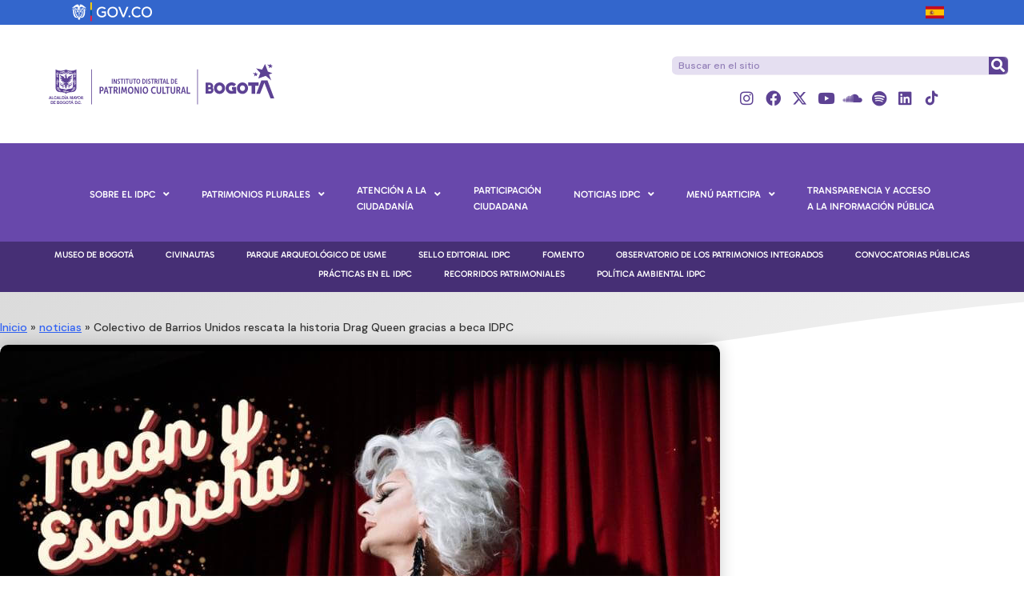

--- FILE ---
content_type: text/html; charset=UTF-8
request_url: https://idpc.gov.co/noticias/colectivo-ganador-del-pde-2022-idpc-de-la-localidad-barrios-unidos/3/
body_size: 32675
content:
<!DOCTYPE html>
<html lang="es" class="no-display">
<head>
	<meta charset="UTF-8" />
	<meta name="viewport" content="width=device-width, initial-scale=1" />
	<link rel="profile" href="http://gmpg.org/xfn/11" />
	<link rel="pingback" href="https://idpc.gov.co/xmlrpc.php" />
	<meta name='robots' content='index, follow, max-image-preview:large, max-snippet:-1, max-video-preview:-1' />

	<!-- This site is optimized with the Yoast SEO plugin v26.7 - https://yoast.com/wordpress/plugins/seo/ -->
	<title>Colectivo de Barrios Unidos rescata la historia Drag Queen gracias a beca IDPC - Instituto Distrital de Patrimonio Cultural febrero 27, 2023</title>
	<meta name="description" content="El colectivo ganó el estímulos económico con el proyecto cultural &#039;Tacón y escarcha cuatro décadas de resistencia&#039;." />
	<link rel="canonical" href="https://idpc.gov.co/noticias/colectivo-ganador-del-pde-2022-idpc-de-la-localidad-barrios-unidos/3/" />
	<meta property="og:locale" content="es_ES" />
	<meta property="og:type" content="article" />
	<meta property="og:title" content="Colectivo de Barrios Unidos rescata la historia Drag Queen gracias a beca IDPC - Instituto Distrital de Patrimonio Cultural febrero 27, 2023" />
	<meta property="og:description" content="El colectivo ganó el estímulos económico con el proyecto cultural &#039;Tacón y escarcha cuatro décadas de resistencia&#039;." />
	<meta property="og:url" content="https://idpc.gov.co/noticias/colectivo-ganador-del-pde-2022-idpc-de-la-localidad-barrios-unidos/3/" />
	<meta property="og:site_name" content="Instituto Distrital de Patrimonio Cultural" />
	<meta property="article:published_time" content="2023-02-27T16:05:54+00:00" />
	<meta property="article:modified_time" content="2023-08-08T16:58:59+00:00" />
	<meta property="og:image" content="https://idpc.gov.co/wp-content/uploads/2023/02/Tacon-y-escarcha.jpg" />
	<meta property="og:image:width" content="900" />
	<meta property="og:image:height" content="600" />
	<meta property="og:image:type" content="image/jpeg" />
	<meta name="author" content="WebmasterIDPC" />
	<meta name="twitter:card" content="summary_large_image" />
	<meta name="twitter:creator" content="@Patrimoniobta" />
	<meta name="twitter:site" content="@Patrimoniobta" />
	<meta name="twitter:label1" content="Escrito por" />
	<meta name="twitter:data1" content="WebmasterIDPC" />
	<meta name="twitter:label2" content="Tiempo de lectura" />
	<meta name="twitter:data2" content="1 minuto" />
	<script type="application/ld+json" class="yoast-schema-graph">{"@context":"https://schema.org","@graph":[{"@type":"Article","@id":"https://idpc.gov.co/noticias/colectivo-ganador-del-pde-2022-idpc-de-la-localidad-barrios-unidos/#article","isPartOf":{"@id":"https://idpc.gov.co/noticias/colectivo-ganador-del-pde-2022-idpc-de-la-localidad-barrios-unidos/"},"author":{"name":"WebmasterIDPC","@id":"https://idpc.gov.co/#/schema/person/c8bdb45abcaf47957af0d0d9b6655fbb"},"headline":"Colectivo de Barrios Unidos rescata la historia Drag Queen gracias a beca IDPC","datePublished":"2023-02-27T16:05:54+00:00","dateModified":"2023-08-08T16:58:59+00:00","mainEntityOfPage":{"@id":"https://idpc.gov.co/noticias/colectivo-ganador-del-pde-2022-idpc-de-la-localidad-barrios-unidos/"},"wordCount":202,"publisher":{"@id":"https://idpc.gov.co/#organization"},"image":{"@id":"https://idpc.gov.co/noticias/colectivo-ganador-del-pde-2022-idpc-de-la-localidad-barrios-unidos/#primaryimage"},"thumbnailUrl":"https://idpc.gov.co/wp-content/uploads/2023/02/Tacon-y-escarcha.jpg","articleSection":["Estímulos","noticias"],"inLanguage":"es"},{"@type":"WebPage","@id":"https://idpc.gov.co/noticias/colectivo-ganador-del-pde-2022-idpc-de-la-localidad-barrios-unidos/","url":"https://idpc.gov.co/noticias/colectivo-ganador-del-pde-2022-idpc-de-la-localidad-barrios-unidos/","name":"Colectivo de Barrios Unidos rescata la historia Drag Queen gracias a beca IDPC - Instituto Distrital de Patrimonio Cultural febrero 27, 2023","isPartOf":{"@id":"https://idpc.gov.co/#website"},"primaryImageOfPage":{"@id":"https://idpc.gov.co/noticias/colectivo-ganador-del-pde-2022-idpc-de-la-localidad-barrios-unidos/#primaryimage"},"image":{"@id":"https://idpc.gov.co/noticias/colectivo-ganador-del-pde-2022-idpc-de-la-localidad-barrios-unidos/#primaryimage"},"thumbnailUrl":"https://idpc.gov.co/wp-content/uploads/2023/02/Tacon-y-escarcha.jpg","datePublished":"2023-02-27T16:05:54+00:00","dateModified":"2023-08-08T16:58:59+00:00","description":"El colectivo ganó el estímulos económico con el proyecto cultural 'Tacón y escarcha cuatro décadas de resistencia'.","breadcrumb":{"@id":"https://idpc.gov.co/noticias/colectivo-ganador-del-pde-2022-idpc-de-la-localidad-barrios-unidos/#breadcrumb"},"inLanguage":"es","potentialAction":[{"@type":"ReadAction","target":["https://idpc.gov.co/noticias/colectivo-ganador-del-pde-2022-idpc-de-la-localidad-barrios-unidos/"]}]},{"@type":"ImageObject","inLanguage":"es","@id":"https://idpc.gov.co/noticias/colectivo-ganador-del-pde-2022-idpc-de-la-localidad-barrios-unidos/#primaryimage","url":"https://idpc.gov.co/wp-content/uploads/2023/02/Tacon-y-escarcha.jpg","contentUrl":"https://idpc.gov.co/wp-content/uploads/2023/02/Tacon-y-escarcha.jpg","width":900,"height":600,"caption":"Colectivo ganador del PDE 2022-IDPC de la localidad Barios Unidos"},{"@type":"BreadcrumbList","@id":"https://idpc.gov.co/noticias/colectivo-ganador-del-pde-2022-idpc-de-la-localidad-barrios-unidos/#breadcrumb","itemListElement":[{"@type":"ListItem","position":1,"name":"Inicio","item":"https://idpc.gov.co/"},{"@type":"ListItem","position":2,"name":"noticias","item":"https://idpc.gov.co/category/noticias/"},{"@type":"ListItem","position":3,"name":"Colectivo de Barrios Unidos rescata la historia Drag Queen gracias a beca IDPC"}]},{"@type":"WebSite","@id":"https://idpc.gov.co/#website","url":"https://idpc.gov.co/","name":"Instituto Distrital de Patrimonio Cultural","description":"Integración de patrimonios","publisher":{"@id":"https://idpc.gov.co/#organization"},"potentialAction":[{"@type":"SearchAction","target":{"@type":"EntryPoint","urlTemplate":"https://idpc.gov.co/?s={search_term_string}"},"query-input":{"@type":"PropertyValueSpecification","valueRequired":true,"valueName":"search_term_string"}}],"inLanguage":"es"},{"@type":"Organization","@id":"https://idpc.gov.co/#organization","name":"Instituto Distrital de Patrimonio Cultural","url":"https://idpc.gov.co/","logo":{"@type":"ImageObject","inLanguage":"es","@id":"https://idpc.gov.co/#/schema/logo/image/","url":"https://idpc.gov.co/wp-content/uploads/2023/01/Logo-IDPC-2023.svg","contentUrl":"https://idpc.gov.co/wp-content/uploads/2023/01/Logo-IDPC-2023.svg","width":1,"height":1,"caption":"Instituto Distrital de Patrimonio Cultural"},"image":{"@id":"https://idpc.gov.co/#/schema/logo/image/"},"sameAs":["https://x.com/Patrimoniobta","https://www.instagram.com/patrimoniobta/","https://www.linkedin.com/company/instituto-distrital-de-patrimonio-cultural/","https://www.youtube.com/user/PatrimonioBogota"]},{"@type":"Person","@id":"https://idpc.gov.co/#/schema/person/c8bdb45abcaf47957af0d0d9b6655fbb","name":"WebmasterIDPC","image":{"@type":"ImageObject","inLanguage":"es","@id":"https://idpc.gov.co/#/schema/person/image/","url":"https://secure.gravatar.com/avatar/00fcb543826a1fbce757450ed0a8b450d978b9c9a31505c9dedc212b37235e8f?s=96&d=mm&r=g","contentUrl":"https://secure.gravatar.com/avatar/00fcb543826a1fbce757450ed0a8b450d978b9c9a31505c9dedc212b37235e8f?s=96&d=mm&r=g","caption":"WebmasterIDPC"},"url":"https://idpc.gov.co/author/silviar/"}]}</script>
	<!-- / Yoast SEO plugin. -->


<link rel='dns-prefetch' href='//www.googletagmanager.com' />
<link rel='dns-prefetch' href='//fonts.googleapis.com' />
<link rel='dns-prefetch' href='//use.fontawesome.com' />
<link rel="alternate" type="application/rss+xml" title="Instituto Distrital de Patrimonio Cultural &raquo; Feed" href="https://idpc.gov.co/feed/" />
<link rel="alternate" type="application/rss+xml" title="Instituto Distrital de Patrimonio Cultural &raquo; Feed de los comentarios" href="https://idpc.gov.co/comments/feed/" />
<link rel="alternate" title="oEmbed (JSON)" type="application/json+oembed" href="https://idpc.gov.co/wp-json/oembed/1.0/embed?url=https%3A%2F%2Fidpc.gov.co%2Fnoticias%2Fcolectivo-ganador-del-pde-2022-idpc-de-la-localidad-barrios-unidos%2F" />
<link rel="alternate" title="oEmbed (XML)" type="text/xml+oembed" href="https://idpc.gov.co/wp-json/oembed/1.0/embed?url=https%3A%2F%2Fidpc.gov.co%2Fnoticias%2Fcolectivo-ganador-del-pde-2022-idpc-de-la-localidad-barrios-unidos%2F&#038;format=xml" />
    <style>
    .laborator-admin-bar-menu {
        position: relative !important;
        display: inline-block;
        width: 16px !important;
        height: 16px !important;
        background: url(https://idpc.gov.co/wp-content/themes/aurum/assets/images/laborator-icon.png) no-repeat 0px 0px !important;
        background-size: 16px !important;
        margin-right: 8px !important;
        top: 3px !important;
    }

    .rtl .laborator-admin-bar-menu {
        margin-right: 0 !important;
        margin-left: 8px !important;
    }

    #wp-admin-bar-laborator-options:hover .laborator-admin-bar-menu {
        background-position: 0 -32px !important;
    }

    .laborator-admin-bar-menu:before {
        display: none !important;
    }

    #toplevel_page_laborator_options .wp-menu-image {
        background: url(https://idpc.gov.co/wp-content/themes/aurum/assets/images/laborator-icon.png) no-repeat 11px 8px !important;
        background-size: 16px !important;
    }

    #toplevel_page_laborator_options .wp-menu-image:before {
        display: none;
    }

    #toplevel_page_laborator_options .wp-menu-image img {
        display: none;
    }

    #toplevel_page_laborator_options:hover .wp-menu-image, #toplevel_page_laborator_options.wp-has-current-submenu .wp-menu-image {
        background-position: 11px -24px !important;
    }
    </style><style id='wp-img-auto-sizes-contain-inline-css' type='text/css'>
img:is([sizes=auto i],[sizes^="auto," i]){contain-intrinsic-size:3000px 1500px}
/*# sourceURL=wp-img-auto-sizes-contain-inline-css */
</style>
<link rel='stylesheet' id='remodal-css' href='https://idpc.gov.co/wp-content/plugins/wp-google-maps-pro/lib/remodal.css?ver=6.9' type='text/css' media='all' />
<link rel='stylesheet' id='remodal-default-theme-css' href='https://idpc.gov.co/wp-content/plugins/wp-google-maps-pro/lib/remodal-default-theme.css?ver=6.9' type='text/css' media='all' />
<link rel='stylesheet' id='wpgmza-marker-library-dialog-css' href='https://idpc.gov.co/wp-content/plugins/wp-google-maps-pro/css/marker-library-dialog.css?ver=6.9' type='text/css' media='all' />
<link rel='stylesheet' id='mec-select2-style-css' href='https://idpc.gov.co/wp-content/plugins/modern-events-calendar-lite/assets/packages/select2/select2.min.css?ver=7.29.0' type='text/css' media='all' />
<link rel='stylesheet' id='mec-font-icons-css' href='https://idpc.gov.co/wp-content/plugins/modern-events-calendar-lite/assets/css/iconfonts.css?ver=7.29.0' type='text/css' media='all' />
<link rel='stylesheet' id='mec-frontend-style-css' href='https://idpc.gov.co/wp-content/plugins/modern-events-calendar-lite/assets/css/frontend.min.css?ver=7.29.0' type='text/css' media='all' />
<link rel='stylesheet' id='accessibility-css' href='https://idpc.gov.co/wp-content/plugins/modern-events-calendar-lite/assets/css/a11y.min.css?ver=7.29.0' type='text/css' media='all' />
<link rel='stylesheet' id='mec-tooltip-style-css' href='https://idpc.gov.co/wp-content/plugins/modern-events-calendar-lite/assets/packages/tooltip/tooltip.css?ver=7.29.0' type='text/css' media='all' />
<link rel='stylesheet' id='mec-tooltip-shadow-style-css' href='https://idpc.gov.co/wp-content/plugins/modern-events-calendar-lite/assets/packages/tooltip/tooltipster-sideTip-shadow.min.css?ver=7.29.0' type='text/css' media='all' />
<link rel='stylesheet' id='featherlight-css' href='https://idpc.gov.co/wp-content/plugins/modern-events-calendar-lite/assets/packages/featherlight/featherlight.css?ver=7.29.0' type='text/css' media='all' />
<link rel='stylesheet' id='mec-custom-google-font-css' href='https://fonts.googleapis.com/css?family=Nunito%3A300%2C+regular%2C+700%2C+%7CNunito%3A700%2C+700%2C+700%2C+&#038;subset=latin%2Clatin-ext&#038;ver=7.29.0' type='text/css' media='all' />
<link rel='stylesheet' id='mec-lity-style-css' href='https://idpc.gov.co/wp-content/plugins/modern-events-calendar-lite/assets/packages/lity/lity.min.css?ver=7.29.0' type='text/css' media='all' />
<link rel='stylesheet' id='mec-general-calendar-style-css' href='https://idpc.gov.co/wp-content/plugins/modern-events-calendar-lite/assets/css/mec-general-calendar.css?ver=7.29.0' type='text/css' media='all' />
<link rel='stylesheet' id='hfe-widgets-style-css' href='https://idpc.gov.co/wp-content/plugins/header-footer-elementor/inc/widgets-css/frontend.css?ver=2.8.1' type='text/css' media='all' />
<style id='wp-emoji-styles-inline-css' type='text/css'>

	img.wp-smiley, img.emoji {
		display: inline !important;
		border: none !important;
		box-shadow: none !important;
		height: 1em !important;
		width: 1em !important;
		margin: 0 0.07em !important;
		vertical-align: -0.1em !important;
		background: none !important;
		padding: 0 !important;
	}
/*# sourceURL=wp-emoji-styles-inline-css */
</style>
<style id='classic-theme-styles-inline-css' type='text/css'>
/*! This file is auto-generated */
.wp-block-button__link{color:#fff;background-color:#32373c;border-radius:9999px;box-shadow:none;text-decoration:none;padding:calc(.667em + 2px) calc(1.333em + 2px);font-size:1.125em}.wp-block-file__button{background:#32373c;color:#fff;text-decoration:none}
/*# sourceURL=/wp-includes/css/classic-themes.min.css */
</style>
<style id='font-awesome-svg-styles-default-inline-css' type='text/css'>
.svg-inline--fa {
  display: inline-block;
  height: 1em;
  overflow: visible;
  vertical-align: -.125em;
}
/*# sourceURL=font-awesome-svg-styles-default-inline-css */
</style>
<link rel='stylesheet' id='font-awesome-svg-styles-css' href='https://idpc.gov.co/wp-content/uploads/font-awesome/v5.15.4/css/svg-with-js.css' type='text/css' media='all' />
<style id='font-awesome-svg-styles-inline-css' type='text/css'>
   .wp-block-font-awesome-icon svg::before,
   .wp-rich-text-font-awesome-icon svg::before {content: unset;}
/*# sourceURL=font-awesome-svg-styles-inline-css */
</style>
<style id='global-styles-inline-css' type='text/css'>
:root{--wp--preset--aspect-ratio--square: 1;--wp--preset--aspect-ratio--4-3: 4/3;--wp--preset--aspect-ratio--3-4: 3/4;--wp--preset--aspect-ratio--3-2: 3/2;--wp--preset--aspect-ratio--2-3: 2/3;--wp--preset--aspect-ratio--16-9: 16/9;--wp--preset--aspect-ratio--9-16: 9/16;--wp--preset--color--black: #000000;--wp--preset--color--cyan-bluish-gray: #abb8c3;--wp--preset--color--white: #ffffff;--wp--preset--color--pale-pink: #f78da7;--wp--preset--color--vivid-red: #cf2e2e;--wp--preset--color--luminous-vivid-orange: #ff6900;--wp--preset--color--luminous-vivid-amber: #fcb900;--wp--preset--color--light-green-cyan: #7bdcb5;--wp--preset--color--vivid-green-cyan: #00d084;--wp--preset--color--pale-cyan-blue: #8ed1fc;--wp--preset--color--vivid-cyan-blue: #0693e3;--wp--preset--color--vivid-purple: #9b51e0;--wp--preset--gradient--vivid-cyan-blue-to-vivid-purple: linear-gradient(135deg,rgb(6,147,227) 0%,rgb(155,81,224) 100%);--wp--preset--gradient--light-green-cyan-to-vivid-green-cyan: linear-gradient(135deg,rgb(122,220,180) 0%,rgb(0,208,130) 100%);--wp--preset--gradient--luminous-vivid-amber-to-luminous-vivid-orange: linear-gradient(135deg,rgb(252,185,0) 0%,rgb(255,105,0) 100%);--wp--preset--gradient--luminous-vivid-orange-to-vivid-red: linear-gradient(135deg,rgb(255,105,0) 0%,rgb(207,46,46) 100%);--wp--preset--gradient--very-light-gray-to-cyan-bluish-gray: linear-gradient(135deg,rgb(238,238,238) 0%,rgb(169,184,195) 100%);--wp--preset--gradient--cool-to-warm-spectrum: linear-gradient(135deg,rgb(74,234,220) 0%,rgb(151,120,209) 20%,rgb(207,42,186) 40%,rgb(238,44,130) 60%,rgb(251,105,98) 80%,rgb(254,248,76) 100%);--wp--preset--gradient--blush-light-purple: linear-gradient(135deg,rgb(255,206,236) 0%,rgb(152,150,240) 100%);--wp--preset--gradient--blush-bordeaux: linear-gradient(135deg,rgb(254,205,165) 0%,rgb(254,45,45) 50%,rgb(107,0,62) 100%);--wp--preset--gradient--luminous-dusk: linear-gradient(135deg,rgb(255,203,112) 0%,rgb(199,81,192) 50%,rgb(65,88,208) 100%);--wp--preset--gradient--pale-ocean: linear-gradient(135deg,rgb(255,245,203) 0%,rgb(182,227,212) 50%,rgb(51,167,181) 100%);--wp--preset--gradient--electric-grass: linear-gradient(135deg,rgb(202,248,128) 0%,rgb(113,206,126) 100%);--wp--preset--gradient--midnight: linear-gradient(135deg,rgb(2,3,129) 0%,rgb(40,116,252) 100%);--wp--preset--font-size--small: 13px;--wp--preset--font-size--medium: 20px;--wp--preset--font-size--large: 36px;--wp--preset--font-size--x-large: 42px;--wp--preset--spacing--20: 0.44rem;--wp--preset--spacing--30: 0.67rem;--wp--preset--spacing--40: 1rem;--wp--preset--spacing--50: 1.5rem;--wp--preset--spacing--60: 2.25rem;--wp--preset--spacing--70: 3.38rem;--wp--preset--spacing--80: 5.06rem;--wp--preset--shadow--natural: 6px 6px 9px rgba(0, 0, 0, 0.2);--wp--preset--shadow--deep: 12px 12px 50px rgba(0, 0, 0, 0.4);--wp--preset--shadow--sharp: 6px 6px 0px rgba(0, 0, 0, 0.2);--wp--preset--shadow--outlined: 6px 6px 0px -3px rgb(255, 255, 255), 6px 6px rgb(0, 0, 0);--wp--preset--shadow--crisp: 6px 6px 0px rgb(0, 0, 0);}:where(.is-layout-flex){gap: 0.5em;}:where(.is-layout-grid){gap: 0.5em;}body .is-layout-flex{display: flex;}.is-layout-flex{flex-wrap: wrap;align-items: center;}.is-layout-flex > :is(*, div){margin: 0;}body .is-layout-grid{display: grid;}.is-layout-grid > :is(*, div){margin: 0;}:where(.wp-block-columns.is-layout-flex){gap: 2em;}:where(.wp-block-columns.is-layout-grid){gap: 2em;}:where(.wp-block-post-template.is-layout-flex){gap: 1.25em;}:where(.wp-block-post-template.is-layout-grid){gap: 1.25em;}.has-black-color{color: var(--wp--preset--color--black) !important;}.has-cyan-bluish-gray-color{color: var(--wp--preset--color--cyan-bluish-gray) !important;}.has-white-color{color: var(--wp--preset--color--white) !important;}.has-pale-pink-color{color: var(--wp--preset--color--pale-pink) !important;}.has-vivid-red-color{color: var(--wp--preset--color--vivid-red) !important;}.has-luminous-vivid-orange-color{color: var(--wp--preset--color--luminous-vivid-orange) !important;}.has-luminous-vivid-amber-color{color: var(--wp--preset--color--luminous-vivid-amber) !important;}.has-light-green-cyan-color{color: var(--wp--preset--color--light-green-cyan) !important;}.has-vivid-green-cyan-color{color: var(--wp--preset--color--vivid-green-cyan) !important;}.has-pale-cyan-blue-color{color: var(--wp--preset--color--pale-cyan-blue) !important;}.has-vivid-cyan-blue-color{color: var(--wp--preset--color--vivid-cyan-blue) !important;}.has-vivid-purple-color{color: var(--wp--preset--color--vivid-purple) !important;}.has-black-background-color{background-color: var(--wp--preset--color--black) !important;}.has-cyan-bluish-gray-background-color{background-color: var(--wp--preset--color--cyan-bluish-gray) !important;}.has-white-background-color{background-color: var(--wp--preset--color--white) !important;}.has-pale-pink-background-color{background-color: var(--wp--preset--color--pale-pink) !important;}.has-vivid-red-background-color{background-color: var(--wp--preset--color--vivid-red) !important;}.has-luminous-vivid-orange-background-color{background-color: var(--wp--preset--color--luminous-vivid-orange) !important;}.has-luminous-vivid-amber-background-color{background-color: var(--wp--preset--color--luminous-vivid-amber) !important;}.has-light-green-cyan-background-color{background-color: var(--wp--preset--color--light-green-cyan) !important;}.has-vivid-green-cyan-background-color{background-color: var(--wp--preset--color--vivid-green-cyan) !important;}.has-pale-cyan-blue-background-color{background-color: var(--wp--preset--color--pale-cyan-blue) !important;}.has-vivid-cyan-blue-background-color{background-color: var(--wp--preset--color--vivid-cyan-blue) !important;}.has-vivid-purple-background-color{background-color: var(--wp--preset--color--vivid-purple) !important;}.has-black-border-color{border-color: var(--wp--preset--color--black) !important;}.has-cyan-bluish-gray-border-color{border-color: var(--wp--preset--color--cyan-bluish-gray) !important;}.has-white-border-color{border-color: var(--wp--preset--color--white) !important;}.has-pale-pink-border-color{border-color: var(--wp--preset--color--pale-pink) !important;}.has-vivid-red-border-color{border-color: var(--wp--preset--color--vivid-red) !important;}.has-luminous-vivid-orange-border-color{border-color: var(--wp--preset--color--luminous-vivid-orange) !important;}.has-luminous-vivid-amber-border-color{border-color: var(--wp--preset--color--luminous-vivid-amber) !important;}.has-light-green-cyan-border-color{border-color: var(--wp--preset--color--light-green-cyan) !important;}.has-vivid-green-cyan-border-color{border-color: var(--wp--preset--color--vivid-green-cyan) !important;}.has-pale-cyan-blue-border-color{border-color: var(--wp--preset--color--pale-cyan-blue) !important;}.has-vivid-cyan-blue-border-color{border-color: var(--wp--preset--color--vivid-cyan-blue) !important;}.has-vivid-purple-border-color{border-color: var(--wp--preset--color--vivid-purple) !important;}.has-vivid-cyan-blue-to-vivid-purple-gradient-background{background: var(--wp--preset--gradient--vivid-cyan-blue-to-vivid-purple) !important;}.has-light-green-cyan-to-vivid-green-cyan-gradient-background{background: var(--wp--preset--gradient--light-green-cyan-to-vivid-green-cyan) !important;}.has-luminous-vivid-amber-to-luminous-vivid-orange-gradient-background{background: var(--wp--preset--gradient--luminous-vivid-amber-to-luminous-vivid-orange) !important;}.has-luminous-vivid-orange-to-vivid-red-gradient-background{background: var(--wp--preset--gradient--luminous-vivid-orange-to-vivid-red) !important;}.has-very-light-gray-to-cyan-bluish-gray-gradient-background{background: var(--wp--preset--gradient--very-light-gray-to-cyan-bluish-gray) !important;}.has-cool-to-warm-spectrum-gradient-background{background: var(--wp--preset--gradient--cool-to-warm-spectrum) !important;}.has-blush-light-purple-gradient-background{background: var(--wp--preset--gradient--blush-light-purple) !important;}.has-blush-bordeaux-gradient-background{background: var(--wp--preset--gradient--blush-bordeaux) !important;}.has-luminous-dusk-gradient-background{background: var(--wp--preset--gradient--luminous-dusk) !important;}.has-pale-ocean-gradient-background{background: var(--wp--preset--gradient--pale-ocean) !important;}.has-electric-grass-gradient-background{background: var(--wp--preset--gradient--electric-grass) !important;}.has-midnight-gradient-background{background: var(--wp--preset--gradient--midnight) !important;}.has-small-font-size{font-size: var(--wp--preset--font-size--small) !important;}.has-medium-font-size{font-size: var(--wp--preset--font-size--medium) !important;}.has-large-font-size{font-size: var(--wp--preset--font-size--large) !important;}.has-x-large-font-size{font-size: var(--wp--preset--font-size--x-large) !important;}
:where(.wp-block-post-template.is-layout-flex){gap: 1.25em;}:where(.wp-block-post-template.is-layout-grid){gap: 1.25em;}
:where(.wp-block-term-template.is-layout-flex){gap: 1.25em;}:where(.wp-block-term-template.is-layout-grid){gap: 1.25em;}
:where(.wp-block-columns.is-layout-flex){gap: 2em;}:where(.wp-block-columns.is-layout-grid){gap: 2em;}
:root :where(.wp-block-pullquote){font-size: 1.5em;line-height: 1.6;}
/*# sourceURL=global-styles-inline-css */
</style>
<link rel='stylesheet' id='hfe-style-css' href='https://idpc.gov.co/wp-content/plugins/header-footer-elementor/assets/css/header-footer-elementor.css?ver=2.8.1' type='text/css' media='all' />
<link rel='stylesheet' id='elementor-icons-css' href='https://idpc.gov.co/wp-content/plugins/elementor/assets/lib/eicons/css/elementor-icons.min.css?ver=5.45.0' type='text/css' media='all' />
<link rel='stylesheet' id='elementor-frontend-css' href='https://idpc.gov.co/wp-content/uploads/elementor/css/custom-frontend.min.css?ver=1768572765' type='text/css' media='all' />
<link rel='stylesheet' id='elementor-post-8341-css' href='https://idpc.gov.co/wp-content/uploads/elementor/css/post-8341.css?ver=1768572765' type='text/css' media='all' />
<link rel='stylesheet' id='wb-slick-library-css' href='https://idpc.gov.co/wp-content/plugins/post-carousel-slider-for-elementor//assets/vendors/slick/slick.css?ver=1.0.0' type='text/css' media='all' />
<link rel='stylesheet' id='wb-slick-theme-css' href='https://idpc.gov.co/wp-content/plugins/post-carousel-slider-for-elementor//assets/vendors/slick/slick-theme.css?ver=1.0.0' type='text/css' media='all' />
<link rel='stylesheet' id='wb-ps-style-css' href='https://idpc.gov.co/wp-content/plugins/post-carousel-slider-for-elementor//assets/css/style.css?ver=1.0.0' type='text/css' media='all' />
<link rel='stylesheet' id='widget-divider-css' href='https://idpc.gov.co/wp-content/plugins/elementor/assets/css/widget-divider.min.css?ver=3.34.1' type='text/css' media='all' />
<link rel='stylesheet' id='widget-spacer-css' href='https://idpc.gov.co/wp-content/plugins/elementor/assets/css/widget-spacer.min.css?ver=3.34.1' type='text/css' media='all' />
<link rel='stylesheet' id='widget-heading-css' href='https://idpc.gov.co/wp-content/plugins/elementor/assets/css/widget-heading.min.css?ver=3.34.1' type='text/css' media='all' />
<link rel='stylesheet' id='widget-posts-css' href='https://idpc.gov.co/wp-content/plugins/elementor-pro/assets/css/widget-posts.min.css?ver=3.34.0' type='text/css' media='all' />
<link rel='stylesheet' id='elementor-post-58226-css' href='https://idpc.gov.co/wp-content/uploads/elementor/css/post-58226.css?ver=1768575861' type='text/css' media='all' />
<link rel='stylesheet' id='elementor-post-80617-css' href='https://idpc.gov.co/wp-content/uploads/elementor/css/post-80617.css?ver=1768572766' type='text/css' media='all' />
<link rel='stylesheet' id='elementor-post-440-css' href='https://idpc.gov.co/wp-content/uploads/elementor/css/post-440.css?ver=1768572767' type='text/css' media='all' />
<link rel='stylesheet' id='icons-fontawesome-css' href='https://idpc.gov.co/wp-content/themes/aurum/assets/css/fonts/font-awesome/css/font-awesome.min.css' type='text/css' media='all' />
<link rel='stylesheet' id='icons-aurum-css' href='https://idpc.gov.co/wp-content/themes/aurum/assets/css/fonts/aurum-icons/font-icons.css' type='text/css' media='all' />
<link rel='stylesheet' id='bootstrap-css' href='https://idpc.gov.co/wp-content/themes/aurum/assets/css/bootstrap.css?ver=3.10' type='text/css' media='all' />
<link rel='stylesheet' id='aurum-main-css' href='https://idpc.gov.co/wp-content/themes/aurum/assets/css/aurum.css?ver=3.10' type='text/css' media='all' />
<link rel='stylesheet' id='style-css' href='https://idpc.gov.co/wp-content/themes/aurum/style.css?ver=3.10' type='text/css' media='all' />
<link rel='stylesheet' id='primary-font-css' href='https://fonts.googleapis.com/css?family=Roboto%3A300italic%2C400italic%2C700italic%2C300%2C400%2C700&#038;ver=6.9' type='text/css' media='all' />
<link rel='stylesheet' id='heading-font-css' href='https://fonts.googleapis.com/css?family=Roboto+Condensed%3A300italic%2C400italic%2C700italic%2C300%2C400%2C700&#038;ver=6.9' type='text/css' media='all' />
<link rel='stylesheet' id='font-awesome-official-css' href='https://use.fontawesome.com/releases/v5.15.4/css/all.css' type='text/css' media='all' integrity="sha384-DyZ88mC6Up2uqS4h/KRgHuoeGwBcD4Ng9SiP4dIRy0EXTlnuz47vAwmeGwVChigm" crossorigin="anonymous" />
<link rel='stylesheet' id='e-shapes-css' href='https://idpc.gov.co/wp-content/plugins/elementor/assets/css/conditionals/shapes.min.css?ver=3.34.1' type='text/css' media='all' />
<link rel='stylesheet' id='widget-breadcrumbs-css' href='https://idpc.gov.co/wp-content/plugins/elementor-pro/assets/css/widget-breadcrumbs.min.css?ver=3.34.0' type='text/css' media='all' />
<link rel='stylesheet' id='widget-image-css' href='https://idpc.gov.co/wp-content/plugins/elementor/assets/css/widget-image.min.css?ver=3.34.1' type='text/css' media='all' />
<link rel='stylesheet' id='widget-post-info-css' href='https://idpc.gov.co/wp-content/plugins/elementor-pro/assets/css/widget-post-info.min.css?ver=3.34.0' type='text/css' media='all' />
<link rel='stylesheet' id='widget-icon-list-css' href='https://idpc.gov.co/wp-content/uploads/elementor/css/custom-widget-icon-list.min.css?ver=1768572765' type='text/css' media='all' />
<link rel='stylesheet' id='elementor-icons-shared-0-css' href='https://idpc.gov.co/wp-content/plugins/elementor/assets/lib/font-awesome/css/fontawesome.min.css?ver=5.15.3' type='text/css' media='all' />
<link rel='stylesheet' id='elementor-icons-fa-regular-css' href='https://idpc.gov.co/wp-content/plugins/elementor/assets/lib/font-awesome/css/regular.min.css?ver=5.15.3' type='text/css' media='all' />
<link rel='stylesheet' id='elementor-icons-fa-solid-css' href='https://idpc.gov.co/wp-content/plugins/elementor/assets/lib/font-awesome/css/solid.min.css?ver=5.15.3' type='text/css' media='all' />
<link rel='stylesheet' id='widget-share-buttons-css' href='https://idpc.gov.co/wp-content/plugins/elementor-pro/assets/css/widget-share-buttons.min.css?ver=3.34.0' type='text/css' media='all' />
<link rel='stylesheet' id='e-apple-webkit-css' href='https://idpc.gov.co/wp-content/uploads/elementor/css/custom-apple-webkit.min.css?ver=1768572765' type='text/css' media='all' />
<link rel='stylesheet' id='elementor-icons-fa-brands-css' href='https://idpc.gov.co/wp-content/plugins/elementor/assets/lib/font-awesome/css/brands.min.css?ver=5.15.3' type='text/css' media='all' />
<link rel='stylesheet' id='elementor-post-71661-css' href='https://idpc.gov.co/wp-content/uploads/elementor/css/post-71661.css?ver=1768572772' type='text/css' media='all' />
<link rel='stylesheet' id='hfe-elementor-icons-css' href='https://idpc.gov.co/wp-content/plugins/elementor/assets/lib/eicons/css/elementor-icons.min.css?ver=5.34.0' type='text/css' media='all' />
<link rel='stylesheet' id='hfe-icons-list-css' href='https://idpc.gov.co/wp-content/plugins/elementor/assets/css/widget-icon-list.min.css?ver=3.24.3' type='text/css' media='all' />
<link rel='stylesheet' id='hfe-social-icons-css' href='https://idpc.gov.co/wp-content/plugins/elementor/assets/css/widget-social-icons.min.css?ver=3.24.0' type='text/css' media='all' />
<link rel='stylesheet' id='hfe-social-share-icons-brands-css' href='https://idpc.gov.co/wp-content/plugins/elementor/assets/lib/font-awesome/css/brands.css?ver=5.15.3' type='text/css' media='all' />
<link rel='stylesheet' id='hfe-social-share-icons-fontawesome-css' href='https://idpc.gov.co/wp-content/plugins/elementor/assets/lib/font-awesome/css/fontawesome.css?ver=5.15.3' type='text/css' media='all' />
<link rel='stylesheet' id='hfe-nav-menu-icons-css' href='https://idpc.gov.co/wp-content/plugins/elementor/assets/lib/font-awesome/css/solid.css?ver=5.15.3' type='text/css' media='all' />
<link rel='stylesheet' id='hfe-widget-blockquote-css' href='https://idpc.gov.co/wp-content/plugins/elementor-pro/assets/css/widget-blockquote.min.css?ver=3.25.0' type='text/css' media='all' />
<link rel='stylesheet' id='hfe-mega-menu-css' href='https://idpc.gov.co/wp-content/plugins/elementor-pro/assets/css/widget-mega-menu.min.css?ver=3.26.2' type='text/css' media='all' />
<link rel='stylesheet' id='hfe-nav-menu-widget-css' href='https://idpc.gov.co/wp-content/plugins/elementor-pro/assets/css/widget-nav-menu.min.css?ver=3.26.0' type='text/css' media='all' />
<link rel='stylesheet' id='ekit-widget-styles-css' href='https://idpc.gov.co/wp-content/plugins/elementskit-lite/widgets/init/assets/css/widget-styles.css?ver=3.7.8' type='text/css' media='all' />
<link rel='stylesheet' id='ekit-widget-styles-pro-css' href='https://idpc.gov.co/wp-content/plugins/elementskit/widgets/init/assets/css/widget-styles-pro.css?ver=4.2.1' type='text/css' media='all' />
<link rel='stylesheet' id='ekit-responsive-css' href='https://idpc.gov.co/wp-content/plugins/elementskit-lite/widgets/init/assets/css/responsive.css?ver=3.7.8' type='text/css' media='all' />
<link rel='stylesheet' id='eael-general-css' href='https://idpc.gov.co/wp-content/plugins/essential-addons-for-elementor-lite/assets/front-end/css/view/general.min.css?ver=6.5.7' type='text/css' media='all' />
<link rel='stylesheet' id='font-awesome-official-v4shim-css' href='https://use.fontawesome.com/releases/v5.15.4/css/v4-shims.css' type='text/css' media='all' integrity="sha384-Vq76wejb3QJM4nDatBa5rUOve+9gkegsjCebvV/9fvXlGWo4HCMR4cJZjjcF6Viv" crossorigin="anonymous" />
<style id='font-awesome-official-v4shim-inline-css' type='text/css'>
@font-face {
font-family: "FontAwesome";
font-display: block;
src: url("https://use.fontawesome.com/releases/v5.15.4/webfonts/fa-brands-400.eot"),
		url("https://use.fontawesome.com/releases/v5.15.4/webfonts/fa-brands-400.eot?#iefix") format("embedded-opentype"),
		url("https://use.fontawesome.com/releases/v5.15.4/webfonts/fa-brands-400.woff2") format("woff2"),
		url("https://use.fontawesome.com/releases/v5.15.4/webfonts/fa-brands-400.woff") format("woff"),
		url("https://use.fontawesome.com/releases/v5.15.4/webfonts/fa-brands-400.ttf") format("truetype"),
		url("https://use.fontawesome.com/releases/v5.15.4/webfonts/fa-brands-400.svg#fontawesome") format("svg");
}

@font-face {
font-family: "FontAwesome";
font-display: block;
src: url("https://use.fontawesome.com/releases/v5.15.4/webfonts/fa-solid-900.eot"),
		url("https://use.fontawesome.com/releases/v5.15.4/webfonts/fa-solid-900.eot?#iefix") format("embedded-opentype"),
		url("https://use.fontawesome.com/releases/v5.15.4/webfonts/fa-solid-900.woff2") format("woff2"),
		url("https://use.fontawesome.com/releases/v5.15.4/webfonts/fa-solid-900.woff") format("woff"),
		url("https://use.fontawesome.com/releases/v5.15.4/webfonts/fa-solid-900.ttf") format("truetype"),
		url("https://use.fontawesome.com/releases/v5.15.4/webfonts/fa-solid-900.svg#fontawesome") format("svg");
}

@font-face {
font-family: "FontAwesome";
font-display: block;
src: url("https://use.fontawesome.com/releases/v5.15.4/webfonts/fa-regular-400.eot"),
		url("https://use.fontawesome.com/releases/v5.15.4/webfonts/fa-regular-400.eot?#iefix") format("embedded-opentype"),
		url("https://use.fontawesome.com/releases/v5.15.4/webfonts/fa-regular-400.woff2") format("woff2"),
		url("https://use.fontawesome.com/releases/v5.15.4/webfonts/fa-regular-400.woff") format("woff"),
		url("https://use.fontawesome.com/releases/v5.15.4/webfonts/fa-regular-400.ttf") format("truetype"),
		url("https://use.fontawesome.com/releases/v5.15.4/webfonts/fa-regular-400.svg#fontawesome") format("svg");
unicode-range: U+F004-F005,U+F007,U+F017,U+F022,U+F024,U+F02E,U+F03E,U+F044,U+F057-F059,U+F06E,U+F070,U+F075,U+F07B-F07C,U+F080,U+F086,U+F089,U+F094,U+F09D,U+F0A0,U+F0A4-F0A7,U+F0C5,U+F0C7-F0C8,U+F0E0,U+F0EB,U+F0F3,U+F0F8,U+F0FE,U+F111,U+F118-F11A,U+F11C,U+F133,U+F144,U+F146,U+F14A,U+F14D-F14E,U+F150-F152,U+F15B-F15C,U+F164-F165,U+F185-F186,U+F191-F192,U+F1AD,U+F1C1-F1C9,U+F1CD,U+F1D8,U+F1E3,U+F1EA,U+F1F6,U+F1F9,U+F20A,U+F247-F249,U+F24D,U+F254-F25B,U+F25D,U+F267,U+F271-F274,U+F279,U+F28B,U+F28D,U+F2B5-F2B6,U+F2B9,U+F2BB,U+F2BD,U+F2C1-F2C2,U+F2D0,U+F2D2,U+F2DC,U+F2ED,U+F328,U+F358-F35B,U+F3A5,U+F3D1,U+F410,U+F4AD;
}
/*# sourceURL=font-awesome-official-v4shim-inline-css */
</style>
<link rel='stylesheet' id='elementor-gf-local-dmsans-css' href='https://idpc.gov.co/wp-content/uploads/elementor/google-fonts/css/dmsans.css?ver=1746558510' type='text/css' media='all' />
<link rel='stylesheet' id='elementor-gf-local-averiasanslibre-css' href='https://idpc.gov.co/wp-content/uploads/elementor/google-fonts/css/averiasanslibre.css?ver=1743612476' type='text/css' media='all' />
<link rel='stylesheet' id='elementor-gf-local-codacaption-css' href='https://idpc.gov.co/wp-content/uploads/elementor/google-fonts/css/codacaption.css?ver=1743612476' type='text/css' media='all' />
<link rel='stylesheet' id='elementor-gf-local-lato-css' href='https://idpc.gov.co/wp-content/uploads/elementor/google-fonts/css/lato.css?ver=1743612550' type='text/css' media='all' />
<link rel='stylesheet' id='elementor-gf-local-nunitosans-css' href='https://idpc.gov.co/wp-content/uploads/elementor/google-fonts/css/nunitosans.css?ver=1743612475' type='text/css' media='all' />
<link rel='stylesheet' id='elementor-gf-local-gabarito-css' href='https://idpc.gov.co/wp-content/uploads/elementor/google-fonts/css/gabarito.css?ver=1744385484' type='text/css' media='all' />
<link rel='stylesheet' id='elementor-gf-local-roboto-css' href='https://idpc.gov.co/wp-content/uploads/elementor/google-fonts/css/roboto.css?ver=1743612493' type='text/css' media='all' />
<link rel='stylesheet' id='elementor-gf-local-varelaround-css' href='https://idpc.gov.co/wp-content/uploads/elementor/google-fonts/css/varelaround.css?ver=1743612604' type='text/css' media='all' />
<link rel='stylesheet' id='elementor-icons-ekiticons-css' href='https://idpc.gov.co/wp-content/plugins/elementskit-lite/modules/elementskit-icon-pack/assets/css/ekiticons.css?ver=3.7.8' type='text/css' media='all' />
<!--n2css--><!--n2js-->    <script type="text/javascript">
		var ajaxurl = ajaxurl || 'https://idpc.gov.co/wp-admin/admin-ajax.php';
    </script><script type="text/javascript" id="jquery-core-js-extra">
/* <![CDATA[ */
var pp = {"ajax_url":"https://idpc.gov.co/wp-admin/admin-ajax.php"};
//# sourceURL=jquery-core-js-extra
/* ]]> */
</script>
<script type="text/javascript" src="https://idpc.gov.co/wp-includes/js/jquery/jquery.min.js?ver=3.7.1" id="jquery-core-js"></script>
<script type="text/javascript" src="https://idpc.gov.co/wp-includes/js/jquery/jquery-migrate.min.js?ver=3.4.1" id="jquery-migrate-js"></script>
<script type="text/javascript" id="jquery-js-after">
/* <![CDATA[ */
!function($){"use strict";$(document).ready(function(){$(this).scrollTop()>100&&$(".hfe-scroll-to-top-wrap").removeClass("hfe-scroll-to-top-hide"),$(window).scroll(function(){$(this).scrollTop()<100?$(".hfe-scroll-to-top-wrap").fadeOut(300):$(".hfe-scroll-to-top-wrap").fadeIn(300)}),$(".hfe-scroll-to-top-wrap").on("click",function(){$("html, body").animate({scrollTop:0},300);return!1})})}(jQuery);
!function($){'use strict';$(document).ready(function(){var bar=$('.hfe-reading-progress-bar');if(!bar.length)return;$(window).on('scroll',function(){var s=$(window).scrollTop(),d=$(document).height()-$(window).height(),p=d? s/d*100:0;bar.css('width',p+'%')});});}(jQuery);
//# sourceURL=jquery-js-after
/* ]]> */
</script>
<script type="text/javascript" src="https://idpc.gov.co/wp-content/plugins/wp-google-maps-pro/lib/remodal.min.js?ver=6.9" id="remodal-js"></script>
<script type="text/javascript" id="wpgmza_data-js-extra">
/* <![CDATA[ */
var wpgmza_google_api_status = {"message":"Enqueued","code":"ENQUEUED"};
//# sourceURL=wpgmza_data-js-extra
/* ]]> */
</script>
<script type="text/javascript" src="https://idpc.gov.co/wp-content/plugins/wp-google-maps/wpgmza_data.js?ver=6.9" id="wpgmza_data-js"></script>

<!-- Fragmento de código de la etiqueta de Google (gtag.js) añadida por Site Kit -->
<!-- Fragmento de código de Google Analytics añadido por Site Kit -->
<script type="text/javascript" src="https://www.googletagmanager.com/gtag/js?id=G-0WTLV7JP8Y" id="google_gtagjs-js" async></script>
<script type="text/javascript" id="google_gtagjs-js-after">
/* <![CDATA[ */
window.dataLayer = window.dataLayer || [];function gtag(){dataLayer.push(arguments);}
gtag("set","linker",{"domains":["idpc.gov.co"]});
gtag("js", new Date());
gtag("set", "developer_id.dZTNiMT", true);
gtag("config", "G-0WTLV7JP8Y");
//# sourceURL=google_gtagjs-js-after
/* ]]> */
</script>
<link rel="https://api.w.org/" href="https://idpc.gov.co/wp-json/" /><link rel="alternate" title="JSON" type="application/json" href="https://idpc.gov.co/wp-json/wp/v2/posts/58226" /><link rel="EditURI" type="application/rsd+xml" title="RSD" href="https://idpc.gov.co/xmlrpc.php?rsd" />
<meta name="generator" content="WordPress 6.9" />
<link rel='shortlink' href='https://idpc.gov.co/?p=58226' />
<meta name="generator" content="Site Kit by Google 1.170.0" /><style>
        .no-display body {
            visibility: hidden;
        }
    </style>        <style>
            h1, h2, h3, h4, h5, h6,
            .up,
            .to-uppercase,
            .breadcrumb,
            .tooltip-inner,
            .header-menu .lab-mini-cart .cart_list li .product-details a span,
            .header-menu .lab-mini-cart .cart_list li .product-details .quantity,
            .header-menu .lab-mini-cart .total,
            header.site-header ul.nav li a,
            header.site-header div.nav > ul li a,
            header.mobile-menu div.mobile-menu > ul li,
            header.mobile-menu ul.mobile-menu li,
            .chosen-container .chosen-results li,
            .search .search-results-list .search-results li .post-details .meta,
            .sidebar .sidebar-entry.widget_shopping_cart .total strong,
            .top-menu--cart-totals,
            .top-menu--link,
            .top-menu--widget-current-date,
            .top-menu--widget-menu .menu li,
            .top-menu--widget-wpml-currency-switcher .wcml-dropdown,
            .top-menu--widget-wpml-language-switcher .wpml-ls-legacy-list-horizontal li a,
            .sidebar .sidebar-entry ul li,
            #yith-wcwl-popup-message,
            .shop-empty-cart-page .cart-empty-title p a,
            .header-menu .lab-mini-cart .cart_list li.empty,
            .search .search-header .tabs a,
            .banner .button_outer .button_inner .banner-content strong,
            .banner .button_outer .button_inner .banner-content span,
            .sidebar .sidebar-entry ul li,
            .page-container .wpb_content_element.lab_wpb_testimonials .testimonials-inner .testimonial-entry .testimonial-blockquote cite,
            .woocommerce #place_order,
            .woocommerce .coupon-form .coupon .woocommerce-error,
            .woocommerce .coupon-form .coupon .woocommerce-info,
            .woocommerce .coupon-form .coupon .woocommerce-message,
            .woocommerce .cross-sells .product-item .product-link .button,
            .woocommerce .products .product .item-info a[data-product_id].is-textual,
            .woocommerce .single-product .product-type-external .cart .single_add_to_cart_button,
            .woocommerce .summary form.cart .button,
            .woocommerce .woocommerce-cart-form table.wishlist_table tbody tr td.product-add-to-cart .button,
            .woocommerce .woocommerce-cart-form table.wishlist_table thead tr td.product-add-to-cart .button,
            .woocommerce .woocommerce-cart-form table.wishlist_table thead tr th,
            .woocommerce .woocommerce-order-details .order-again .button,
            .woocommerce-breadcrumb,
            .woocommerce .icon-button .title,
            .woocommerce .woocommerce-cart-form .shop_table td .name,
            .woocommerce .shop_attributes td,
            .woocommerce .shop_attributes th,
            .woocommerce .summary form.cart .variations .label,
            .woocommerce .summary form.cart .reset_variations,
            .woocommerce .woocommerce-cart-form .shop_table th,
            .woocommerce #order_review .shop_table tr td,
            .woocommerce #order_review .shop_table tr th,
            .woocommerce .cart_totals .shop_table tr td,
            .woocommerce .cart_totals .shop_table tr th,
            .woocommerce .woocommerce-MyAccount-links {
                text-transform: uppercase;
            }
        </style>
		<style id="theme-custom-css">
body,.primary-font,p,header.mobile-menu .cart-info {    font-family: 'DM Sans', sans-serif;    line-height: 1.7;    min-height: 100%;    -webkit-text-size-adjust: 100%;    -moz-text-size-adjust: 100%;    text-size-adjust: 100%;    letter-spacing: normal;}.ekit-wid-con a, .ekit-wid-con buttonSpecificity: (0,1,1) {    text-decoration: none !important;}.elementor-widget-breadcrumbs p {    font-weight: 500;}section.blog .post .post-image .post-gallery.slick-initialized .slick-arrow {    visibility: hidden;}.elementor-widget-breadcrumbs {    font-size: 1em;}ul li,ol li {    font-family: 'DM Sans', sans-serif;    line-height: 1.7;}section.blog .post .post-content p {    font-size: initial;}a:visited {    color: #6847AA;}p.gifmenu {margin: 0px 0px -10px 0px;}p.gifmenu2 {margin: 0px 0px -10px 0px;}@media only screen and (min-width: 767px) {li.menu-item img{   display: none}p.gifmenu:hover img{border-radius: 15px;    display: block;  position: absolute;width: 116px;top:-110px;     z-index: 2;vertical-align: baseline;}p.gifmenu2:hover img{border-radius: 15px;    display: block;min-width: 116px;  position: absolute;    z-index: 3;vertical-align: baseline;}}@media only screen and (max-width: 767px) {li.menu-item img{   display: none}p.gifmenu {    margin: -1px;}p.gifmenu:hover img{border-radius: 15px;    display: block;    z-index: 2;}p.gifmenu2:hover img{border-radius: 15px;    display: block;    z-index: 2;}}.eael-accordion-list :focus,.elementor-element.ekit-equal-height-disable.elementor-widget.elementor-widget-elementskit-icon-box:focus,.elementor-element.elementor-element-a24f98b.ekit-equal-height-enable:focus {    outline: 2px solid #3061F3;}:focus {    outline: none;    box-shadow: 0 0 0 3px rgba(0, 0, 255, 0.5) !important;}@media (max-width: 992px) {    .sidebar {        display: none !important;    }}.ekit-wid-con svg {    width: 5em;}.ekit_global_links:focus {    outline: none;    border: 1px solid blue !important;    position: absolute;    z-index: 9999;    width: 100%;    height: auto;}.elementor-menu-anchor {    scroll-margin-top: 100px;}a.file {  display: inline-block;  padding-left: 1.8em;   position: relative;  padding-bottom: 1.7rem;  text-decoration: none;}a.file[href$=".pdf"]:not(:has(img)):not(.btn):not(.elementor-button)::before {  content: "";  background-image: url(https://idpc.gov.co/wp-content/uploads/2025/06/file-pdf.svg);  background-size: contain;  background-repeat: no-repeat;  width: 1.4em;  height: 1.4em;  position: absolute;  left: 0;  top: 0.1em;}a.file[href$=".doc"]::before,a.file[href$=".docx"]::before {  content: "";  background-image: url("https://idpc.gov.co/wp-content/uploads/2025/06/file-word.svg");  background-size: contain;  background-repeat: no-repeat;  width: 1.4em;  height: 1.4em;  position: absolute;  left: 0;  top: 0.1em;}a.file[href$=".xls"]::before,a.file[href$=".xlsx"]::before,a.file[href$=".XLSX"]::before {  content: "";  background-image: url("https://idpc.gov.co/wp-content/uploads/2025/06/file-excel.svg");  background-size: contain;  background-repeat: no-repeat;  width: 1.4em;  height: 1.4em;  position: absolute;  left: 0;  top: 0.1em;}a.file[href*="drive.google.com"]::before {  content: "";  background-image: url("https://idpc.gov.co/wp-content/uploads/2025/06/google-drive.svg");  background-size: contain;  background-repeat: no-repeat;  width: 1.4em;  height: 1.4em;  position: absolute;  left: 0;  top: 0.1em;}a.external-link {  display: inline-block;  padding-left: 1.8em;  position: relative;  padding-bottom: 1.7rem;  text-decoration: none;}a.external-link::before {  content: "";  background-image: url("https://idpc.gov.co/wp-content/uploads/2025/07/icono-web.webp");   background-size: contain;  background-repeat: no-repeat;  width: 1.4em;  height: 1.4em;  position: absolute;  left: 0;  top: 0.1em;}a.file[href*="forms.google.com"]::before,a.file[href*="docs.google.com/forms"]::before {  content: "";  background-image: url("https://idpc.gov.co/wp-content/uploads/2025/04/forms.svg");  background-size: contain;  background-repeat: no-repeat;  width: 1.4em;  height: 1.4em;  position: absolute;  left: 0;  top: 0.1em;}.gallery img {  border: none !important;}
</style><meta name="generator" content="Elementor 3.34.1; features: additional_custom_breakpoints; settings: css_print_method-external, google_font-enabled, font_display-auto">
<script type="text/javascript">var elementskit_module_parallax_url = "https://idpc.gov.co/wp-content/plugins/elementskit/modules/parallax/";</script>			<style>
				.e-con.e-parent:nth-of-type(n+4):not(.e-lazyloaded):not(.e-no-lazyload),
				.e-con.e-parent:nth-of-type(n+4):not(.e-lazyloaded):not(.e-no-lazyload) * {
					background-image: none !important;
				}
				@media screen and (max-height: 1024px) {
					.e-con.e-parent:nth-of-type(n+3):not(.e-lazyloaded):not(.e-no-lazyload),
					.e-con.e-parent:nth-of-type(n+3):not(.e-lazyloaded):not(.e-no-lazyload) * {
						background-image: none !important;
					}
				}
				@media screen and (max-height: 640px) {
					.e-con.e-parent:nth-of-type(n+2):not(.e-lazyloaded):not(.e-no-lazyload),
					.e-con.e-parent:nth-of-type(n+2):not(.e-lazyloaded):not(.e-no-lazyload) * {
						background-image: none !important;
					}
				}
			</style>
			<script>document.addEventListener("DOMContentLoaded", function () {
  function makeDaysAccessible() {
    document.querySelectorAll('.mec-daily-view-day').forEach(function(day) {
      if (!day.hasAttribute("tabindex")) { // para no repetir
        day.setAttribute('tabindex', '0');
        day.setAttribute('role', 'button');

        // Etiqueta accesible
        let weekday = day.getAttribute('data-day-weekday') || "";
        let daynum = day.getAttribute('data-day-monthday') || "";
        let events = day.getAttribute('data-events-count') || "0";

        let label = weekday + " " + daynum;
        if (parseInt(events) > 0) {
          label += ", con " + events + " evento" + (parseInt(events) > 1 ? "s" : "");
        } else {
          label += ", sin eventos";
        }
        day.setAttribute('aria-label', label);

        // Hacerlo clickeable con teclado
        day.addEventListener("keydown", function(e) {
          if (e.key === "Enter" || e.key === " ") {
            e.preventDefault();
            day.click();
          }
        });
      }
    });
  }

  // Llamada inicial
  makeDaysAccessible();

  // Observar cambios en el calendario (cuando MEC recarga los días)
  const target = document.querySelector('.mec-date-labels-container');
  if (target) {
    const observer = new MutationObserver(() => {
      makeDaysAccessible();
    });
    observer.observe(target, { childList: true, subtree: true });
  }
});
</script><script type="text/javascript">
    (function(c,l,a,r,i,t,y){
        c[a]=c[a]||function(){(c[a].q=c[a].q||[]).push(arguments)};
        t=l.createElement(r);t.async=1;t.src="https://www.clarity.ms/tag/"+i;
        y=l.getElementsByTagName(r)[0];y.parentNode.insertBefore(t,y);
    })(window, document, "clarity", "script", "s4qcg0ghsz");
</script><script>document.addEventListener("DOMContentLoaded", function () {
  if (
    window.location.href.includes("idpc.gov.co/transparencia") ||
    window.location.href.includes("idpc.gov.co/tramites") ||
    window.location.href.includes("idpc.gov.co/servicios")
  ) {
    const links = document.querySelectorAll("a[href]");

    links.forEach(function (link) {
      const href = link.getAttribute("href");

      if (
        href.endsWith(".pdf") ||
        href.endsWith(".doc") || href.endsWith(".docx") ||
        href.endsWith(".xls") || href.endsWith(".xlsx") || href.endsWith(".xlsm") || href.endsWith(".XLSX") ||
        href.includes("drive.google.com") ||
        href.includes("docs.google.com/forms") ||
        href.includes("forms.google.com")
      ) {
        link.classList.add("file");
        link.setAttribute("target", "_blank");
        link.setAttribute("rel", "noopener noreferrer");
      }
    });
  }
});</script><link href="https://fonts.googleapis.com/css2?family=DM+Sans:wght@400;500;700&display=swap" rel="stylesheet">
<script>document.addEventListener("DOMContentLoaded", function () {
  document.querySelectorAll('img.wp-post-image').forEach(img => {
    // Eliminar el sufijo -474x324.jpg
    const regex = /-\d+x\d+(?=\.(jpg|jpeg|png))/;
    if (regex.test(img.src)) {
      img.src = img.src.replace(regex, '');
    }

    // Eliminar srcset para que no use versiones pequeñas
    img.removeAttribute('srcset');
    img.removeAttribute('sizes');

    // Eliminar atributos de tamaño
    img.removeAttribute('width');
    img.removeAttribute('height');
  });
});
</script><link rel="icon" href="https://idpc.gov.co/wp-content/uploads/2022/10/cropped-Faviconmorado-32x32.png" sizes="32x32" />
<link rel="icon" href="https://idpc.gov.co/wp-content/uploads/2022/10/cropped-Faviconmorado-192x192.png" sizes="192x192" />
<link rel="apple-touch-icon" href="https://idpc.gov.co/wp-content/uploads/2022/10/cropped-Faviconmorado-180x180.png" />
<meta name="msapplication-TileImage" content="https://idpc.gov.co/wp-content/uploads/2022/10/cropped-Faviconmorado-270x270.png" />
<style>:root,::before,::after{--mec-heading-font-family: 'Nunito';--mec-paragraph-font-family: 'Nunito';--mec-color-skin: #5d4293;--mec-color-skin-rgba-1: rgba(93,66,147,.25);--mec-color-skin-rgba-2: rgba(93,66,147,.5);--mec-color-skin-rgba-3: rgba(93,66,147,.75);--mec-color-skin-rgba-4: rgba(93,66,147,.11);--mec-primary-border-radius: ;--mec-secondary-border-radius: ;--mec-container-normal-width: 1196px;--mec-container-large-width: 1690px;--mec-content-color: #1f1f1f;--mec-fes-main-color: #40d9f1;--mec-fes-main-color-rgba-1: rgba(64, 217, 241, 0.12);--mec-fes-main-color-rgba-2: rgba(64, 217, 241, 0.23);--mec-fes-main-color-rgba-3: rgba(64, 217, 241, 0.03);--mec-fes-main-color-rgba-4: rgba(64, 217, 241, 0.3);--mec-fes-main-color-rgba-5: rgb(64 217 241 / 7%);--mec-fes-main-color-rgba-6: rgba(64, 217, 241, 0.2);</style><style>/* -----------------------------------------
   TYPOGRAPHY / TEXT STYLES
----------------------------------------- */
.mec-wrap p {
  color: #3a3a3a;
  font-size: 17px;
  font-family: "DM Sans", sans-serif;
  font-weight: normal;
}

.mec-wrap :not(.elementor-widget-container)>p,
.mec-single-event-description.mec-events-content ul li {
  color: #1f1f1f !important;
  font-size: 16px !important;
  font-weight: 400 !important;
}

.mec-single-event .mec-event-meta h6,
.mec-single-event-sponsor span {
  color: #6a6a6a !important;
}

a.mec-more-info-button.mec-color-hover {
  color: #6a6a6a !important;
}

/* -----------------------------------------
   EVENT META STYLES (SIDEBAR)
----------------------------------------- */
.mec-single-event .mec-event-meta dt,
.mec-single-event .mec-event-meta h3 {
  color: #5d4293;
}

.mec-single-event .mec-event-meta .mec-events-event-categories a,
.mec-single-event .mec-event-meta dd,
.mec-single-event .mec-event-meta .mec-events-address {
  font-size: 12pt !important;
  color: #6a6a6a !important;
}

/* -----------------------------------------
   BUTTONS (BOOKING)
----------------------------------------- */
a.mec-booking-button.mec-bg-color {
  font-size: 1.4em;
  font-family: "Gabarito";
  font-weight: 500;
  letter-spacing: 0.07em;
  border-radius: 1em;
}

.mec-single-event .mec-booking-button:hover {
  background-color: #108f96 !important;
}

a.mec-booking-button:hover {
  color: white;
}

/* -----------------------------------------
   IMAGES
----------------------------------------- */
.mec-event-list-classic .mec-event-image img,
img.attachment-full.size-full.wp-post-image {
  width: 100%;
  height: auto;
  object-fit: cover;
}

img.attachment-thumblist.size-thumblist.wp-post-image,
.mec-calendar .mec-calendar-topsec .mec-calendar-events-sec img.attachment-thumblist.size-thumblist.wp-post-image {
  width: 90%;
  height: auto;
}

/* -----------------------------------------
   EVENT HEADINGS & TITLES
----------------------------------------- */
.mec-wrap .mec-event-article .mec-color-hover {
  font-size: 16px;
  letter-spacing: normal;
  font-weight: 700;
}

.post-type-archive-mec-events h1,
.tax-mec_category h1 {
  font-weight: 800;
  text-align: center;
  padding: 2em 0em;
}

.post-type-archive-mec-events h1::before,
.tax-mec_category h1::before {
  content: "\f073"; /* calendar icon */
  font-family: "Font Awesome 5 Free";
  font-weight: 400;
  display: block;
  font-size: 1.2em;
  margin-bottom: 0.5em;
  color: #893168;
}

.post-type-archive-mec-events h1::after,
.tax-mec_category h1::after {
  content: "\f078"; /* chevron-down */
  font-family: "Font Awesome 5 Free";
  font-weight: 900;
  display: block;
  font-size: 0.9em;
  margin-top: 0.5em;
  color: #b3b3b3;
}

/* -----------------------------------------
   CALENDAR ELEMENTS
----------------------------------------- */
.mec-calendar .mec-event-article .mec-event-date {
  font-size: 16px;
  font-weight: 700;
  color: #5D4293;
  text-align: left;
}

.mec-wrap .mec-totalcal-box .mec-totalcal-view {
  text-align: right;
  float: left;
}

span.mec-totalcalview-selected {
  background-color: #d4c9ea !important;
  border-color: #d4c9ea !important;
  font-weight: 900;
}

.mec-wrap .mec-color-hover:hover {
  color: #893168 !important;
}

/* -----------------------------------------
   BREADCRUMBS
----------------------------------------- */
.mec-breadcrumbs {
  border: 0px !important;
  box-shadow: none !important;
  font-size: 12px !important;
}

/* -----------------------------------------
   EXPIRED EVENT LABEL
----------------------------------------- */
.mec-holding-status-expired {
  visibility: hidden;
}

.mec-expired-normal-label {
  background-color: #6847AA;
  font-size: 12px !important;
}


body.single-mec-events .pp-logo-carousel {
    display: none !important;
}
</style></head>

<body class="wp-singular post-template-default single single-post postid-58226 single-format-standard paged-3 single-paged-3 wp-theme-aurum mec-theme-aurum ehf-header ehf-footer ehf-template-aurum ehf-stylesheet-aurum elementor-page-71661 elementor-default elementor-template-full-width elementor-kit-8341 elementor-page elementor-page-58226">
<div id="page" class="hfeed site">

		<header id="masthead" itemscope="itemscope" itemtype="https://schema.org/WPHeader">
			<p class="main-title bhf-hidden" itemprop="headline"><a href="https://idpc.gov.co" title="Instituto Distrital de Patrimonio Cultural" rel="home">Instituto Distrital de Patrimonio Cultural</a></p>
					<div data-elementor-type="wp-post" data-elementor-id="80617" class="elementor elementor-80617" data-elementor-post-type="elementor-hf">
						<section class="elementor-section elementor-top-section elementor-element elementor-element-697c5fb elementor-section-full_width elementor-section-stretched elementor-hidden-mobile elementor-section-content-middle elementor-section-height-default elementor-section-height-default" data-id="697c5fb" data-element_type="section" data-settings="{&quot;stretch_section&quot;:&quot;section-stretched&quot;,&quot;background_background&quot;:&quot;classic&quot;}">
						<div class="elementor-container elementor-column-gap-default">
					<div class="elementor-column elementor-col-50 elementor-top-column elementor-element elementor-element-606a97b" data-id="606a97b" data-element_type="column">
			<div class="elementor-widget-wrap elementor-element-populated">
						<div class="elementor-element elementor-element-2d3406a elementor-widget elementor-widget-image" data-id="2d3406a" data-element_type="widget" data-settings="{&quot;ekit_we_effect_on&quot;:&quot;none&quot;}" data-widget_type="image.default">
				<div class="elementor-widget-container">
																<a href="https://www.gov.co/" target="_blank">
							<img loading="lazy" width="100" height="24" src="https://idpc.gov.co/wp-content/uploads/2024/12/Proyecto-nuevo-3.png" class="attachment-full size-full wp-image-80753" alt="Logo gov.co" />								</a>
															</div>
				</div>
					</div>
		</div>
				<div class="elementor-column elementor-col-50 elementor-top-column elementor-element elementor-element-7df8c92" data-id="7df8c92" data-element_type="column">
			<div class="elementor-widget-wrap elementor-element-populated">
						<div class="elementor-element elementor-element-8ea4a77 elementor-widget elementor-widget-image" data-id="8ea4a77" data-element_type="widget" data-settings="{&quot;ekit_we_effect_on&quot;:&quot;none&quot;}" data-widget_type="image.default">
				<div class="elementor-widget-container">
																<a href="http://www.gov.co" target="_blank">
							<img loading="lazy" width="23" height="23" src="https://idpc.gov.co/wp-content/uploads/2024/12/Proyecto-nuevo-2-1.png" class="attachment-full size-full wp-image-80762" alt="Proyecto nuevo (2) (1)" />								</a>
															</div>
				</div>
					</div>
		</div>
					</div>
		</section>
				<section class="elementor-section elementor-top-section elementor-element elementor-element-fadf626 elementor-section-full_width elementor-section-stretched elementor-hidden-desktop elementor-hidden-tablet elementor-section-height-default elementor-section-height-default" data-id="fadf626" data-element_type="section" data-settings="{&quot;stretch_section&quot;:&quot;section-stretched&quot;,&quot;background_background&quot;:&quot;classic&quot;}">
						<div class="elementor-container elementor-column-gap-default">
					<div class="elementor-column elementor-col-100 elementor-top-column elementor-element elementor-element-96172b7" data-id="96172b7" data-element_type="column">
			<div class="elementor-widget-wrap elementor-element-populated">
						<div class="elementor-element elementor-element-b7b68db elementor-widget elementor-widget-image" data-id="b7b68db" data-element_type="widget" data-settings="{&quot;ekit_we_effect_on&quot;:&quot;none&quot;}" data-widget_type="image.default">
				<div class="elementor-widget-container">
																<a href="https://www.gov.co/" target="_blank">
							<img src="https://idpc.gov.co/wp-content/uploads/elementor/thumbs/GOVANDCASTELLANO-3-puk515g3l4d4aer9qlwsz4l69pfg87obx5rv9v3402.png" title="Imagen GOV.CO y Bandera castellano" alt="Imagen GOV.CO y Bandera castellano" loading="lazy" />								</a>
															</div>
				</div>
					</div>
		</div>
					</div>
		</section>
				<section class="elementor-section elementor-top-section elementor-element elementor-element-e63174f elementor-section-stretched elementor-section-full_width elementor-section-content-middle elementor-section-height-default elementor-section-height-default" data-id="e63174f" data-element_type="section" data-settings="{&quot;stretch_section&quot;:&quot;section-stretched&quot;,&quot;background_background&quot;:&quot;classic&quot;}" aria-label="Header">
						<div class="elementor-container elementor-column-gap-narrow">
					<div class="elementor-column elementor-col-33 elementor-top-column elementor-element elementor-element-8fa7732" data-id="8fa7732" data-element_type="column" data-settings="{&quot;background_background&quot;:&quot;classic&quot;}">
			<div class="elementor-widget-wrap elementor-element-populated">
						<div class="elementor-element elementor-element-079533e elementor-widget elementor-widget-image" data-id="079533e" data-element_type="widget" data-settings="{&quot;ekit_we_effect_on&quot;:&quot;none&quot;}" data-widget_type="image.default">
				<div class="elementor-widget-container">
																<a href="https://idpc.gov.co/">
							<img src="https://idpc.gov.co/wp-content/uploads/2023/01/Logo-IDPC-2023.svg" class="attachment-full size-full wp-image-58983" alt="Logo Instituto Distrital de Patrimonio Cultural" />								</a>
															</div>
				</div>
					</div>
		</div>
				<div class="elementor-column elementor-col-66 elementor-top-column elementor-element elementor-element-4c1ad98" data-id="4c1ad98" data-element_type="column" data-settings="{&quot;background_background&quot;:&quot;classic&quot;}">
			<div class="elementor-widget-wrap elementor-element-populated">
						<section class="elementor-section elementor-inner-section elementor-element elementor-element-de760fc elementor-section-full_width elementor-section-height-default elementor-section-height-default" data-id="de760fc" data-element_type="section" data-settings="{&quot;background_background&quot;:&quot;classic&quot;}">
						<div class="elementor-container elementor-column-gap-default">
					<div class="elementor-column elementor-col-100 elementor-inner-column elementor-element elementor-element-dcae7ca" data-id="dcae7ca" data-element_type="column">
			<div class="elementor-widget-wrap elementor-element-populated">
						<div class="elementor-element elementor-element-e592c8c elementor-search-form--skin-classic elementor-search-form--button-type-icon elementor-search-form--icon-search elementor-widget elementor-widget-search-form" data-id="e592c8c" data-element_type="widget" data-settings="{&quot;skin&quot;:&quot;classic&quot;,&quot;ekit_we_effect_on&quot;:&quot;none&quot;}" aria-label="Buscar" data-widget_type="search-form.default">
				<div class="elementor-widget-container">
							<search role="search">
			<form class="elementor-search-form" action="https://idpc.gov.co" method="get">
												<div class="elementor-search-form__container">
					<label class="elementor-screen-only" for="elementor-search-form-e592c8c">Buscar</label>

					
					<input id="elementor-search-form-e592c8c" placeholder="Buscar en el sitio" class="elementor-search-form__input" type="search" name="s" value="">
					
											<button class="elementor-search-form__submit" type="submit" aria-label="Buscar">
															<i aria-hidden="true" class="fas fa-search"></i>													</button>
					
									</div>
			</form>
		</search>
						</div>
				</div>
				<div class="elementor-element elementor-element-7b97914 elementor-shape-circle elementor-grid-mobile-0 e-grid-align-mobile-center elementor-grid-0 e-grid-align-center elementor-widget elementor-widget-social-icons" data-id="7b97914" data-element_type="widget" data-settings="{&quot;ekit_we_effect_on&quot;:&quot;none&quot;}" data-widget_type="social-icons.default">
				<div class="elementor-widget-container">
							<div class="elementor-social-icons-wrapper elementor-grid" role="list">
							<span class="elementor-grid-item" role="listitem">
					<a class="elementor-icon elementor-social-icon elementor-social-icon-instagram elementor-repeater-item-8262cd9" href="https://www.instagram.com/patrimoniobta/" target="_blank">
						<span class="elementor-screen-only">Instagram</span>
						<i aria-hidden="true" class="fab fa-instagram"></i>					</a>
				</span>
							<span class="elementor-grid-item" role="listitem">
					<a class="elementor-icon elementor-social-icon elementor-social-icon-facebook elementor-repeater-item-85d932e" href="https://www.facebook.com/InstitutodePatrimonioCultural" target="_blank">
						<span class="elementor-screen-only">Facebook</span>
						<i aria-hidden="true" class="fab fa-facebook"></i>					</a>
				</span>
							<span class="elementor-grid-item" role="listitem">
					<a class="elementor-icon elementor-social-icon elementor-social-icon-x-twitter elementor-repeater-item-798aa7f" href="https://twitter.com/Patrimoniobta" target="_blank">
						<span class="elementor-screen-only">X-twitter</span>
						<i aria-hidden="true" class="fab fa-x-twitter"></i>					</a>
				</span>
							<span class="elementor-grid-item" role="listitem">
					<a class="elementor-icon elementor-social-icon elementor-social-icon-youtube elementor-repeater-item-33ed279" href="https://www.youtube.com/c/PatrimonioBogota" target="_blank">
						<span class="elementor-screen-only">Youtube</span>
						<i aria-hidden="true" class="fab fa-youtube"></i>					</a>
				</span>
							<span class="elementor-grid-item" role="listitem">
					<a class="elementor-icon elementor-social-icon elementor-social-icon-soundcloud elementor-repeater-item-a32eea1" href="https://soundcloud.com/webmaster-idpc" target="_blank">
						<span class="elementor-screen-only">Soundcloud</span>
						<i aria-hidden="true" class="fab fa-soundcloud"></i>					</a>
				</span>
							<span class="elementor-grid-item" role="listitem">
					<a class="elementor-icon elementor-social-icon elementor-social-icon-spotify elementor-repeater-item-3def10c" href="https://open.spotify.com/show/5A2musn2HKFj0dFgXyh5SR?si=e9d80f4e36524586" target="_blank">
						<span class="elementor-screen-only">Spotify</span>
						<i aria-hidden="true" class="fab fa-spotify"></i>					</a>
				</span>
							<span class="elementor-grid-item" role="listitem">
					<a class="elementor-icon elementor-social-icon elementor-social-icon-linkedin elementor-repeater-item-8a0bacb" href="https://www.linkedin.com/company/instituto-distrital-de-patrimonio-cultural/" target="_blank">
						<span class="elementor-screen-only">Linkedin</span>
						<i aria-hidden="true" class="fab fa-linkedin"></i>					</a>
				</span>
							<span class="elementor-grid-item" role="listitem">
					<a class="elementor-icon elementor-social-icon elementor-social-icon- elementor-repeater-item-77b9f3c" href="https://www.tiktok.com/@patrimonioculturalbogota" target="_blank">
						<span class="elementor-screen-only"></span>
						<svg xmlns="http://www.w3.org/2000/svg" width="512px" height="512px" viewBox="0 0 512 512" id="icons"><path d="M412.19,118.66a109.27,109.27,0,0,1-9.45-5.5,132.87,132.87,0,0,1-24.27-20.62c-18.1-20.71-24.86-41.72-27.35-56.43h.1C349.14,23.9,350,16,350.13,16H267.69V334.78c0,4.28,0,8.51-.18,12.69,0,.52-.05,1-.08,1.56,0,.23,0,.47-.05.71,0,.06,0,.12,0,.18a70,70,0,0,1-35.22,55.56,68.8,68.8,0,0,1-34.11,9c-38.41,0-69.54-31.32-69.54-70s31.13-70,69.54-70a68.9,68.9,0,0,1,21.41,3.39l.1-83.94a153.14,153.14,0,0,0-118,34.52,161.79,161.79,0,0,0-35.3,43.53c-3.48,6-16.61,30.11-18.2,69.24-1,22.21,5.67,45.22,8.85,54.73v.2c2,5.6,9.75,24.71,22.38,40.82A167.53,167.53,0,0,0,115,470.66v-.2l.2.2C155.11,497.78,199.36,496,199.36,496c7.66-.31,33.32,0,62.46-13.81,32.32-15.31,50.72-38.12,50.72-38.12a158.46,158.46,0,0,0,27.64-45.93c7.46-19.61,9.95-43.13,9.95-52.53V176.49c1,.6,14.32,9.41,14.32,9.41s19.19,12.3,49.13,20.31c21.48,5.7,50.42,6.9,50.42,6.9V131.27C453.86,132.37,433.27,129.17,412.19,118.66Z"></path></svg>					</a>
				</span>
					</div>
						</div>
				</div>
					</div>
		</div>
					</div>
		</section>
					</div>
		</div>
					</div>
		</section>
				<section class="elementor-section elementor-top-section elementor-element elementor-element-c6cebc8 elementor-section-stretched elementor-section-full_width elementor-section-content-middle elementor-section-height-min-height elementor-section-height-default elementor-section-items-middle" data-id="c6cebc8" data-element_type="section" data-settings="{&quot;stretch_section&quot;:&quot;section-stretched&quot;,&quot;background_background&quot;:&quot;classic&quot;}" aria-label="Menu">
						<div class="elementor-container elementor-column-gap-default">
					<div class="elementor-column elementor-col-100 elementor-top-column elementor-element elementor-element-b9786f5" data-id="b9786f5" data-element_type="column">
			<div class="elementor-widget-wrap elementor-element-populated">
						<div class="elementor-element elementor-element-5ee66f6 elementor-nav-menu__align-center elementor-nav-menu--dropdown-mobile elementor-nav-menu__text-align-center elementor-nav-menu--stretch elementor-nav-menu--toggle elementor-nav-menu--burger elementor-widget elementor-widget-nav-menu" data-id="5ee66f6" data-element_type="widget" data-settings="{&quot;submenu_icon&quot;:{&quot;value&quot;:&quot;&lt;i class=\&quot;fas fa-angle-down\&quot; aria-hidden=\&quot;true\&quot;&gt;&lt;\/i&gt;&quot;,&quot;library&quot;:&quot;fa-solid&quot;},&quot;full_width&quot;:&quot;stretch&quot;,&quot;layout&quot;:&quot;horizontal&quot;,&quot;toggle&quot;:&quot;burger&quot;,&quot;ekit_we_effect_on&quot;:&quot;none&quot;}" data-widget_type="nav-menu.default">
				<div class="elementor-widget-container">
								<nav aria-label="Menú" class="elementor-nav-menu--main elementor-nav-menu__container elementor-nav-menu--layout-horizontal e--pointer-text e--animation-grow">
				<ul id="menu-1-5ee66f6" class="elementor-nav-menu"><li class="menu-item menu-item-type-custom menu-item-object-custom menu-item-has-children menu-item-17438"><a href="https://idpc.gov.co/quienes-somos/" class="elementor-item"><p class="gifmenu">SOBRE EL IDPC<img src="https://idpc.gov.co/Transparencia/Gifs_menu/SobreIDPC.gif"/> </p></a>
<ul class="sub-menu elementor-nav-menu--dropdown">
	<li class="menu-item menu-item-type-post_type menu-item-object-page menu-item-868"><a href="https://idpc.gov.co/quienes-somos/" class="elementor-sub-item">¿QUIÉNES SOMOS?</a></li>
	<li class="menu-item menu-item-type-post_type menu-item-object-page menu-item-70645"><a href="https://idpc.gov.co/transparencia/organigrama/" class="elementor-sub-item">ESTRUCTURA INSTITUCIONAL</a></li>
	<li class="menu-item menu-item-type-custom menu-item-object-custom menu-item-home menu-item-85516"><a href="https://idpc.gov.co/#sedes" class="elementor-sub-item elementor-item-anchor">Sedes y Horarios</a></li>
</ul>
</li>
<li class="menu-item menu-item-type-custom menu-item-object-custom menu-item-has-children menu-item-17441"><a href="https://idpc.gov.co/intervencion-del-patrimonio/" class="elementor-item"><p class="gifmenu">PATRIMONIOS PLURALES<img src="https://idpc.gov.co/Transparencia/Gifs_menu/Pplural.gif"/> </p></a>
<ul class="sub-menu elementor-nav-menu--dropdown">
	<li class="menu-item menu-item-type-post_type menu-item-object-page menu-item-37010"><a href="https://idpc.gov.co/patrimonios-en-plural/" class="elementor-sub-item">Patrimonios en Plural</a></li>
	<li class="menu-item menu-item-type-custom menu-item-object-custom menu-item-17443"><a href="https://idpc.gov.co/intervencion-del-patrimonio/" class="elementor-sub-item">INTERVENCIÓN DEL PATRIMONIO</a></li>
	<li class="menu-item menu-item-type-custom menu-item-object-custom menu-item-17444"><a href="https://idpc.gov.co/patrimonio-cultural-inmaterial/" class="elementor-sub-item">PATRIMONIO CULTURAL INMATERIAL</a></li>
	<li class="menu-item menu-item-type-post_type menu-item-object-page menu-item-37611"><a href="https://idpc.gov.co/activacion-7-entornos/" class="elementor-sub-item">Activación 7 Entornos Patrimoniales</a></li>
	<li class="menu-item menu-item-type-custom menu-item-object-custom menu-item-has-children menu-item-17446"><a href="https://idpc.gov.co/pemp" class="elementor-sub-item">PLANES ESPECIALES DE MANEJO Y PROTECCIÓN (PEMP)</a>
	<ul class="sub-menu elementor-nav-menu--dropdown">
		<li class="menu-item menu-item-type-custom menu-item-object-custom menu-item-17448"><a href="https://idpc.gov.co/pemp/plan-especial-de-manejo-y-proteccion-del-centro-historico-de-bogota/" class="elementor-sub-item">PEMP DEL CENTRO<br>HISTÓRICO DE BOGOTÁ</a></li>
		<li class="menu-item menu-item-type-custom menu-item-object-custom menu-item-17447"><a href="https://idpc.gov.co/pemp/pemp-plan-especial-de-manejo-y-proteccion-de-teusaquillo/" class="elementor-sub-item">PEMP DE<br>TEUSAQUILLO</a></li>
		<li class="menu-item menu-item-type-custom menu-item-object-custom menu-item-17449"><a href="http://www.idpc.gov.co/pemp/parque-nacional-olaya-herrera-de-bogota" class="elementor-sub-item">PEMP DEL<br>PARQUE NACIONAL</a></li>
	</ul>
</li>
</ul>
</li>
<li class="menu-item menu-item-type-custom menu-item-object-custom menu-item-has-children menu-item-60275"><a href="https://idpc.gov.co/atencion-ciudadania" class="elementor-item"><p class="gifmenu">ATENCIÓN A LA <br> CIUDADANÍA<img src="https://idpc.gov.co/Transparencia/Gifs_menu/Atencion.gif"/> </p></a>
<ul class="sub-menu elementor-nav-menu--dropdown">
	<li class="menu-item menu-item-type-post_type menu-item-object-page menu-item-73419"><a href="https://idpc.gov.co/tramites/" class="elementor-sub-item">Trámites para la ciudadanía</a></li>
	<li class="menu-item menu-item-type-post_type menu-item-object-page menu-item-73420"><a href="https://idpc.gov.co/servicios/" class="elementor-sub-item">Servicios para la ciudadanía</a></li>
	<li class="menu-item menu-item-type-custom menu-item-object-custom menu-item-85587"><a href="https://agendamiento.idpc.gov.co/" class="elementor-sub-item">Agendamiento de citas IDPC</a></li>
	<li class="menu-item menu-item-type-custom menu-item-object-custom menu-item-82614"><a href="https://bit.ly/aunclicdelpatrimonio" class="elementor-sub-item">A un clic del patrimonio</a></li>
	<li class="menu-item menu-item-type-custom menu-item-object-custom menu-item-82535"><a href="https://idpc.gov.co/atencion-a-la-ciudadania/estado-solicitud" class="elementor-sub-item">Consulta el estado de tu solicitud</a></li>
</ul>
</li>
<li class="menu-item menu-item-type-custom menu-item-object-custom menu-item-17442"><a href="https://idpc.gov.co/participacion-ciudadana-en-el-idpc" class="elementor-item"><p class="gifmenu">PARTICIPACIÓN <br> CIUDADANA<img src="https://idpc.gov.co/Transparencia/Gifs_menu/Participacion.gif"/> </p></a></li>
<li class="menu-item menu-item-type-custom menu-item-object-custom menu-item-has-children menu-item-17450"><a href="#" class="elementor-item elementor-item-anchor"><p class="gifmenu">NOTICIAS IDPC<img src="https://idpc.gov.co/wp-content/uploads/2025/05/noticias-mini.gif"/> </p></a>
<ul class="sub-menu elementor-nav-menu--dropdown">
	<li class="menu-item menu-item-type-custom menu-item-object-custom menu-item-17451"><a href="https://idpc.gov.co/noticias/" class="elementor-sub-item">NOTICIAS</a></li>
	<li class="menu-item menu-item-type-custom menu-item-object-custom menu-item-17452"><a href="https://idpc.gov.co/eventos" class="elementor-sub-item">EVENTOS</a></li>
</ul>
</li>
<li class="menu-item menu-item-type-custom menu-item-object-custom menu-item-has-children menu-item-22925"><a href="https://idpc.gov.co/transparencia/menu-participa" class="elementor-item"><p class="gifmenu">MENÚ PARTICIPA<img src="https://idpc.gov.co/Transparencia/Gifs_menu/Menupatricipa.gif"/> </p></a>
<ul class="sub-menu elementor-nav-menu--dropdown">
	<li class="menu-item menu-item-type-custom menu-item-object-custom menu-item-22926"><a href="https://idpc.gov.co/transparencia/menu-participa/diagnostico-e-identificacion-de-problemas/" class="elementor-sub-item">1. DIAGNÓSTICO E<br>IDENTIFICACIÓN DE PROBLEMAS</a></li>
	<li class="menu-item menu-item-type-custom menu-item-object-custom menu-item-24428"><a href="https://idpc.gov.co/transparencia/menu-participa/planeacion-y-presupuesto-participativo/" class="elementor-sub-item">2. PLANEACIÓN Y/O<br> PRESUPUESTO PARTICIPATIVO</a></li>
	<li class="menu-item menu-item-type-post_type menu-item-object-page menu-item-24929"><a href="https://idpc.gov.co/transparencia/menu-participa/consulta-ciudadana/" class="elementor-sub-item">3. CONTENIDOS SOBRE<BR>CONSULTA CIUDADANA</a></li>
	<li class="menu-item menu-item-type-post_type menu-item-object-page menu-item-25716"><a href="https://idpc.gov.co/transparencia/menu-participa/colaboracion-e-innovacion-abierta/" class="elementor-sub-item">4. CONTENIDOS SOBRE COLABORACIÓN<br>E INNOVACIÓN ABIERTA</a></li>
	<li class="menu-item menu-item-type-post_type menu-item-object-page menu-item-25715"><a href="https://idpc.gov.co/transparencia/menu-participa/rendicion-de-cuentas/" class="elementor-sub-item">5. RENDICIÓN DE CUENTAS</a></li>
	<li class="menu-item menu-item-type-post_type menu-item-object-page menu-item-25714"><a href="https://idpc.gov.co/transparencia/menu-participa/control-social/" class="elementor-sub-item">6. CONTROL SOCIAL</a></li>
</ul>
</li>
<li class="menu-item menu-item-type-custom menu-item-object-custom menu-item-20708"><a href="https://idpc.gov.co/transparencia" class="elementor-item"><p class="gifmenu">TRANSPARENCIA Y ACCESO <BR> A LA INFORMACIÓN PÚBLICA<img src="https://idpc.gov.co/Transparencia/Gifs_menu/Transparencia.gif"/> </p></a></li>
</ul>			</nav>
					<div class="elementor-menu-toggle" role="button" tabindex="0" aria-label="Alternar menú" aria-expanded="false">
			<i aria-hidden="true" role="presentation" class="elementor-menu-toggle__icon--open eicon-menu-bar"></i><i aria-hidden="true" role="presentation" class="elementor-menu-toggle__icon--close eicon-close"></i>		</div>
					<nav class="elementor-nav-menu--dropdown elementor-nav-menu__container" aria-hidden="true">
				<ul id="menu-2-5ee66f6" class="elementor-nav-menu"><li class="menu-item menu-item-type-custom menu-item-object-custom menu-item-has-children menu-item-17438"><a href="https://idpc.gov.co/quienes-somos/" class="elementor-item" tabindex="-1"><p class="gifmenu">SOBRE EL IDPC<img src="https://idpc.gov.co/Transparencia/Gifs_menu/SobreIDPC.gif"/> </p></a>
<ul class="sub-menu elementor-nav-menu--dropdown">
	<li class="menu-item menu-item-type-post_type menu-item-object-page menu-item-868"><a href="https://idpc.gov.co/quienes-somos/" class="elementor-sub-item" tabindex="-1">¿QUIÉNES SOMOS?</a></li>
	<li class="menu-item menu-item-type-post_type menu-item-object-page menu-item-70645"><a href="https://idpc.gov.co/transparencia/organigrama/" class="elementor-sub-item" tabindex="-1">ESTRUCTURA INSTITUCIONAL</a></li>
	<li class="menu-item menu-item-type-custom menu-item-object-custom menu-item-home menu-item-85516"><a href="https://idpc.gov.co/#sedes" class="elementor-sub-item elementor-item-anchor" tabindex="-1">Sedes y Horarios</a></li>
</ul>
</li>
<li class="menu-item menu-item-type-custom menu-item-object-custom menu-item-has-children menu-item-17441"><a href="https://idpc.gov.co/intervencion-del-patrimonio/" class="elementor-item" tabindex="-1"><p class="gifmenu">PATRIMONIOS PLURALES<img src="https://idpc.gov.co/Transparencia/Gifs_menu/Pplural.gif"/> </p></a>
<ul class="sub-menu elementor-nav-menu--dropdown">
	<li class="menu-item menu-item-type-post_type menu-item-object-page menu-item-37010"><a href="https://idpc.gov.co/patrimonios-en-plural/" class="elementor-sub-item" tabindex="-1">Patrimonios en Plural</a></li>
	<li class="menu-item menu-item-type-custom menu-item-object-custom menu-item-17443"><a href="https://idpc.gov.co/intervencion-del-patrimonio/" class="elementor-sub-item" tabindex="-1">INTERVENCIÓN DEL PATRIMONIO</a></li>
	<li class="menu-item menu-item-type-custom menu-item-object-custom menu-item-17444"><a href="https://idpc.gov.co/patrimonio-cultural-inmaterial/" class="elementor-sub-item" tabindex="-1">PATRIMONIO CULTURAL INMATERIAL</a></li>
	<li class="menu-item menu-item-type-post_type menu-item-object-page menu-item-37611"><a href="https://idpc.gov.co/activacion-7-entornos/" class="elementor-sub-item" tabindex="-1">Activación 7 Entornos Patrimoniales</a></li>
	<li class="menu-item menu-item-type-custom menu-item-object-custom menu-item-has-children menu-item-17446"><a href="https://idpc.gov.co/pemp" class="elementor-sub-item" tabindex="-1">PLANES ESPECIALES DE MANEJO Y PROTECCIÓN (PEMP)</a>
	<ul class="sub-menu elementor-nav-menu--dropdown">
		<li class="menu-item menu-item-type-custom menu-item-object-custom menu-item-17448"><a href="https://idpc.gov.co/pemp/plan-especial-de-manejo-y-proteccion-del-centro-historico-de-bogota/" class="elementor-sub-item" tabindex="-1">PEMP DEL CENTRO<br>HISTÓRICO DE BOGOTÁ</a></li>
		<li class="menu-item menu-item-type-custom menu-item-object-custom menu-item-17447"><a href="https://idpc.gov.co/pemp/pemp-plan-especial-de-manejo-y-proteccion-de-teusaquillo/" class="elementor-sub-item" tabindex="-1">PEMP DE<br>TEUSAQUILLO</a></li>
		<li class="menu-item menu-item-type-custom menu-item-object-custom menu-item-17449"><a href="http://www.idpc.gov.co/pemp/parque-nacional-olaya-herrera-de-bogota" class="elementor-sub-item" tabindex="-1">PEMP DEL<br>PARQUE NACIONAL</a></li>
	</ul>
</li>
</ul>
</li>
<li class="menu-item menu-item-type-custom menu-item-object-custom menu-item-has-children menu-item-60275"><a href="https://idpc.gov.co/atencion-ciudadania" class="elementor-item" tabindex="-1"><p class="gifmenu">ATENCIÓN A LA <br> CIUDADANÍA<img src="https://idpc.gov.co/Transparencia/Gifs_menu/Atencion.gif"/> </p></a>
<ul class="sub-menu elementor-nav-menu--dropdown">
	<li class="menu-item menu-item-type-post_type menu-item-object-page menu-item-73419"><a href="https://idpc.gov.co/tramites/" class="elementor-sub-item" tabindex="-1">Trámites para la ciudadanía</a></li>
	<li class="menu-item menu-item-type-post_type menu-item-object-page menu-item-73420"><a href="https://idpc.gov.co/servicios/" class="elementor-sub-item" tabindex="-1">Servicios para la ciudadanía</a></li>
	<li class="menu-item menu-item-type-custom menu-item-object-custom menu-item-85587"><a href="https://agendamiento.idpc.gov.co/" class="elementor-sub-item" tabindex="-1">Agendamiento de citas IDPC</a></li>
	<li class="menu-item menu-item-type-custom menu-item-object-custom menu-item-82614"><a href="https://bit.ly/aunclicdelpatrimonio" class="elementor-sub-item" tabindex="-1">A un clic del patrimonio</a></li>
	<li class="menu-item menu-item-type-custom menu-item-object-custom menu-item-82535"><a href="https://idpc.gov.co/atencion-a-la-ciudadania/estado-solicitud" class="elementor-sub-item" tabindex="-1">Consulta el estado de tu solicitud</a></li>
</ul>
</li>
<li class="menu-item menu-item-type-custom menu-item-object-custom menu-item-17442"><a href="https://idpc.gov.co/participacion-ciudadana-en-el-idpc" class="elementor-item" tabindex="-1"><p class="gifmenu">PARTICIPACIÓN <br> CIUDADANA<img src="https://idpc.gov.co/Transparencia/Gifs_menu/Participacion.gif"/> </p></a></li>
<li class="menu-item menu-item-type-custom menu-item-object-custom menu-item-has-children menu-item-17450"><a href="#" class="elementor-item elementor-item-anchor" tabindex="-1"><p class="gifmenu">NOTICIAS IDPC<img src="https://idpc.gov.co/wp-content/uploads/2025/05/noticias-mini.gif"/> </p></a>
<ul class="sub-menu elementor-nav-menu--dropdown">
	<li class="menu-item menu-item-type-custom menu-item-object-custom menu-item-17451"><a href="https://idpc.gov.co/noticias/" class="elementor-sub-item" tabindex="-1">NOTICIAS</a></li>
	<li class="menu-item menu-item-type-custom menu-item-object-custom menu-item-17452"><a href="https://idpc.gov.co/eventos" class="elementor-sub-item" tabindex="-1">EVENTOS</a></li>
</ul>
</li>
<li class="menu-item menu-item-type-custom menu-item-object-custom menu-item-has-children menu-item-22925"><a href="https://idpc.gov.co/transparencia/menu-participa" class="elementor-item" tabindex="-1"><p class="gifmenu">MENÚ PARTICIPA<img src="https://idpc.gov.co/Transparencia/Gifs_menu/Menupatricipa.gif"/> </p></a>
<ul class="sub-menu elementor-nav-menu--dropdown">
	<li class="menu-item menu-item-type-custom menu-item-object-custom menu-item-22926"><a href="https://idpc.gov.co/transparencia/menu-participa/diagnostico-e-identificacion-de-problemas/" class="elementor-sub-item" tabindex="-1">1. DIAGNÓSTICO E<br>IDENTIFICACIÓN DE PROBLEMAS</a></li>
	<li class="menu-item menu-item-type-custom menu-item-object-custom menu-item-24428"><a href="https://idpc.gov.co/transparencia/menu-participa/planeacion-y-presupuesto-participativo/" class="elementor-sub-item" tabindex="-1">2. PLANEACIÓN Y/O<br> PRESUPUESTO PARTICIPATIVO</a></li>
	<li class="menu-item menu-item-type-post_type menu-item-object-page menu-item-24929"><a href="https://idpc.gov.co/transparencia/menu-participa/consulta-ciudadana/" class="elementor-sub-item" tabindex="-1">3. CONTENIDOS SOBRE<BR>CONSULTA CIUDADANA</a></li>
	<li class="menu-item menu-item-type-post_type menu-item-object-page menu-item-25716"><a href="https://idpc.gov.co/transparencia/menu-participa/colaboracion-e-innovacion-abierta/" class="elementor-sub-item" tabindex="-1">4. CONTENIDOS SOBRE COLABORACIÓN<br>E INNOVACIÓN ABIERTA</a></li>
	<li class="menu-item menu-item-type-post_type menu-item-object-page menu-item-25715"><a href="https://idpc.gov.co/transparencia/menu-participa/rendicion-de-cuentas/" class="elementor-sub-item" tabindex="-1">5. RENDICIÓN DE CUENTAS</a></li>
	<li class="menu-item menu-item-type-post_type menu-item-object-page menu-item-25714"><a href="https://idpc.gov.co/transparencia/menu-participa/control-social/" class="elementor-sub-item" tabindex="-1">6. CONTROL SOCIAL</a></li>
</ul>
</li>
<li class="menu-item menu-item-type-custom menu-item-object-custom menu-item-20708"><a href="https://idpc.gov.co/transparencia" class="elementor-item" tabindex="-1"><p class="gifmenu">TRANSPARENCIA Y ACCESO <BR> A LA INFORMACIÓN PÚBLICA<img src="https://idpc.gov.co/Transparencia/Gifs_menu/Transparencia.gif"/> </p></a></li>
</ul>			</nav>
						</div>
				</div>
					</div>
		</div>
					</div>
		</section>
				<section class="elementor-section elementor-top-section elementor-element elementor-element-aa83340 elementor-section-stretched elementor-section-full_width ekit-sticky--top elementor-section-height-default elementor-section-height-default" data-id="aa83340" data-element_type="section" data-settings="{&quot;stretch_section&quot;:&quot;section-stretched&quot;,&quot;background_background&quot;:&quot;classic&quot;,&quot;ekit_sticky&quot;:&quot;top&quot;,&quot;ekit_sticky_offset&quot;:{&quot;unit&quot;:&quot;px&quot;,&quot;size&quot;:0,&quot;sizes&quot;:[]},&quot;ekit_sticky_offset_tablet&quot;:{&quot;unit&quot;:&quot;px&quot;,&quot;size&quot;:&quot;&quot;,&quot;sizes&quot;:[]},&quot;ekit_sticky_offset_mobile&quot;:{&quot;unit&quot;:&quot;px&quot;,&quot;size&quot;:&quot;&quot;,&quot;sizes&quot;:[]},&quot;ekit_sticky_on_desktop&quot;:&quot;desktop&quot;,&quot;ekit_sticky_on_tablet&quot;:&quot;tablet&quot;,&quot;ekit_sticky_on_mobile&quot;:&quot;mobile&quot;,&quot;ekit_sticky_effect_offset&quot;:{&quot;unit&quot;:&quot;px&quot;,&quot;size&quot;:0,&quot;sizes&quot;:[]},&quot;ekit_sticky_effect_offset_tablet&quot;:{&quot;unit&quot;:&quot;px&quot;,&quot;size&quot;:&quot;&quot;,&quot;sizes&quot;:[]},&quot;ekit_sticky_effect_offset_mobile&quot;:{&quot;unit&quot;:&quot;px&quot;,&quot;size&quot;:&quot;&quot;,&quot;sizes&quot;:[]}}">
						<div class="elementor-container elementor-column-gap-no">
					<div class="elementor-column elementor-col-100 elementor-top-column elementor-element elementor-element-03eb1ec" data-id="03eb1ec" data-element_type="column">
			<div class="elementor-widget-wrap elementor-element-populated">
						<section class="elementor-section elementor-inner-section elementor-element elementor-element-523256b elementor-section-full_width elementor-section-content-middle elementor-section-height-default elementor-section-height-default" data-id="523256b" data-element_type="section">
						<div class="elementor-container elementor-column-gap-no">
					<div class="elementor-column elementor-col-100 elementor-inner-column elementor-element elementor-element-cf562d4" data-id="cf562d4" data-element_type="column" data-settings="{&quot;background_background&quot;:&quot;classic&quot;}">
			<div class="elementor-widget-wrap elementor-element-populated">
						<div class="elementor-element elementor-element-f1a76e2 elementor-nav-menu__align-center elementor-widget__width-inherit elementor-nav-menu__text-align-center elementor-nav-menu--dropdown-mobile elementor-nav-menu--stretch elementor-nav-menu--toggle elementor-nav-menu--burger elementor-widget elementor-widget-nav-menu" data-id="f1a76e2" data-element_type="widget" data-settings="{&quot;full_width&quot;:&quot;stretch&quot;,&quot;layout&quot;:&quot;horizontal&quot;,&quot;submenu_icon&quot;:{&quot;value&quot;:&quot;&lt;i class=\&quot;fas fa-caret-down\&quot; aria-hidden=\&quot;true\&quot;&gt;&lt;\/i&gt;&quot;,&quot;library&quot;:&quot;fa-solid&quot;},&quot;toggle&quot;:&quot;burger&quot;,&quot;ekit_we_effect_on&quot;:&quot;none&quot;}" aria-label="Menu secundario" data-widget_type="nav-menu.default">
				<div class="elementor-widget-container">
								<nav aria-label="Menú" class="elementor-nav-menu--main elementor-nav-menu__container elementor-nav-menu--layout-horizontal e--pointer-underline e--animation-fade">
				<ul id="menu-1-f1a76e2" class="elementor-nav-menu"><li class="menu-item menu-item-type-post_type menu-item-object-page menu-item-852"><a href="https://idpc.gov.co/museo-de-bogota/" class="elementor-item"><p class="gifmenu2">MUSEO DE BOGOTÁ<img src="https://idpc.gov.co/Transparencia/Gifs_menu/Museo.gif"/> </p></a></li>
<li class="menu-item menu-item-type-custom menu-item-object-custom menu-item-67342"><a href="http://idpc.gov.co/civinautas" class="elementor-item"><p class="gifmenu2">CIVINAUTAS<img src="https://idpc.gov.co/Transparencia/Gifs_menu/civinautas.gif"/> </p></a></li>
<li class="menu-item menu-item-type-custom menu-item-object-custom menu-item-80908"><a href="https://idpc.gov.co/parque-arqueologico-usme/" class="elementor-item"><p class="gifmenu2"> PARQUE ARQUEOLÓGICO DE USME</p></a></li>
<li class="menu-item menu-item-type-custom menu-item-object-custom menu-item-17552"><a href="https://idpc.gov.co/publicaciones/" class="elementor-item"><p class="gifmenu2">SELLO EDITORIAL IDPC<img src="https://idpc.gov.co/Transparencia/Gifs_menu/Selloeditorial.gif"/> </p></a></li>
<li class="menu-item menu-item-type-post_type menu-item-object-page menu-item-1957"><a href="https://idpc.gov.co/convocatorias-de-fomento-y-estimulos/" class="elementor-item"><p class="gifmenu2">FOMENTO<img src="https://idpc.gov.co/Transparencia/Gifs_menu/Fomento.gif"/> </p></a></li>
<li class="menu-item menu-item-type-custom menu-item-object-custom menu-item-69843"><a href="https://idpc.gov.co/observatorio-de-los-patrimonios-integrados/" class="elementor-item"><p class="gifmenu2"> OBSERVATORIO DE LOS PATRIMONIOS INTEGRADOS </p></a></li>
<li class="menu-item menu-item-type-custom menu-item-object-custom menu-item-14331"><a href="https://idpc.gov.co/convocatorias-publicas-del-idpc/" class="elementor-item"><p class="gifmenu2">CONVOCATORIAS PÚBLICAS<img src="https://idpc.gov.co/Transparencia/Gifs_menu/Convocatorias.gif"/> </p></a></li>
<li class="menu-item menu-item-type-custom menu-item-object-custom menu-item-41552"><a href="https://idpc.gov.co/practicas-profesionales-en-el-idpc" class="elementor-item"><p class="gifmenu2">PRÁCTICAS EN EL IDPC<img src="https://idpc.gov.co/Transparencia/Gifs_menu/Practicas.gif"/> </p></a></li>
<li class="menu-item menu-item-type-custom menu-item-object-custom menu-item-12449"><a href="https://idpc.gov.co/recorridos-patrimoniales" class="elementor-item"><p class="gifmenu2"> RECORRIDOS PATRIMONIALES</p></a></li>
<li class="menu-item menu-item-type-post_type menu-item-object-page menu-item-23350"><a href="https://idpc.gov.co/piga-plan-institucional-de-gestion-ambiental-del-idpc/" class="elementor-item"><p class="gifmenu2">POLÍTICA AMBIENTAL IDPC<img src="https://idpc.gov.co/Transparencia/Gifs_menu/PIGA.gif"/> </p></a></li>
</ul>			</nav>
					<div class="elementor-menu-toggle" role="button" tabindex="0" aria-label="Alternar menú" aria-expanded="false">
			<i aria-hidden="true" role="presentation" class="elementor-menu-toggle__icon--open eicon-menu-bar"></i><i aria-hidden="true" role="presentation" class="elementor-menu-toggle__icon--close eicon-close"></i>		</div>
					<nav class="elementor-nav-menu--dropdown elementor-nav-menu__container" aria-hidden="true">
				<ul id="menu-2-f1a76e2" class="elementor-nav-menu"><li class="menu-item menu-item-type-post_type menu-item-object-page menu-item-852"><a href="https://idpc.gov.co/museo-de-bogota/" class="elementor-item" tabindex="-1"><p class="gifmenu2">MUSEO DE BOGOTÁ<img src="https://idpc.gov.co/Transparencia/Gifs_menu/Museo.gif"/> </p></a></li>
<li class="menu-item menu-item-type-custom menu-item-object-custom menu-item-67342"><a href="http://idpc.gov.co/civinautas" class="elementor-item" tabindex="-1"><p class="gifmenu2">CIVINAUTAS<img src="https://idpc.gov.co/Transparencia/Gifs_menu/civinautas.gif"/> </p></a></li>
<li class="menu-item menu-item-type-custom menu-item-object-custom menu-item-80908"><a href="https://idpc.gov.co/parque-arqueologico-usme/" class="elementor-item" tabindex="-1"><p class="gifmenu2"> PARQUE ARQUEOLÓGICO DE USME</p></a></li>
<li class="menu-item menu-item-type-custom menu-item-object-custom menu-item-17552"><a href="https://idpc.gov.co/publicaciones/" class="elementor-item" tabindex="-1"><p class="gifmenu2">SELLO EDITORIAL IDPC<img src="https://idpc.gov.co/Transparencia/Gifs_menu/Selloeditorial.gif"/> </p></a></li>
<li class="menu-item menu-item-type-post_type menu-item-object-page menu-item-1957"><a href="https://idpc.gov.co/convocatorias-de-fomento-y-estimulos/" class="elementor-item" tabindex="-1"><p class="gifmenu2">FOMENTO<img src="https://idpc.gov.co/Transparencia/Gifs_menu/Fomento.gif"/> </p></a></li>
<li class="menu-item menu-item-type-custom menu-item-object-custom menu-item-69843"><a href="https://idpc.gov.co/observatorio-de-los-patrimonios-integrados/" class="elementor-item" tabindex="-1"><p class="gifmenu2"> OBSERVATORIO DE LOS PATRIMONIOS INTEGRADOS </p></a></li>
<li class="menu-item menu-item-type-custom menu-item-object-custom menu-item-14331"><a href="https://idpc.gov.co/convocatorias-publicas-del-idpc/" class="elementor-item" tabindex="-1"><p class="gifmenu2">CONVOCATORIAS PÚBLICAS<img src="https://idpc.gov.co/Transparencia/Gifs_menu/Convocatorias.gif"/> </p></a></li>
<li class="menu-item menu-item-type-custom menu-item-object-custom menu-item-41552"><a href="https://idpc.gov.co/practicas-profesionales-en-el-idpc" class="elementor-item" tabindex="-1"><p class="gifmenu2">PRÁCTICAS EN EL IDPC<img src="https://idpc.gov.co/Transparencia/Gifs_menu/Practicas.gif"/> </p></a></li>
<li class="menu-item menu-item-type-custom menu-item-object-custom menu-item-12449"><a href="https://idpc.gov.co/recorridos-patrimoniales" class="elementor-item" tabindex="-1"><p class="gifmenu2"> RECORRIDOS PATRIMONIALES</p></a></li>
<li class="menu-item menu-item-type-post_type menu-item-object-page menu-item-23350"><a href="https://idpc.gov.co/piga-plan-institucional-de-gestion-ambiental-del-idpc/" class="elementor-item" tabindex="-1"><p class="gifmenu2">POLÍTICA AMBIENTAL IDPC<img src="https://idpc.gov.co/Transparencia/Gifs_menu/PIGA.gif"/> </p></a></li>
</ul>			</nav>
						</div>
				</div>
					</div>
		</div>
					</div>
		</section>
					</div>
		</div>
					</div>
		</section>
				</div>
				</header>

			<div data-elementor-type="single-post" data-elementor-id="71661" class="elementor elementor-71661 elementor-location-single post-58226 post type-post status-publish format-standard has-post-thumbnail hentry category-estimulos category-noticias" data-elementor-post-type="elementor_library">
					<section class="elementor-section elementor-top-section elementor-element elementor-element-5659c0 elementor-section-height-min-height elementor-section-boxed elementor-section-height-default elementor-section-items-middle" data-id="5659c0" data-element_type="section" data-settings="{&quot;background_background&quot;:&quot;gradient&quot;,&quot;shape_divider_bottom&quot;:&quot;waves&quot;}">
							<div class="elementor-background-overlay"></div>
						<div class="elementor-shape elementor-shape-bottom" aria-hidden="true" data-negative="false">
			<svg xmlns="http://www.w3.org/2000/svg" viewBox="0 0 1000 100" preserveAspectRatio="none">
	<path class="elementor-shape-fill" d="M421.9,6.5c22.6-2.5,51.5,0.4,75.5,5.3c23.6,4.9,70.9,23.5,100.5,35.7c75.8,32.2,133.7,44.5,192.6,49.7
	c23.6,2.1,48.7,3.5,103.4-2.5c54.7-6,106.2-25.6,106.2-25.6V0H0v30.3c0,0,72,32.6,158.4,30.5c39.2-0.7,92.8-6.7,134-22.4
	c21.2-8.1,52.2-18.2,79.7-24.2C399.3,7.9,411.6,7.5,421.9,6.5z"/>
</svg>		</div>
					<div class="elementor-container elementor-column-gap-default">
					<div class="elementor-column elementor-col-100 elementor-top-column elementor-element elementor-element-67fd8fd8" data-id="67fd8fd8" data-element_type="column">
			<div class="elementor-widget-wrap elementor-element-populated">
						<div class="elementor-element elementor-element-3600ffc4 elementor-widget elementor-widget-theme-post-title elementor-page-title elementor-widget-heading" data-id="3600ffc4" data-element_type="widget" data-settings="{&quot;ekit_we_effect_on&quot;:&quot;none&quot;}" data-widget_type="theme-post-title.default">
				<div class="elementor-widget-container">
					<h1 class="elementor-heading-title elementor-size-default">Colectivo de Barrios Unidos rescata la historia Drag Queen gracias a beca IDPC</h1>				</div>
				</div>
					</div>
		</div>
					</div>
		</section>
				<section class="elementor-section elementor-top-section elementor-element elementor-element-e3905be elementor-section-boxed elementor-section-height-default elementor-section-height-default" data-id="e3905be" data-element_type="section">
						<div class="elementor-container elementor-column-gap-default">
					<div class="elementor-column elementor-col-100 elementor-top-column elementor-element elementor-element-ad911a4" data-id="ad911a4" data-element_type="column">
			<div class="elementor-widget-wrap elementor-element-populated">
						<div class="elementor-element elementor-element-f8b0556 elementor-mobile-align-left elementor-widget elementor-widget-breadcrumbs" data-id="f8b0556" data-element_type="widget" data-settings="{&quot;ekit_we_effect_on&quot;:&quot;none&quot;}" data-widget_type="breadcrumbs.default">
				<div class="elementor-widget-container">
					<p id="breadcrumbs"><span><span><a href="https://idpc.gov.co/">Inicio</a></span> » <span><a href="https://idpc.gov.co/category/noticias/">noticias</a></span> » <span class="breadcrumb_last" aria-current="page">Colectivo de Barrios Unidos rescata la historia Drag Queen gracias a beca IDPC</span></span></p>				</div>
				</div>
				<div class="elementor-element elementor-element-9e261f9 elementor-widget elementor-widget-theme-post-featured-image elementor-widget-image" data-id="9e261f9" data-element_type="widget" data-settings="{&quot;ekit_we_effect_on&quot;:&quot;none&quot;}" data-widget_type="theme-post-featured-image.default">
				<div class="elementor-widget-container">
															<img loading="lazy" width="900" height="600" src="https://idpc.gov.co/wp-content/uploads/2023/02/Tacon-y-escarcha.jpg" class="attachment-full size-full wp-image-58228" alt="Colectivo ganador del PDE 2022-IDPC de la localidad Barios Unidos" srcset="https://idpc.gov.co/wp-content/uploads/2023/02/Tacon-y-escarcha.jpg 900w, https://idpc.gov.co/wp-content/uploads/2023/02/Tacon-y-escarcha-300x200.jpg 300w, https://idpc.gov.co/wp-content/uploads/2023/02/Tacon-y-escarcha-768x512.jpg 768w, https://idpc.gov.co/wp-content/uploads/2023/02/Tacon-y-escarcha-391x260.jpg 391w" sizes="(max-width: 900px) 100vw, 900px" />															</div>
				</div>
				<div class="elementor-element elementor-element-5350166 elementor-widget elementor-widget-spacer" data-id="5350166" data-element_type="widget" data-settings="{&quot;ekit_we_effect_on&quot;:&quot;none&quot;}" data-widget_type="spacer.default">
				<div class="elementor-widget-container">
							<div class="elementor-spacer">
			<div class="elementor-spacer-inner"></div>
		</div>
						</div>
				</div>
				<div class="elementor-element elementor-element-bbba2ce elementor-widget elementor-widget-theme-post-title elementor-page-title elementor-widget-heading" data-id="bbba2ce" data-element_type="widget" data-settings="{&quot;ekit_we_effect_on&quot;:&quot;none&quot;}" data-widget_type="theme-post-title.default">
				<div class="elementor-widget-container">
					<h1 class="elementor-heading-title elementor-size-default">Colectivo de Barrios Unidos rescata la historia Drag Queen gracias a beca IDPC</h1>				</div>
				</div>
				<div class="elementor-element elementor-element-d2bc907 elementor-widget elementor-widget-heading" data-id="d2bc907" data-element_type="widget" data-settings="{&quot;ekit_we_effect_on&quot;:&quot;none&quot;}" data-widget_type="heading.default">
				<div class="elementor-widget-container">
					<h1 class="elementor-heading-title elementor-size-default">Colectivo de Barrios Unidos rescata la historia Drag Queen gracias a beca IDPC</h1>				</div>
				</div>
				<section class="elementor-section elementor-inner-section elementor-element elementor-element-29a6cc8 elementor-section-boxed elementor-section-height-default elementor-section-height-default" data-id="29a6cc8" data-element_type="section">
						<div class="elementor-container elementor-column-gap-default">
					<div class="elementor-column elementor-col-50 elementor-inner-column elementor-element elementor-element-dbb4be4" data-id="dbb4be4" data-element_type="column">
			<div class="elementor-widget-wrap elementor-element-populated">
						<div class="elementor-element elementor-element-d97a785 elementor-widget elementor-widget-heading" data-id="d97a785" data-element_type="widget" data-settings="{&quot;ekit_we_effect_on&quot;:&quot;none&quot;}" data-widget_type="heading.default">
				<div class="elementor-widget-container">
					<p class="elementor-heading-title elementor-size-default">febrero 27, 2023</p>				</div>
				</div>
					</div>
		</div>
				<div class="elementor-column elementor-col-50 elementor-inner-column elementor-element elementor-element-0a1a2db" data-id="0a1a2db" data-element_type="column">
			<div class="elementor-widget-wrap elementor-element-populated">
						<div class="elementor-element elementor-element-0a86c43 elementor-align-right elementor-tablet-align-left elementor-mobile-align-center elementor-widget elementor-widget-post-info" data-id="0a86c43" data-element_type="widget" data-settings="{&quot;ekit_we_effect_on&quot;:&quot;none&quot;}" data-widget_type="post-info.default">
				<div class="elementor-widget-container">
							<ul class="elementor-icon-list-items elementor-post-info">
								<li class="elementor-icon-list-item elementor-repeater-item-50932ee" itemprop="about">
													<span class="elementor-icon-list-text elementor-post-info__item elementor-post-info__item--type-terms">
										<span class="elementor-post-info__terms-list">
				<a href="https://idpc.gov.co/category/noticias/estimulos/" class="elementor-post-info__terms-list-item">Estímulos</a>, <a href="https://idpc.gov.co/category/noticias/" class="elementor-post-info__terms-list-item">noticias</a>				</span>
					</span>
								</li>
				</ul>
						</div>
				</div>
					</div>
		</div>
					</div>
		</section>
				<div class="elementor-element elementor-element-80c78d0 elementor-widget elementor-widget-spacer" data-id="80c78d0" data-element_type="widget" data-settings="{&quot;ekit_we_effect_on&quot;:&quot;none&quot;}" data-widget_type="spacer.default">
				<div class="elementor-widget-container">
							<div class="elementor-spacer">
			<div class="elementor-spacer-inner"></div>
		</div>
						</div>
				</div>
				<section class="elementor-section elementor-inner-section elementor-element elementor-element-84641c1 elementor-section-boxed elementor-section-height-default elementor-section-height-default" data-id="84641c1" data-element_type="section">
						<div class="elementor-container elementor-column-gap-default">
					<div class="elementor-column elementor-col-50 elementor-inner-column elementor-element elementor-element-8285bf0" data-id="8285bf0" data-element_type="column">
			<div class="elementor-widget-wrap elementor-element-populated">
						<div class="elementor-element elementor-element-f91cbbf elementor-widget elementor-widget-heading" data-id="f91cbbf" data-element_type="widget" data-settings="{&quot;ekit_we_effect_on&quot;:&quot;none&quot;}" data-widget_type="heading.default">
				<div class="elementor-widget-container">
					<h2 class="elementor-heading-title elementor-size-default">Comparte esta noticia</h2>				</div>
				</div>
					</div>
		</div>
				<div class="elementor-column elementor-col-50 elementor-inner-column elementor-element elementor-element-869ed9f" data-id="869ed9f" data-element_type="column">
			<div class="elementor-widget-wrap elementor-element-populated">
						<div class="elementor-element elementor-element-1f7d04c elementor-share-buttons--view-icon elementor-share-buttons--skin-flat elementor-share-buttons--color-custom elementor-share-buttons--shape-square elementor-grid-0 elementor-widget elementor-widget-share-buttons" data-id="1f7d04c" data-element_type="widget" data-settings="{&quot;ekit_we_effect_on&quot;:&quot;none&quot;}" tabindex="0" data-widget_type="share-buttons.default">
				<div class="elementor-widget-container">
							<div class="elementor-grid" role="list">
								<div class="elementor-grid-item" role="listitem">
						<div class="elementor-share-btn elementor-share-btn_facebook" role="button" tabindex="0" aria-label="Compartir en facebook">
															<span class="elementor-share-btn__icon">
								<i class="fab fa-facebook" aria-hidden="true"></i>							</span>
																				</div>
					</div>
									<div class="elementor-grid-item" role="listitem">
						<div class="elementor-share-btn elementor-share-btn_linkedin" role="button" tabindex="0" aria-label="Compartir en linkedin">
															<span class="elementor-share-btn__icon">
								<i class="fab fa-linkedin" aria-hidden="true"></i>							</span>
																				</div>
					</div>
									<div class="elementor-grid-item" role="listitem">
						<div class="elementor-share-btn elementor-share-btn_x-twitter" role="button" tabindex="0" aria-label="Compartir en x-twitter">
															<span class="elementor-share-btn__icon">
								<i class="fab fa-x-twitter" aria-hidden="true"></i>							</span>
																				</div>
					</div>
									<div class="elementor-grid-item" role="listitem">
						<div class="elementor-share-btn elementor-share-btn_email" role="button" tabindex="0" aria-label="Compartir en email">
															<span class="elementor-share-btn__icon">
								<i class="fas fa-envelope" aria-hidden="true"></i>							</span>
																				</div>
					</div>
						</div>
						</div>
				</div>
					</div>
		</div>
					</div>
		</section>
				<div class="elementor-element elementor-element-6025bbf elementor-widget elementor-widget-spacer" data-id="6025bbf" data-element_type="widget" data-settings="{&quot;ekit_we_effect_on&quot;:&quot;none&quot;}" data-widget_type="spacer.default">
				<div class="elementor-widget-container">
							<div class="elementor-spacer">
			<div class="elementor-spacer-inner"></div>
		</div>
						</div>
				</div>
				<div class="elementor-element elementor-element-c970a56 elementor-widget elementor-widget-theme-post-content" data-id="c970a56" data-element_type="widget" data-settings="{&quot;ekit_we_effect_on&quot;:&quot;none&quot;}" data-widget_type="theme-post-content.default">
				<div class="elementor-widget-container">
							<div data-elementor-type="wp-post" data-elementor-id="58226" class="elementor elementor-58226" data-elementor-post-type="post">
						<section class="elementor-section elementor-top-section elementor-element elementor-element-cdd7f91 elementor-section-boxed elementor-section-height-default elementor-section-height-default" data-id="cdd7f91" data-element_type="section">
						<div class="elementor-container elementor-column-gap-default">
					<div class="elementor-column elementor-col-100 elementor-top-column elementor-element elementor-element-d9141a3" data-id="d9141a3" data-element_type="column">
			<div class="elementor-widget-wrap elementor-element-populated">
						<div class="elementor-element elementor-element-af7325c elementor-widget elementor-widget-text-editor" data-id="af7325c" data-element_type="widget" data-settings="{&quot;ekit_we_effect_on&quot;:&quot;none&quot;}" data-widget_type="text-editor.default">
				<div class="elementor-widget-container">
									<p>El movimiento del orgullo LGBTIQ+ y el de los escenarios que muestran sin recato el hombre que se convierte en diva ya estaba presente en Bogotá en las décadas de <strong>1970 y 1980.</strong> La<strong> </strong>movida<strong> Drag Queen y transformista </strong>ya ocupaba en aquella época las pistas de discotecas, en el nocturno tabú urbano de un rostro masculino y maquillado. </p><p>Eso lo cuenta el documental <strong>&#8216;Tacón y escarcha cuatro décadas de resistencia&#8217;, creado para rescatar la historia Drag Queen en Bogotá y, sobre todo, para contarle a la ciudad </strong>que el terciopelo ya estaba extendido desde mucho antes, con mucho esfuerzo y valentía, para que esas divas lo modelaran. </p><p>El documental nació gracias a que el <strong>colectivo Queers Antifacista ganó el año pasado la Beca para el reconocimiento y la activación del patrimonio cultural de sectores sociales</strong> del Instituto de Patrimonio Cultural-IDPC.<strong>  </strong></p><div class="also-read-links view view-noticias-relacionadas view-id-noticias_relacionadas view-display-id-block_1 js-view-dom-id-57abf11e71ad5f970bb571e3e2c62d2837b960413a6cfc118325723f074418a2"><div class="view-header"> </div></div>								</div>
				</div>
				<div class="elementor-element elementor-element-4271ea8 elementor-widget elementor-widget-button" data-id="4271ea8" data-element_type="widget" data-settings="{&quot;ekit_we_effect_on&quot;:&quot;none&quot;}" data-widget_type="button.default">
				<div class="elementor-widget-container">
									<div class="elementor-button-wrapper">
					<a class="elementor-button elementor-button-link elementor-size-sm" href="https://bogota.gov.co/mi-ciudad/cultura-recreacion-y-deporte/colectivo-ganador-del-pde-2022-idpc-de-la-localidad-barios-unidos" target="_blank">
						<span class="elementor-button-content-wrapper">
						<span class="elementor-button-icon">
				<i aria-hidden="true" class="far fa-arrow-alt-circle-right"></i>			</span>
									<span class="elementor-button-text">Lee acá la noticia completa  del proyecto cultural 'Tacón y escarcha cuatro décadas de resistencia'</span>
					</span>
					</a>
				</div>
								</div>
				</div>
					</div>
		</div>
					</div>
		</section>
				<section class="elementor-section elementor-top-section elementor-element elementor-element-33d470f elementor-section-boxed elementor-section-height-default elementor-section-height-default" data-id="33d470f" data-element_type="section">
						<div class="elementor-container elementor-column-gap-default">
					<div class="elementor-column elementor-col-100 elementor-top-column elementor-element elementor-element-8511ed7" data-id="8511ed7" data-element_type="column">
			<div class="elementor-widget-wrap elementor-element-populated">
						<div class="elementor-element elementor-element-088a884 elementor-widget-divider--view-line elementor-widget elementor-widget-divider" data-id="088a884" data-element_type="widget" data-settings="{&quot;ekit_we_effect_on&quot;:&quot;none&quot;}" data-widget_type="divider.default">
				<div class="elementor-widget-container">
							<div class="elementor-divider">
			<span class="elementor-divider-separator">
						</span>
		</div>
						</div>
				</div>
				<div class="elementor-element elementor-element-6cea533 elementor-widget elementor-widget-spacer" data-id="6cea533" data-element_type="widget" data-settings="{&quot;ekit_we_effect_on&quot;:&quot;none&quot;}" data-widget_type="spacer.default">
				<div class="elementor-widget-container">
							<div class="elementor-spacer">
			<div class="elementor-spacer-inner"></div>
		</div>
						</div>
				</div>
				<div class="elementor-element elementor-element-a5f5978 elementor-widget elementor-widget-heading" data-id="a5f5978" data-element_type="widget" data-settings="{&quot;ekit_we_effect_on&quot;:&quot;none&quot;}" data-widget_type="heading.default">
				<div class="elementor-widget-container">
					<h3 class="elementor-heading-title elementor-size-default">MÁS NOTICIAS DEL IDPC</h3>				</div>
				</div>
				<div class="elementor-element elementor-element-3450fbf elementor-widget elementor-widget-spacer" data-id="3450fbf" data-element_type="widget" data-settings="{&quot;ekit_we_effect_on&quot;:&quot;none&quot;}" data-widget_type="spacer.default">
				<div class="elementor-widget-container">
							<div class="elementor-spacer">
			<div class="elementor-spacer-inner"></div>
		</div>
						</div>
				</div>
				<div class="elementor-element elementor-element-213bf76 elementor-grid-3 elementor-grid-tablet-2 elementor-grid-mobile-1 elementor-posts--thumbnail-top elementor-widget elementor-widget-posts" data-id="213bf76" data-element_type="widget" data-settings="{&quot;pagination_type&quot;:&quot;numbers&quot;,&quot;classic_row_gap&quot;:{&quot;unit&quot;:&quot;px&quot;,&quot;size&quot;:32,&quot;sizes&quot;:[]},&quot;classic_columns&quot;:&quot;3&quot;,&quot;classic_columns_tablet&quot;:&quot;2&quot;,&quot;classic_columns_mobile&quot;:&quot;1&quot;,&quot;classic_row_gap_tablet&quot;:{&quot;unit&quot;:&quot;px&quot;,&quot;size&quot;:&quot;&quot;,&quot;sizes&quot;:[]},&quot;classic_row_gap_mobile&quot;:{&quot;unit&quot;:&quot;px&quot;,&quot;size&quot;:&quot;&quot;,&quot;sizes&quot;:[]},&quot;ekit_we_effect_on&quot;:&quot;none&quot;}" data-widget_type="posts.classic">
				<div class="elementor-widget-container">
							<div class="elementor-posts-container elementor-posts elementor-posts--skin-classic elementor-grid" role="list">
				<article class="elementor-post elementor-grid-item post-90943 post type-post status-publish format-standard has-post-thumbnail hentry category-historias-del-museo category-museo-de-bogota" role="listitem">
				<a class="elementor-post__thumbnail__link" href="https://idpc.gov.co/tejido-de-memoria/" tabindex="-1" >
			<div class="elementor-post__thumbnail"><img decoding="async" width="300" height="148" src="https://idpc.gov.co/wp-content/uploads/2025/12/MDB_No-somxs-criminales_GD-11-2-1-300x148.jpg" class="attachment-medium size-medium wp-image-90959" alt="Tejido de memorias" srcset="https://idpc.gov.co/wp-content/uploads/2025/12/MDB_No-somxs-criminales_GD-11-2-1-300x148.jpg 300w, https://idpc.gov.co/wp-content/uploads/2025/12/MDB_No-somxs-criminales_GD-11-2-1-1024x507.jpg 1024w, https://idpc.gov.co/wp-content/uploads/2025/12/MDB_No-somxs-criminales_GD-11-2-1-768x380.jpg 768w, https://idpc.gov.co/wp-content/uploads/2025/12/MDB_No-somxs-criminales_GD-11-2-1-1536x760.jpg 1536w, https://idpc.gov.co/wp-content/uploads/2025/12/MDB_No-somxs-criminales_GD-11-2-1.jpg 1920w" sizes="(max-width: 300px) 100vw, 300px" /></div>
		</a>
				<div class="elementor-post__text">
				<h3 class="elementor-post__title">
			<a href="https://idpc.gov.co/tejido-de-memoria/" >
				Tejido de memoria			</a>
		</h3>
				<div class="elementor-post__meta-data">
					<span class="elementor-post-date">
			diciembre 26, 2025		</span>
				</div>
		
		<a class="elementor-post__read-more" href="https://idpc.gov.co/tejido-de-memoria/" aria-label="Más información sobre Tejido de memoria" tabindex="-1" >
			Leer más		</a>

				</div>
				</article>
				<article class="elementor-post elementor-grid-item post-90900 post type-post status-publish format-standard has-post-thumbnail hentry category-noticias" role="listitem">
				<a class="elementor-post__thumbnail__link" href="https://idpc.gov.co/sistema-de-gestion-y-gobernanza-del-pemp-chb/" tabindex="-1" >
			<div class="elementor-post__thumbnail"><img fetchpriority="high" fetchpriority="high" decoding="async" width="300" height="200" src="https://idpc.gov.co/wp-content/uploads/2025/12/0-1-1-300x200.jpg" class="attachment-medium size-medium wp-image-90919" alt="Sistema de gestión y gobernanza del PEMP‑CHB: propuestas de coordinación de actores públicos, privados y sociales" srcset="https://idpc.gov.co/wp-content/uploads/2025/12/0-1-1-300x200.jpg 300w, https://idpc.gov.co/wp-content/uploads/2025/12/0-1-1-1024x681.jpg 1024w, https://idpc.gov.co/wp-content/uploads/2025/12/0-1-1-768x511.jpg 768w, https://idpc.gov.co/wp-content/uploads/2025/12/0-1-1-391x260.jpg 391w, https://idpc.gov.co/wp-content/uploads/2025/12/0-1-1-1536x1022.jpg 1536w, https://idpc.gov.co/wp-content/uploads/2025/12/0-1-1-2048x1363.jpg 2048w" sizes="(max-width: 300px) 100vw, 300px" /></div>
		</a>
				<div class="elementor-post__text">
				<h3 class="elementor-post__title">
			<a href="https://idpc.gov.co/sistema-de-gestion-y-gobernanza-del-pemp-chb/" >
				Sistema de gestión y gobernanza del PEMP‑CHB: propuestas de coordinación de actores públicos, privados y sociales			</a>
		</h3>
				<div class="elementor-post__meta-data">
					<span class="elementor-post-date">
			diciembre 24, 2025		</span>
				</div>
		
		<a class="elementor-post__read-more" href="https://idpc.gov.co/sistema-de-gestion-y-gobernanza-del-pemp-chb/" aria-label="Más información sobre Sistema de gestión y gobernanza del PEMP‑CHB: propuestas de coordinación de actores públicos, privados y sociales" tabindex="-1" >
			Leer más		</a>

				</div>
				</article>
				<article class="elementor-post elementor-grid-item post-90858 post type-post status-publish format-standard has-post-thumbnail hentry category-noticias" role="listitem">
				<a class="elementor-post__thumbnail__link" href="https://idpc.gov.co/noticias/manos-que-cuidan-la-memoria-de-bogota/" tabindex="-1" >
			<div class="elementor-post__thumbnail"><img decoding="async" width="300" height="200" src="https://idpc.gov.co/wp-content/uploads/2025/12/manos-que-cuidan6-300x200.jpg" class="attachment-medium size-medium wp-image-90884" alt="Manos que cuidan la memoria de Bogotá: el trabajo silencioso que mantiene vivo el patrimonio de la ciudad" srcset="https://idpc.gov.co/wp-content/uploads/2025/12/manos-que-cuidan6-300x200.jpg 300w, https://idpc.gov.co/wp-content/uploads/2025/12/manos-que-cuidan6-1024x681.jpg 1024w, https://idpc.gov.co/wp-content/uploads/2025/12/manos-que-cuidan6-768x511.jpg 768w, https://idpc.gov.co/wp-content/uploads/2025/12/manos-que-cuidan6-391x260.jpg 391w, https://idpc.gov.co/wp-content/uploads/2025/12/manos-que-cuidan6-1536x1022.jpg 1536w, https://idpc.gov.co/wp-content/uploads/2025/12/manos-que-cuidan6-2048x1363.jpg 2048w" sizes="(max-width: 300px) 100vw, 300px" /></div>
		</a>
				<div class="elementor-post__text">
				<h3 class="elementor-post__title">
			<a href="https://idpc.gov.co/noticias/manos-que-cuidan-la-memoria-de-bogota/" >
				Manos que cuidan la memoria de Bogotá: el trabajo silencioso que mantiene vivo el patrimonio de la ciudad			</a>
		</h3>
				<div class="elementor-post__meta-data">
					<span class="elementor-post-date">
			diciembre 24, 2025		</span>
				</div>
		
		<a class="elementor-post__read-more" href="https://idpc.gov.co/noticias/manos-que-cuidan-la-memoria-de-bogota/" aria-label="Más información sobre Manos que cuidan la memoria de Bogotá: el trabajo silencioso que mantiene vivo el patrimonio de la ciudad" tabindex="-1" >
			Leer más		</a>

				</div>
				</article>
				</div>
		
				<div class="e-load-more-anchor" data-page="3" data-max-page="302" data-next-page="https://idpc.gov.co/noticias/colectivo-ganador-del-pde-2022-idpc-de-la-localidad-barrios-unidos/4/"></div>
				<nav class="elementor-pagination" aria-label="Paginación">
			<a class="page-numbers" href="https://idpc.gov.co/noticias/colectivo-ganador-del-pde-2022-idpc-de-la-localidad-barrios-unidos/"><span class="elementor-screen-only">Página</span>1</a>
<a class="page-numbers" href="https://idpc.gov.co/noticias/colectivo-ganador-del-pde-2022-idpc-de-la-localidad-barrios-unidos/2/"><span class="elementor-screen-only">Página</span>2</a>
<span aria-current="page" class="page-numbers current"><span class="elementor-screen-only">Página</span>3</span>
<a class="page-numbers" href="https://idpc.gov.co/noticias/colectivo-ganador-del-pde-2022-idpc-de-la-localidad-barrios-unidos/4/"><span class="elementor-screen-only">Página</span>4</a>
<a class="page-numbers" href="https://idpc.gov.co/noticias/colectivo-ganador-del-pde-2022-idpc-de-la-localidad-barrios-unidos/5/"><span class="elementor-screen-only">Página</span>5</a>		</nav>
						</div>
				</div>
					</div>
		</div>
					</div>
		</section>
				<section class="elementor-section elementor-top-section elementor-element elementor-element-db130fd elementor-section-boxed elementor-section-height-default elementor-section-height-default" data-id="db130fd" data-element_type="section">
						<div class="elementor-container elementor-column-gap-default">
					<div class="elementor-column elementor-col-100 elementor-top-column elementor-element elementor-element-9bf33e9" data-id="9bf33e9" data-element_type="column">
			<div class="elementor-widget-wrap elementor-element-populated">
						<div class="elementor-element elementor-element-611bbf2 elementor-widget elementor-widget-heading" data-id="611bbf2" data-element_type="widget" data-settings="{&quot;ekit_we_effect_on&quot;:&quot;none&quot;}" data-widget_type="heading.default">
				<div class="elementor-widget-container">
					<h2 class="elementor-heading-title elementor-size-default">INSTANCIAS DE COORDINACIÓN </h2>				</div>
				</div>
					</div>
		</div>
					</div>
		</section>
				</div>
						</div>
				</div>
					</div>
		</div>
					</div>
		</section>
				<section class="elementor-section elementor-top-section elementor-element elementor-element-8cf7c7a elementor-section-boxed elementor-section-height-default elementor-section-height-default" data-id="8cf7c7a" data-element_type="section">
						<div class="elementor-container elementor-column-gap-default">
					<div class="elementor-column elementor-col-100 elementor-top-column elementor-element elementor-element-b199074" data-id="b199074" data-element_type="column">
			<div class="elementor-widget-wrap elementor-element-populated">
						<div class="elementor-element elementor-element-370a5c1 elementor-widget-divider--view-line elementor-widget elementor-widget-divider" data-id="370a5c1" data-element_type="widget" data-settings="{&quot;ekit_we_effect_on&quot;:&quot;none&quot;}" data-widget_type="divider.default">
				<div class="elementor-widget-container">
							<div class="elementor-divider">
			<span class="elementor-divider-separator">
						</span>
		</div>
						</div>
				</div>
				<div class="elementor-element elementor-element-4854796 elementor-widget elementor-widget-elementskit-heading" data-id="4854796" data-element_type="widget" data-settings="{&quot;ekit_we_effect_on&quot;:&quot;none&quot;}" data-widget_type="elementskit-heading.default">
				<div class="elementor-widget-container">
					<div class="ekit-wid-con" ><div class="ekit-heading elementskit-section-title-wraper center   ekit_heading_tablet-   ekit_heading_mobile-"><h2 class="ekit-heading--title elementskit-section-title ">Más noticias del <span><span>IDPC</span></span></h2></div></div>				</div>
				</div>
				<div class="elementor-element elementor-element-c836813 elementor-grid-3 elementor-grid-tablet-2 elementor-grid-mobile-1 elementor-posts--thumbnail-top elementor-widget elementor-widget-posts" data-id="c836813" data-element_type="widget" data-settings="{&quot;pagination_type&quot;:&quot;numbers&quot;,&quot;classic_row_gap&quot;:{&quot;unit&quot;:&quot;px&quot;,&quot;size&quot;:32,&quot;sizes&quot;:[]},&quot;classic_row_gap_mobile&quot;:{&quot;unit&quot;:&quot;px&quot;,&quot;size&quot;:19,&quot;sizes&quot;:[]},&quot;classic_columns&quot;:&quot;3&quot;,&quot;classic_columns_tablet&quot;:&quot;2&quot;,&quot;classic_columns_mobile&quot;:&quot;1&quot;,&quot;classic_row_gap_tablet&quot;:{&quot;unit&quot;:&quot;px&quot;,&quot;size&quot;:&quot;&quot;,&quot;sizes&quot;:[]},&quot;ekit_we_effect_on&quot;:&quot;none&quot;}" data-widget_type="posts.classic">
				<div class="elementor-widget-container">
							<div class="elementor-posts-container elementor-posts elementor-posts--skin-classic elementor-grid" role="list">
				<article class="elementor-post elementor-grid-item post-90943 post type-post status-publish format-standard has-post-thumbnail hentry category-historias-del-museo category-museo-de-bogota" role="listitem">
				<a class="elementor-post__thumbnail__link" href="https://idpc.gov.co/tejido-de-memoria/" tabindex="-1" >
			<div class="elementor-post__thumbnail"><img loading="lazy" width="300" height="148" src="https://idpc.gov.co/wp-content/uploads/2025/12/MDB_No-somxs-criminales_GD-11-2-1-300x148.jpg" class="attachment-medium size-medium wp-image-90959" alt="Tejido de memorias" /></div>
		</a>
				<div class="elementor-post__text">
				<h3 class="elementor-post__title">
			<a href="https://idpc.gov.co/tejido-de-memoria/" >
				Tejido de memoria			</a>
		</h3>
				<div class="elementor-post__meta-data">
					<span class="elementor-post-date">
			diciembre 26, 2025		</span>
				</div>
				</div>
				</article>
				<article class="elementor-post elementor-grid-item post-90900 post type-post status-publish format-standard has-post-thumbnail hentry category-noticias" role="listitem">
				<a class="elementor-post__thumbnail__link" href="https://idpc.gov.co/sistema-de-gestion-y-gobernanza-del-pemp-chb/" tabindex="-1" >
			<div class="elementor-post__thumbnail"><img loading="lazy" width="300" height="200" src="https://idpc.gov.co/wp-content/uploads/2025/12/0-1-1-300x200.jpg" class="attachment-medium size-medium wp-image-90919" alt="Sistema de gestión y gobernanza del PEMP‑CHB: propuestas de coordinación de actores públicos, privados y sociales" /></div>
		</a>
				<div class="elementor-post__text">
				<h3 class="elementor-post__title">
			<a href="https://idpc.gov.co/sistema-de-gestion-y-gobernanza-del-pemp-chb/" >
				Sistema de gestión y gobernanza del PEMP‑CHB: propuestas de coordinación de actores públicos, privados y sociales			</a>
		</h3>
				<div class="elementor-post__meta-data">
					<span class="elementor-post-date">
			diciembre 24, 2025		</span>
				</div>
				</div>
				</article>
				<article class="elementor-post elementor-grid-item post-90858 post type-post status-publish format-standard has-post-thumbnail hentry category-noticias" role="listitem">
				<a class="elementor-post__thumbnail__link" href="https://idpc.gov.co/noticias/manos-que-cuidan-la-memoria-de-bogota/" tabindex="-1" >
			<div class="elementor-post__thumbnail"><img loading="lazy" width="300" height="200" src="https://idpc.gov.co/wp-content/uploads/2025/12/manos-que-cuidan6-300x200.jpg" class="attachment-medium size-medium wp-image-90884" alt="Manos que cuidan la memoria de Bogotá: el trabajo silencioso que mantiene vivo el patrimonio de la ciudad" /></div>
		</a>
				<div class="elementor-post__text">
				<h3 class="elementor-post__title">
			<a href="https://idpc.gov.co/noticias/manos-que-cuidan-la-memoria-de-bogota/" >
				Manos que cuidan la memoria de Bogotá: el trabajo silencioso que mantiene vivo el patrimonio de la ciudad			</a>
		</h3>
				<div class="elementor-post__meta-data">
					<span class="elementor-post-date">
			diciembre 24, 2025		</span>
				</div>
				</div>
				</article>
				</div>
		
				<div class="e-load-more-anchor" data-page="3" data-max-page="302" data-next-page="https://idpc.gov.co/noticias/colectivo-ganador-del-pde-2022-idpc-de-la-localidad-barrios-unidos/4/"></div>
				<nav class="elementor-pagination" aria-label="Paginación">
			<a class="page-numbers" href="https://idpc.gov.co/noticias/colectivo-ganador-del-pde-2022-idpc-de-la-localidad-barrios-unidos/"><span class="elementor-screen-only">Página</span>1</a>
<a class="page-numbers" href="https://idpc.gov.co/noticias/colectivo-ganador-del-pde-2022-idpc-de-la-localidad-barrios-unidos/2/"><span class="elementor-screen-only">Página</span>2</a>
<span aria-current="page" class="page-numbers current"><span class="elementor-screen-only">Página</span>3</span>
<a class="page-numbers" href="https://idpc.gov.co/noticias/colectivo-ganador-del-pde-2022-idpc-de-la-localidad-barrios-unidos/4/"><span class="elementor-screen-only">Página</span>4</a>
<a class="page-numbers" href="https://idpc.gov.co/noticias/colectivo-ganador-del-pde-2022-idpc-de-la-localidad-barrios-unidos/5/"><span class="elementor-screen-only">Página</span>5</a>		</nav>
						</div>
				</div>
				<div class="elementor-element elementor-element-141a6d7 elementor-widget elementor-widget-spacer" data-id="141a6d7" data-element_type="widget" data-settings="{&quot;ekit_we_effect_on&quot;:&quot;none&quot;}" data-widget_type="spacer.default">
				<div class="elementor-widget-container">
							<div class="elementor-spacer">
			<div class="elementor-spacer-inner"></div>
		</div>
						</div>
				</div>
					</div>
		</div>
					</div>
		</section>
				</div>
		
		<footer itemtype="https://schema.org/WPFooter" itemscope="itemscope" id="colophon" role="contentinfo">
			<div class='footer-width-fixer'>		<div data-elementor-type="wp-post" data-elementor-id="440" class="elementor elementor-440" data-elementor-post-type="elementor-hf">
						<section class="elementor-section elementor-top-section elementor-element elementor-element-2fa3e30 elementor-section-full_width elementor-section-content-middle elementor-section-height-default elementor-section-height-default" data-id="2fa3e30" data-element_type="section">
						<div class="elementor-container elementor-column-gap-default">
					<div class="elementor-column elementor-col-12 elementor-top-column elementor-element elementor-element-abbaa1b" data-id="abbaa1b" data-element_type="column">
			<div class="elementor-widget-wrap elementor-element-populated">
						<div class="elementor-element elementor-element-fd01bc2 elementor-widget elementor-widget-image" data-id="fd01bc2" data-element_type="widget" data-settings="{&quot;ekit_we_effect_on&quot;:&quot;none&quot;}" data-widget_type="image.default">
				<div class="elementor-widget-container">
																<a href="https://bogota.gov.co/" target="_blank" rel="nofollow">
							<img loading="lazy" width="675" height="290" src="https://idpc.gov.co/wp-content/uploads/2019/11/boton-portal_324x139-1.jpg" class="attachment-large size-large wp-image-80348" alt="bogota.gov.co" srcset="https://idpc.gov.co/wp-content/uploads/2019/11/boton-portal_324x139-1.jpg 675w, https://idpc.gov.co/wp-content/uploads/2019/11/boton-portal_324x139-1-300x129.jpg 300w, https://idpc.gov.co/wp-content/uploads/2019/11/elementor/thumbs/boton-portal_324x139-1-qyeyzmxr75qnyk9lnzh0bigb26v1eeluglbtrj0728.jpg 220w" sizes="(max-width: 675px) 100vw, 675px" />								</a>
															</div>
				</div>
					</div>
		</div>
				<div class="elementor-column elementor-col-12 elementor-top-column elementor-element elementor-element-da67869" data-id="da67869" data-element_type="column">
			<div class="elementor-widget-wrap elementor-element-populated">
						<div class="elementor-element elementor-element-ec636e1 elementor-widget elementor-widget-image" data-id="ec636e1" data-element_type="widget" data-settings="{&quot;ekit_we_effect_on&quot;:&quot;none&quot;}" data-widget_type="image.default">
				<div class="elementor-widget-container">
																<a href="https://ideca.gov.co/" target="_blank" rel="nofollow">
							<img loading="lazy" width="520" height="227" src="https://idpc.gov.co/wp-content/uploads/2019/11/Frame-10.png" class="attachment-large size-large wp-image-31773" alt="Logo IDECA" srcset="https://idpc.gov.co/wp-content/uploads/2019/11/Frame-10.png 520w, https://idpc.gov.co/wp-content/uploads/2019/11/Frame-10-300x131.png 300w, https://idpc.gov.co/wp-content/uploads/2019/11/elementor/thumbs/Frame-10-puk513k9cy6xrjjz0zqi13ez49carwmmrki02f9ghs.png 220w" sizes="(max-width: 520px) 100vw, 520px" />								</a>
															</div>
				</div>
					</div>
		</div>
				<div class="elementor-column elementor-col-12 elementor-top-column elementor-element elementor-element-c73cd73" data-id="c73cd73" data-element_type="column">
			<div class="elementor-widget-wrap elementor-element-populated">
						<div class="elementor-element elementor-element-b7e4e58 elementor-widget elementor-widget-image" data-id="b7e4e58" data-element_type="widget" data-settings="{&quot;ekit_we_effect_on&quot;:&quot;none&quot;}" data-widget_type="image.default">
				<div class="elementor-widget-container">
																<a href="https://www1.funcionpublica.gov.co/web/suit" target="_blank" rel="nofollow">
							<img loading="lazy" width="520" height="227" src="https://idpc.gov.co/wp-content/uploads/2019/11/Frame-11.png" class="attachment-large size-large wp-image-31774" alt="Logo Suit" srcset="https://idpc.gov.co/wp-content/uploads/2019/11/Frame-11.png 520w, https://idpc.gov.co/wp-content/uploads/2019/11/Frame-11-300x131.png 300w, https://idpc.gov.co/wp-content/uploads/2019/11/elementor/thumbs/Frame-11-puk513k9cy6xrjjz0zqi13ez49carwmmrki02f9ghs.png 220w" sizes="(max-width: 520px) 100vw, 520px" />								</a>
															</div>
				</div>
					</div>
		</div>
				<div class="elementor-column elementor-col-12 elementor-top-column elementor-element elementor-element-4c42b54" data-id="4c42b54" data-element_type="column">
			<div class="elementor-widget-wrap elementor-element-populated">
						<div class="elementor-element elementor-element-017dc98 elementor-widget elementor-widget-image" data-id="017dc98" data-element_type="widget" data-settings="{&quot;ekit_we_effect_on&quot;:&quot;none&quot;}" data-widget_type="image.default">
				<div class="elementor-widget-container">
																<a href="https://www.veeduriadistrital.gov.co/informacion-adicional/denuncie-aqui" target="_blank" rel="nofollow">
							<img loading="lazy" width="420" height="104" src="https://idpc.gov.co/wp-content/uploads/2019/11/denuncie-boton.png" class="attachment-large size-large wp-image-81121" alt="Botón Denuncie casos de sobornos o dádivas en la contratación" srcset="https://idpc.gov.co/wp-content/uploads/2019/11/denuncie-boton.png 420w, https://idpc.gov.co/wp-content/uploads/2019/11/denuncie-boton-300x74.png 300w" sizes="(max-width: 420px) 100vw, 420px" />								</a>
															</div>
				</div>
					</div>
		</div>
				<div class="elementor-column elementor-col-12 elementor-top-column elementor-element elementor-element-a2a07e5" data-id="a2a07e5" data-element_type="column">
			<div class="elementor-widget-wrap elementor-element-populated">
						<div class="elementor-element elementor-element-da1edde elementor-widget elementor-widget-image" data-id="da1edde" data-element_type="widget" data-settings="{&quot;ekit_we_effect_on&quot;:&quot;none&quot;}" data-widget_type="image.default">
				<div class="elementor-widget-container">
																<a href="https://www.veeduriadistrital.gov.co/informacion-adicional/denuncie-aqui" target="_blank" rel="nofollow">
							<img loading="lazy" width="1024" height="420" src="https://idpc.gov.co/wp-content/uploads/2021/08/BotonAnticorrupcionAprobado_Mesa-de-trabajo-1-1024x420.png" class="attachment-large size-large wp-image-29130" alt="Botón denuncie actos de corrupción" srcset="https://idpc.gov.co/wp-content/uploads/2021/08/BotonAnticorrupcionAprobado_Mesa-de-trabajo-1-1024x420.png 1024w, https://idpc.gov.co/wp-content/uploads/2021/08/BotonAnticorrupcionAprobado_Mesa-de-trabajo-1-300x123.png 300w, https://idpc.gov.co/wp-content/uploads/2021/08/BotonAnticorrupcionAprobado_Mesa-de-trabajo-1-768x315.png 768w, https://idpc.gov.co/wp-content/uploads/2021/08/BotonAnticorrupcionAprobado_Mesa-de-trabajo-1-1536x630.png 1536w, https://idpc.gov.co/wp-content/uploads/2021/08/BotonAnticorrupcionAprobado_Mesa-de-trabajo-1.png 1650w" sizes="(max-width: 1024px) 100vw, 1024px" />								</a>
															</div>
				</div>
					</div>
		</div>
				<div class="elementor-column elementor-col-12 elementor-top-column elementor-element elementor-element-a588262" data-id="a588262" data-element_type="column">
			<div class="elementor-widget-wrap elementor-element-populated">
						<div class="elementor-element elementor-element-c9819e0 elementor-widget elementor-widget-image" data-id="c9819e0" data-element_type="widget" data-settings="{&quot;ekit_we_effect_on&quot;:&quot;none&quot;}" data-widget_type="image.default">
				<div class="elementor-widget-container">
																<a href="https://centroderelevo.gov.co/632/w3-channel.html" target="_blank" rel="nofollow">
							<img loading="lazy" width="300" height="125" src="https://idpc.gov.co/wp-content/uploads/2021/08/CentrodeRelevo.jpg" class="attachment-large size-large wp-image-29137" alt="Botón Centro de Relevo" />								</a>
															</div>
				</div>
					</div>
		</div>
				<div class="elementor-column elementor-col-12 elementor-top-column elementor-element elementor-element-7584d20" data-id="7584d20" data-element_type="column">
			<div class="elementor-widget-wrap elementor-element-populated">
						<div class="elementor-element elementor-element-467a171 elementor-widget elementor-widget-image" data-id="467a171" data-element_type="widget" data-settings="{&quot;ekit_we_effect_on&quot;:&quot;none&quot;}" data-widget_type="image.default">
				<div class="elementor-widget-container">
																<a href="https://rutadeatencion.sdmujer.gov.co/index.html" target="_blank" rel="nofollow">
							<img loading="lazy" width="520" height="227" src="https://idpc.gov.co/wp-content/uploads/2019/11/Frame-12.png" class="attachment-large size-large wp-image-31771" alt="Ruta Única de Atención a mujeres víctimas de violencias" srcset="https://idpc.gov.co/wp-content/uploads/2019/11/Frame-12.png 520w, https://idpc.gov.co/wp-content/uploads/2019/11/Frame-12-300x131.png 300w, https://idpc.gov.co/wp-content/uploads/2019/11/elementor/thumbs/Frame-12-puk513k9cy6xrjjz0zqi13ez49carwmmrki02f9ghs.png 220w" sizes="(max-width: 520px) 100vw, 520px" />								</a>
															</div>
				</div>
					</div>
		</div>
				<div class="elementor-column elementor-col-12 elementor-top-column elementor-element elementor-element-c4ffd61" data-id="c4ffd61" data-element_type="column">
			<div class="elementor-widget-wrap elementor-element-populated">
						<div class="elementor-element elementor-element-8c5ac38 elementor-widget elementor-widget-image" data-id="8c5ac38" data-element_type="widget" data-settings="{&quot;ekit_we_effect_on&quot;:&quot;none&quot;}" data-widget_type="image.default">
				<div class="elementor-widget-container">
																<a href="https://www.alcaldiabogota.gov.co/sisjur/normas/Norma1.jsp?i=61858" target="_blank" rel="nofollow">
							<img loading="lazy" width="700" height="327" src="https://idpc.gov.co/wp-content/uploads/2022/02/Libre-de-discriminacion-e1680207825370.png" class="attachment-large size-large wp-image-36959" alt="Bogotá Libre de discriminación" srcset="https://idpc.gov.co/wp-content/uploads/2022/02/Libre-de-discriminacion-e1680207825370.png 700w, https://idpc.gov.co/wp-content/uploads/2022/02/Libre-de-discriminacion-e1680207825370-300x140.png 300w" sizes="(max-width: 700px) 100vw, 700px" />								</a>
															</div>
				</div>
					</div>
		</div>
					</div>
		</section>
				<section class="elementor-section elementor-top-section elementor-element elementor-element-8c55ce5 elementor-section-full_width elementor-section-content-middle elementor-section-height-default elementor-section-height-default" data-id="8c55ce5" data-element_type="section" data-settings="{&quot;background_background&quot;:&quot;classic&quot;}">
							<div class="elementor-background-overlay"></div>
							<div class="elementor-container elementor-column-gap-default">
					<div class="elementor-column elementor-col-25 elementor-top-column elementor-element elementor-element-bf22eb2" data-id="bf22eb2" data-element_type="column" data-settings="{&quot;background_background&quot;:&quot;classic&quot;}">
			<div class="elementor-widget-wrap elementor-element-populated">
						<div class="elementor-element elementor-element-6809cc0 elementor-align-center elementor-widget-tablet__width-initial elementor-widget-mobile__width-initial elementor-icon-list--layout-traditional elementor-list-item-link-full_width elementor-widget elementor-widget-icon-list" data-id="6809cc0" data-element_type="widget" data-settings="{&quot;ekit_we_effect_on&quot;:&quot;none&quot;}" data-widget_type="icon-list.default">
				<div class="elementor-widget-container">
							<ul class="elementor-icon-list-items">
							<li class="elementor-icon-list-item">
											<a href="https://bit.ly/aunclicdelpatrimonio" target="_blank">

												<span class="elementor-icon-list-icon">
							<i aria-hidden="true" class="fas fa-laptop-house"></i>						</span>
										<span class="elementor-icon-list-text">A un clic del Patrimonio Cultural</span>
											</a>
									</li>
						</ul>
						</div>
				</div>
					</div>
		</div>
				<div class="elementor-column elementor-col-25 elementor-top-column elementor-element elementor-element-8a2c632" data-id="8a2c632" data-element_type="column" data-settings="{&quot;background_background&quot;:&quot;classic&quot;}">
			<div class="elementor-widget-wrap elementor-element-populated">
						<div class="elementor-element elementor-element-22cd6b5 elementor-align-center elementor-icon-list--layout-traditional elementor-list-item-link-full_width elementor-widget elementor-widget-icon-list" data-id="22cd6b5" data-element_type="widget" data-settings="{&quot;ekit_we_effect_on&quot;:&quot;none&quot;}" data-widget_type="icon-list.default">
				<div class="elementor-widget-container">
							<ul class="elementor-icon-list-items">
							<li class="elementor-icon-list-item">
											<a href="https://idpc.gov.co/tramites" target="_blank">

												<span class="elementor-icon-list-icon">
							<i aria-hidden="true" class="fas fa-people-arrows"></i>						</span>
										<span class="elementor-icon-list-text">Trámites</span>
											</a>
									</li>
						</ul>
						</div>
				</div>
					</div>
		</div>
				<div class="elementor-column elementor-col-25 elementor-top-column elementor-element elementor-element-152f804" data-id="152f804" data-element_type="column" data-settings="{&quot;background_background&quot;:&quot;classic&quot;}">
			<div class="elementor-widget-wrap elementor-element-populated">
						<div class="elementor-element elementor-element-4dc5662 elementor-align-center elementor-icon-list--layout-traditional elementor-list-item-link-full_width elementor-widget elementor-widget-icon-list" data-id="4dc5662" data-element_type="widget" data-settings="{&quot;ekit_we_effect_on&quot;:&quot;none&quot;}" data-widget_type="icon-list.default">
				<div class="elementor-widget-container">
							<ul class="elementor-icon-list-items">
							<li class="elementor-icon-list-item">
											<a href="https://idpc.gov.co/servicios/" target="_blank">

												<span class="elementor-icon-list-icon">
							<i aria-hidden="true" class="far fa-handshake"></i>						</span>
										<span class="elementor-icon-list-text">Servicios</span>
											</a>
									</li>
						</ul>
						</div>
				</div>
					</div>
		</div>
				<div class="elementor-column elementor-col-25 elementor-top-column elementor-element elementor-element-cd52957" data-id="cd52957" data-element_type="column" data-settings="{&quot;background_background&quot;:&quot;classic&quot;}">
			<div class="elementor-widget-wrap elementor-element-populated">
						<div class="elementor-element elementor-element-5edd463 elementor-align-center elementor-widget-tablet__width-initial elementor-widget-mobile__width-initial elementor-icon-list--layout-traditional elementor-list-item-link-full_width elementor-widget elementor-widget-icon-list" data-id="5edd463" data-element_type="widget" data-settings="{&quot;ekit_we_effect_on&quot;:&quot;none&quot;}" data-widget_type="icon-list.default">
				<div class="elementor-widget-container">
							<ul class="elementor-icon-list-items">
							<li class="elementor-icon-list-item">
											<a href="https://idpc.gov.co/atencion-a-la-ciudadania/estado-solicitud" target="_blank">

												<span class="elementor-icon-list-icon">
							<i aria-hidden="true" class="icon icon-checkmark"></i>						</span>
										<span class="elementor-icon-list-text">Consulta el estado de tu solicitud</span>
											</a>
									</li>
						</ul>
						</div>
				</div>
					</div>
		</div>
					</div>
		</section>
				<section class="elementor-section elementor-top-section elementor-element elementor-element-4970e1d elementor-section-full_width elementor-section-height-default elementor-section-height-default" data-id="4970e1d" data-element_type="section" data-settings="{&quot;background_background&quot;:&quot;classic&quot;}">
						<div class="elementor-container elementor-column-gap-default">
					<div class="elementor-column elementor-col-33 elementor-top-column elementor-element elementor-element-57530a1" data-id="57530a1" data-element_type="column" data-settings="{&quot;background_background&quot;:&quot;classic&quot;}">
			<div class="elementor-widget-wrap elementor-element-populated">
						<div class="elementor-element elementor-element-0ba66e4 elementor-widget elementor-widget-text-editor" data-id="0ba66e4" data-element_type="widget" data-settings="{&quot;ekit_we_effect_on&quot;:&quot;none&quot;}" data-widget_type="text-editor.default">
				<div class="elementor-widget-container">
									<p><span style="color: #ffffff;"><a style="color: #ffffff;" href="https://bogota.gov.co/" target="_blank" rel="noopener"><strong>› Alcaldía Mayor de Bogotá </strong></a></span></p>								</div>
				</div>
				<div class="elementor-element elementor-element-fc85606 elementor-widget elementor-widget-text-editor" data-id="fc85606" data-element_type="widget" data-settings="{&quot;ekit_we_effect_on&quot;:&quot;none&quot;}" data-widget_type="text-editor.default">
				<div class="elementor-widget-container">
									<p><strong>› Red de páginas del sector</strong></p>								</div>
				</div>
				<div class="elementor-element elementor-element-d2ea5c9 elementor-widget elementor-widget-text-editor" data-id="d2ea5c9" data-element_type="widget" data-settings="{&quot;ekit_we_effect_on&quot;:&quot;none&quot;}" data-widget_type="text-editor.default">
				<div class="elementor-widget-container">
									<p><span style="color: #ffffff;"><a style="color: #ffffff;" href="https://www.culturarecreacionydeporte.gov.co/" target="_blank" rel="noopener">Secretaría de Cultura, Recreación y Deporte</a></span></p>								</div>
				</div>
				<div class="elementor-element elementor-element-556c6d9 elementor-widget elementor-widget-text-editor" data-id="556c6d9" data-element_type="widget" data-settings="{&quot;ekit_we_effect_on&quot;:&quot;none&quot;}" data-widget_type="text-editor.default">
				<div class="elementor-widget-container">
									<p><span style="color: #ffffff;"><a style="color: #ffffff;" href="https://www.idrd.gov.co/" target="_blank" rel="noopener">Instituto Distrital de Recreación y Deporte</a></span></p>								</div>
				</div>
				<div class="elementor-element elementor-element-b6e080b elementor-widget elementor-widget-text-editor" data-id="b6e080b" data-element_type="widget" data-settings="{&quot;ekit_we_effect_on&quot;:&quot;none&quot;}" data-widget_type="text-editor.default">
				<div class="elementor-widget-container">
									<p><span style="color: #ffffff;"><a style="color: #ffffff;" href="http://www.idartes.gov.co/es" target="_blank" rel="noopener">Instituto Distrital de las Artes</a></span></p>								</div>
				</div>
				<div class="elementor-element elementor-element-7c0eb83 elementor-widget elementor-widget-text-editor" data-id="7c0eb83" data-element_type="widget" data-settings="{&quot;ekit_we_effect_on&quot;:&quot;none&quot;}" data-widget_type="text-editor.default">
				<div class="elementor-widget-container">
									<p><span style="color: #ffffff;"><a style="color: #ffffff;" href="https://fuga.gov.co/">Fundación Gilberto Alzate Avendaño</a></span></p>								</div>
				</div>
				<div class="elementor-element elementor-element-c88b3ad elementor-widget elementor-widget-text-editor" data-id="c88b3ad" data-element_type="widget" data-settings="{&quot;ekit_we_effect_on&quot;:&quot;none&quot;}" data-widget_type="text-editor.default">
				<div class="elementor-widget-container">
									<p><span style="color: #ffffff;"><a style="color: #ffffff;" href="https://www.canalcapital.gov.co/">Canal Capital</a></span></p>								</div>
				</div>
				<div class="elementor-element elementor-element-3aac5fc elementor-widget elementor-widget-text-editor" data-id="3aac5fc" data-element_type="widget" data-settings="{&quot;ekit_we_effect_on&quot;:&quot;none&quot;}" data-widget_type="text-editor.default">
				<div class="elementor-widget-container">
									<p><span style="color: #ffffff;"><a style="color: #ffffff;" href="https://www.biblored.gov.co/" target="_blank" rel="noopener">Bibliored</a></span></p>								</div>
				</div>
				<div class="elementor-element elementor-element-bdc5666 elementor-widget elementor-widget-text-editor" data-id="bdc5666" data-element_type="widget" data-settings="{&quot;ekit_we_effect_on&quot;:&quot;none&quot;}" data-widget_type="text-editor.default">
				<div class="elementor-widget-container">
									<p><span style="color: #ffffff;"><a style="color: #ffffff;" href="https://filarmonicabogota.gov.co/" target="_blank" rel="noopener">Orquesta Filarmónica de Bogotá</a></span></p>								</div>
				</div>
					</div>
		</div>
				<div class="elementor-column elementor-col-33 elementor-top-column elementor-element elementor-element-24d6f18" data-id="24d6f18" data-element_type="column" data-settings="{&quot;background_background&quot;:&quot;classic&quot;}">
			<div class="elementor-widget-wrap elementor-element-populated">
						<div class="elementor-element elementor-element-6e29520 elementor-widget elementor-widget-text-editor" data-id="6e29520" data-element_type="widget" data-settings="{&quot;ekit_we_effect_on&quot;:&quot;none&quot;}" data-widget_type="text-editor.default">
				<div class="elementor-widget-container">
									<p><strong>› Entidades de control</strong></p>								</div>
				</div>
				<div class="elementor-element elementor-element-f92303e elementor-widget elementor-widget-text-editor" data-id="f92303e" data-element_type="widget" data-settings="{&quot;ekit_we_effect_on&quot;:&quot;none&quot;}" data-widget_type="text-editor.default">
				<div class="elementor-widget-container">
									<p><span style="color: #ffffff;"><a style="color: #ffffff;" href="http://www.contraloriabogota.gov.co/" target="_blank" rel="noopener">Contraloría de Bogota</a></span></p>								</div>
				</div>
				<div class="elementor-element elementor-element-4254e5e elementor-widget elementor-widget-text-editor" data-id="4254e5e" data-element_type="widget" data-settings="{&quot;ekit_we_effect_on&quot;:&quot;none&quot;}" data-widget_type="text-editor.default">
				<div class="elementor-widget-container">
									<p><span style="color: #ffffff;"><a style="color: #ffffff;" href="https://www.personeriabogota.gov.co/?idcategoria=1367" target="_blank" rel="noopener">Personería de Bogotá</a></span></p>								</div>
				</div>
				<div class="elementor-element elementor-element-29f431e elementor-widget elementor-widget-text-editor" data-id="29f431e" data-element_type="widget" data-settings="{&quot;ekit_we_effect_on&quot;:&quot;none&quot;}" data-widget_type="text-editor.default">
				<div class="elementor-widget-container">
									<p><span style="color: #ffffff;"><a style="color: #ffffff;" href="https://www.procuraduria.gov.co/" target="_blank" rel="noopener">Procuraduría General de la Nación</a></span></p>								</div>
				</div>
				<div class="elementor-element elementor-element-42e47fb elementor-widget elementor-widget-text-editor" data-id="42e47fb" data-element_type="widget" data-settings="{&quot;ekit_we_effect_on&quot;:&quot;none&quot;}" data-widget_type="text-editor.default">
				<div class="elementor-widget-container">
									<p><span style="color: #ffffff;"><a style="color: #ffffff;" href="http://concejodebogota.gov.co/cbogota/site/edic/base/port/inicio.php" target="_blank" rel="noopener">Concejo de Bogotá</a></span></p>								</div>
				</div>
				<div class="elementor-element elementor-element-f95db37 elementor-widget elementor-widget-text-editor" data-id="f95db37" data-element_type="widget" data-settings="{&quot;ekit_we_effect_on&quot;:&quot;none&quot;}" data-widget_type="text-editor.default">
				<div class="elementor-widget-container">
									<p><span style="color: #ffffff;"><a style="color: #ffffff;" href="http://www.veeduriadistrital.gov.co/" target="_blank" rel="noopener">Veeduría Distrital</a></span></p>								</div>
				</div>
				<div class="elementor-element elementor-element-da11c77 elementor-widget elementor-widget-text-editor" data-id="da11c77" data-element_type="widget" data-settings="{&quot;ekit_we_effect_on&quot;:&quot;none&quot;}" data-widget_type="text-editor.default">
				<div class="elementor-widget-container">
									<p><span style="color: #ffffff;"><a style="color: #ffffff;" href="https://bogota.gov.co/asi-vamos/contratos-y-obras" target="_blank" rel="noopener">Portal de Contratación a la Vista</a></span></p>								</div>
				</div>
					</div>
		</div>
				<div class="elementor-column elementor-col-33 elementor-top-column elementor-element elementor-element-e33afef" data-id="e33afef" data-element_type="column" data-settings="{&quot;background_background&quot;:&quot;classic&quot;}">
			<div class="elementor-widget-wrap elementor-element-populated">
						<div class="elementor-element elementor-element-467bfe6 elementor-widget elementor-widget-text-editor" data-id="467bfe6" data-element_type="widget" data-settings="{&quot;ekit_we_effect_on&quot;:&quot;none&quot;}" data-widget_type="text-editor.default">
				<div class="elementor-widget-container">
									<p><strong>› Contáctanos</strong></p>								</div>
				</div>
				<div class="elementor-element elementor-element-a9d9c9b elementor-widget elementor-widget-text-editor" data-id="a9d9c9b" data-element_type="widget" data-settings="{&quot;ekit_we_effect_on&quot;:&quot;none&quot;}" data-widget_type="text-editor.default">
				<div class="elementor-widget-container">
									<p><span style="color: #ffffff;"><a style="color: #ffffff;" href="https://idpc.gov.co/atencion-ciudadania/">Consulta aquí los mecanismos de contacto del Instituto</a></span></p>								</div>
				</div>
				<div class="elementor-element elementor-element-1a0b41b elementor-widget elementor-widget-text-editor" data-id="1a0b41b" data-element_type="widget" data-settings="{&quot;ekit_we_effect_on&quot;:&quot;none&quot;}" data-widget_type="text-editor.default">
				<div class="elementor-widget-container">
									<p><span style="color: #ffffff;">Llama a la línea Distrital de Información Gratuita 195 o<a style="color: #ffffff;" href="https://bogota.gov.co/servicios/canales-de-servicio-la-ciudadania-en-bogota" target="_blank" rel="noopener"> conoce los canales de servicio en Bogotá</a></span></p><p><strong>Líneas telefónicas de Atención a la Ciudadanía:<br /></strong>(60+1) 3550800 ext 5029 &#8211; 5020<br />Celular: 3158695159</p>								</div>
				</div>
				<div class="elementor-element elementor-element-df9e918 elementor-widget elementor-widget-text-editor" data-id="df9e918" data-element_type="widget" data-settings="{&quot;ekit_we_effect_on&quot;:&quot;none&quot;}" data-widget_type="text-editor.default">
				<div class="elementor-widget-container">
									<p><strong>› Correos electrónicos para la atención a la ciudadanía y grupos de interés</strong></p>								</div>
				</div>
				<div class="elementor-element elementor-element-5af80ea elementor-widget elementor-widget-text-editor" data-id="5af80ea" data-element_type="widget" data-settings="{&quot;ekit_we_effect_on&quot;:&quot;none&quot;}" data-widget_type="text-editor.default">
				<div class="elementor-widget-container">
									<p><span style="color: #ffffff;"><a style="color: #ffffff;" href="mailto:atencionciudadania@idpc.gov.co">atencionciudadania@idpc.gov.co</a></span></p>								</div>
				</div>
				<div class="elementor-element elementor-element-406f7eb elementor-widget elementor-widget-text-editor" data-id="406f7eb" data-element_type="widget" data-settings="{&quot;ekit_we_effect_on&quot;:&quot;none&quot;}" data-widget_type="text-editor.default">
				<div class="elementor-widget-container">
									<p><span style="color: #ffffff;"><a style="color: #ffffff;" href="mailto:defensordelciudadano@idpc.gov.co">defensordelciudadano@idpc.gov.co</a></span></p>								</div>
				</div>
				<div class="elementor-element elementor-element-412d368 elementor-widget elementor-widget-text-editor" data-id="412d368" data-element_type="widget" data-settings="{&quot;ekit_we_effect_on&quot;:&quot;none&quot;}" data-widget_type="text-editor.default">
				<div class="elementor-widget-container">
									<p><strong>› </strong><b>Correo electrónico para radicación de correspondencia</b></p>								</div>
				</div>
				<div class="elementor-element elementor-element-0808bf6 elementor-widget elementor-widget-text-editor" data-id="0808bf6" data-element_type="widget" data-settings="{&quot;ekit_we_effect_on&quot;:&quot;none&quot;}" data-widget_type="text-editor.default">
				<div class="elementor-widget-container">
									<div><span style="color: #ffffff;"><a style="color: #ffffff;" href="mailto:correspondencia@idpc.gov.co">correspondencia@idpc.gov.co</a></span></div>								</div>
				</div>
				<div class="elementor-element elementor-element-3b27af3 elementor-widget elementor-widget-text-editor" data-id="3b27af3" data-element_type="widget" data-settings="{&quot;ekit_we_effect_on&quot;:&quot;none&quot;}" data-widget_type="text-editor.default">
				<div class="elementor-widget-container">
									<p><span style="color: #ffffff;"><strong>› Denuncias de posibles actos de corrupción</strong></span></p>								</div>
				</div>
				<div class="elementor-element elementor-element-f5eeff3 elementor-widget elementor-widget-text-editor" data-id="f5eeff3" data-element_type="widget" data-settings="{&quot;ekit_we_effect_on&quot;:&quot;none&quot;}" data-widget_type="text-editor.default">
				<div class="elementor-widget-container">
									<p>Línea anticorrupción: +57 601 3550800 Ext: 2039</p>								</div>
				</div>
				<div class="elementor-element elementor-element-8202f2c elementor-widget elementor-widget-text-editor" data-id="8202f2c" data-element_type="widget" data-settings="{&quot;ekit_we_effect_on&quot;:&quot;none&quot;}" data-widget_type="text-editor.default">
				<div class="elementor-widget-container">
									<p><span style="color: #ffffff;"><a style="color: #ffffff;" href="mailto:disciplinarios@idpc.gov.co">disciplinarios@idpc.gov.co</a></span></p>								</div>
				</div>
				<div class="elementor-element elementor-element-90854ab elementor-widget elementor-widget-text-editor" data-id="90854ab" data-element_type="widget" data-settings="{&quot;ekit_we_effect_on&quot;:&quot;none&quot;}" data-widget_type="text-editor.default">
				<div class="elementor-widget-container">
									<p><span style="color: #ffffff;"><a style="color: #ffffff;" href="mailto:notificacionjudicial@idpc.gov.co">notificacionjudicial@idpc.gov.co</a></span></p>								</div>
				</div>
				<div class="elementor-element elementor-element-6be947e elementor-widget elementor-widget-text-editor" data-id="6be947e" data-element_type="widget" data-settings="{&quot;ekit_we_effect_on&quot;:&quot;none&quot;}" data-widget_type="text-editor.default">
				<div class="elementor-widget-container">
									<p><strong>Módulo de Denuncia por Posibles Actos de Corrupción – Bogotá te escucha:</strong></p><p><a href="https://bogota.gov.co/sdqs/denuncias-por-actos-de-corrupcion" target="_blank" rel="noopener"><img loading="lazy" class="alignnone  wp-image-60409" src="https://idpc.gov.co/wp-content/uploads/2023/05/anticorrupcion-1.png" alt="Logo Gobierno abierto de Bogotá denuncie actos de corrupción" width="231" height="59" /></a></p><p> </p>								</div>
				</div>
					</div>
		</div>
					</div>
		</section>
				<section class="elementor-section elementor-top-section elementor-element elementor-element-540a1ba elementor-section-full_width elementor-section-content-middle elementor-section-height-default elementor-section-height-default" data-id="540a1ba" data-element_type="section" data-settings="{&quot;background_background&quot;:&quot;classic&quot;}">
						<div class="elementor-container elementor-column-gap-default">
					<div class="elementor-column elementor-col-25 elementor-top-column elementor-element elementor-element-1c505ff" data-id="1c505ff" data-element_type="column" data-settings="{&quot;background_background&quot;:&quot;classic&quot;}">
			<div class="elementor-widget-wrap elementor-element-populated">
						<div class="elementor-element elementor-element-306e3f5 elementor-widget-tablet__width-initial elementor-widget elementor-widget-image" data-id="306e3f5" data-element_type="widget" data-settings="{&quot;ekit_we_effect_on&quot;:&quot;none&quot;}" data-widget_type="image.default">
				<div class="elementor-widget-container">
															<img loading="lazy" width="799" height="188" src="https://idpc.gov.co/wp-content/uploads/2019/11/GOVyMarcaColombiatransparent.png" class="attachment-full size-full wp-image-31591" alt="Logo Marca Colombia y Gobierno de Colombia" srcset="https://idpc.gov.co/wp-content/uploads/2019/11/GOVyMarcaColombiatransparent.png 799w, https://idpc.gov.co/wp-content/uploads/2019/11/GOVyMarcaColombiatransparent-300x71.png 300w, https://idpc.gov.co/wp-content/uploads/2019/11/GOVyMarcaColombiatransparent-768x181.png 768w" sizes="(max-width: 799px) 100vw, 799px" />															</div>
				</div>
					</div>
		</div>
				<div class="elementor-column elementor-col-25 elementor-top-column elementor-element elementor-element-142cdc0" data-id="142cdc0" data-element_type="column" data-settings="{&quot;background_background&quot;:&quot;classic&quot;}">
			<div class="elementor-widget-wrap">
							</div>
		</div>
				<div class="elementor-column elementor-col-25 elementor-top-column elementor-element elementor-element-f31a242" data-id="f31a242" data-element_type="column" data-settings="{&quot;background_background&quot;:&quot;classic&quot;}">
			<div class="elementor-widget-wrap">
							</div>
		</div>
				<div class="elementor-column elementor-col-25 elementor-top-column elementor-element elementor-element-d342a6f" data-id="d342a6f" data-element_type="column" data-settings="{&quot;background_background&quot;:&quot;classic&quot;}">
			<div class="elementor-widget-wrap elementor-element-populated">
						<div class="elementor-element elementor-element-e9b54bf elementor-widget elementor-widget-text-editor" data-id="e9b54bf" data-element_type="widget" data-settings="{&quot;ekit_we_effect_on&quot;:&quot;none&quot;}" data-widget_type="text-editor.default">
				<div class="elementor-widget-container">
									<p style="text-align: center;">Conoce <span style="color: #ffffff;"><a style="color: #ffffff;" href="https://www.gov.co/" target="_blank" rel="noopener"><strong>GOV.CO</strong></a></span> aquí</p>								</div>
				</div>
					</div>
		</div>
					</div>
		</section>
				<section class="elementor-section elementor-top-section elementor-element elementor-element-6bd8817 elementor-section-full_width elementor-section-height-default elementor-section-height-default" data-id="6bd8817" data-element_type="section">
							<div class="elementor-background-overlay"></div>
							<div class="elementor-container elementor-column-gap-default">
					<div class="elementor-column elementor-col-33 elementor-top-column elementor-element elementor-element-662ae15" data-id="662ae15" data-element_type="column">
			<div class="elementor-widget-wrap elementor-element-populated">
						<div class="elementor-element elementor-element-e6c7b6d elementor-widget elementor-widget-text-editor" data-id="e6c7b6d" data-element_type="widget" data-settings="{&quot;ekit_we_effect_on&quot;:&quot;none&quot;}" data-widget_type="text-editor.default">
				<div class="elementor-widget-container">
									<p><span style="color: #000000;"><a style="color: #000000;" href="https://idpc.gov.co/mapa-del-sitio" target="_blank" rel="noopener"><strong>› Mapa del Sitio</strong></a><br /></span><span style="color: #000000;"><a style="color: #000000;" href="https://idpc.gov.co/politica-de-proteccion-de-datos-personales"><strong>› Política de privacidad y condiciones de uso</strong></a><br /></span><span style="color: #000000;"><a style="color: #000000;" href="http://miintranet.idpc.gov.co" target="_blank" rel="noopener"><strong>› Mi Intranet IDPC</strong></a></span></p><p><span style="color: #000000;">©Copyright 2025 | Todos los derechos reservados</span></p>								</div>
				</div>
					</div>
		</div>
				<div class="elementor-column elementor-col-33 elementor-top-column elementor-element elementor-element-199c20d" data-id="199c20d" data-element_type="column">
			<div class="elementor-widget-wrap elementor-element-populated">
						<div class="elementor-element elementor-element-02e6ccc elementor-widget elementor-widget-text-editor" data-id="02e6ccc" data-element_type="widget" data-settings="{&quot;ekit_we_effect_on&quot;:&quot;none&quot;}" data-widget_type="text-editor.default">
				<div class="elementor-widget-container">
									<p><b data-uw-styling-context="true">Instituto Distrital de Patrimonio Cultural • IDPC<br /><img class="emoji" role="img" draggable="false" src="https://s.w.org/images/core/emoji/13.1.0/svg/1f4cd.svg" alt="📍" />Dirección: </b>Calle 12b # 2 &#8211; 96 | Bogotá D.C, Colombia<br /><b data-uw-styling-context="true"><img class="emoji" role="img" draggable="false" src="https://s.w.org/images/core/emoji/15.0.3/svg/260e.svg" alt="☎️" /> Teléfono: </b>(57 + 601) 3550800 ext 5029 &#8211; 5020<br /><strong data-uw-styling-context="true"><img class="emoji" role="img" draggable="false" src="https://s.w.org/images/core/emoji/15.0.3/svg/1f4f2.svg" alt="📲" /> Teléfono celular:</strong> (57+) 3158695159</p>								</div>
				</div>
					</div>
		</div>
				<div class="elementor-column elementor-col-33 elementor-top-column elementor-element elementor-element-1dffcba" data-id="1dffcba" data-element_type="column">
			<div class="elementor-widget-wrap elementor-element-populated">
						<div class="elementor-element elementor-element-b348dc4 elementor-shape-circle e-grid-align-mobile-center e-grid-align-right elementor-grid-mobile-0 elementor-grid-0 elementor-widget elementor-widget-social-icons" data-id="b348dc4" data-element_type="widget" data-settings="{&quot;ekit_we_effect_on&quot;:&quot;none&quot;}" data-widget_type="social-icons.default">
				<div class="elementor-widget-container">
							<div class="elementor-social-icons-wrapper elementor-grid" role="list">
							<span class="elementor-grid-item" role="listitem">
					<a class="elementor-icon elementor-social-icon elementor-social-icon-youtube elementor-repeater-item-a711c51" href="https://www.youtube.com/user/PatrimonioBogota" target="_blank">
						<span class="elementor-screen-only">Youtube</span>
						<i aria-hidden="true" class="fab fa-youtube"></i>					</a>
				</span>
							<span class="elementor-grid-item" role="listitem">
					<a class="elementor-icon elementor-social-icon elementor-social-icon-facebook elementor-repeater-item-0c8e8fb" href="https://www.facebook.com/InstitutodePatrimonioCultural/" target="_blank">
						<span class="elementor-screen-only">Facebook</span>
						<i aria-hidden="true" class="fab fa-facebook"></i>					</a>
				</span>
							<span class="elementor-grid-item" role="listitem">
					<a class="elementor-icon elementor-social-icon elementor-social-icon-x-twitter elementor-repeater-item-27260f4" href="https://twitter.com/patrimoniobta?lang=es" target="_blank">
						<span class="elementor-screen-only">X-twitter</span>
						<i aria-hidden="true" class="fab fa-x-twitter"></i>					</a>
				</span>
							<span class="elementor-grid-item" role="listitem">
					<a class="elementor-icon elementor-social-icon elementor-social-icon-instagram elementor-repeater-item-192b6ad" href="https://www.instagram.com/patrimoniobta/" target="_blank">
						<span class="elementor-screen-only">Instagram</span>
						<i aria-hidden="true" class="fab fa-instagram"></i>					</a>
				</span>
							<span class="elementor-grid-item" role="listitem">
					<a class="elementor-icon elementor-social-icon elementor-social-icon-linkedin elementor-repeater-item-02ab981" href="https://www.linkedin.com/company/instituto-distrital-de-patrimonio-cultural/" target="_blank">
						<span class="elementor-screen-only">Linkedin</span>
						<i aria-hidden="true" class="fab fa-linkedin"></i>					</a>
				</span>
							<span class="elementor-grid-item" role="listitem">
					<a class="elementor-icon elementor-social-icon elementor-social-icon-rss elementor-repeater-item-27272db" href="https://idpc.gov.co/rss" target="_blank">
						<span class="elementor-screen-only">Rss</span>
						<i aria-hidden="true" class="fas fa-rss"></i>					</a>
				</span>
					</div>
						</div>
				</div>
					</div>
		</div>
					</div>
		</section>
				</div>
		</div>		</footer>
	</div><!-- #page -->
<script type="speculationrules">
{"prefetch":[{"source":"document","where":{"and":[{"href_matches":"/*"},{"not":{"href_matches":["/wp-*.php","/wp-admin/*","/wp-content/uploads/*","/wp-content/*","/wp-content/plugins/*","/wp-content/themes/aurum/*","/*\\?(.+)"]}},{"not":{"selector_matches":"a[rel~=\"nofollow\"]"}},{"not":{"selector_matches":".no-prefetch, .no-prefetch a"}}]},"eagerness":"conservative"}]}
</script>
<script>function loadScript(a){var b=document.getElementsByTagName("head")[0],c=document.createElement("script");c.type="text/javascript",c.src="https://tracker.metricool.com/app/resources/be.js",c.onreadystatechange=a,c.onload=a,b.appendChild(c)}loadScript(function(){beTracker.t({hash:'75b43cdcec8a1e43e1881aa2a675be60'})})</script><script>
              (function(e){
                  var el = document.createElement('script');
                  el.setAttribute('data-account', '4EBoCvnoaA');
                  el.setAttribute('src', 'https://cdn.userway.org/widget.js');
                  document.body.appendChild(el);
                })();
              </script><script>
        document.addEventListener("DOMContentLoaded", function() {
            document.documentElement.classList.remove("no-display");
        });
    </script>    <script>
    document.addEventListener("DOMContentLoaded", function () {
      document.querySelectorAll('.mec-time-details').forEach(el => {
        el.innerHTML = el.innerHTML
          .replace(/\b(am)\b/gi, 'a. m.')
          .replace(/\b(pm)\b/gi, 'p. m.');
      });
    });
    </script>
    			<script>
				const lazyloadRunObserver = () => {
					const lazyloadBackgrounds = document.querySelectorAll( `.e-con.e-parent:not(.e-lazyloaded)` );
					const lazyloadBackgroundObserver = new IntersectionObserver( ( entries ) => {
						entries.forEach( ( entry ) => {
							if ( entry.isIntersecting ) {
								let lazyloadBackground = entry.target;
								if( lazyloadBackground ) {
									lazyloadBackground.classList.add( 'e-lazyloaded' );
								}
								lazyloadBackgroundObserver.unobserve( entry.target );
							}
						});
					}, { rootMargin: '200px 0px 200px 0px' } );
					lazyloadBackgrounds.forEach( ( lazyloadBackground ) => {
						lazyloadBackgroundObserver.observe( lazyloadBackground );
					} );
				};
				const events = [
					'DOMContentLoaded',
					'elementor/lazyload/observe',
				];
				events.forEach( ( event ) => {
					document.addEventListener( event, lazyloadRunObserver );
				} );
			</script>
			<script>(function () {

  function limpiarNombreArchivo(url) {
    return url
      .split('/')
      .pop()
      .replace(/\.[^/.]+$/, '')
      .replace(/[-_]/g, ' ')
      .replace(/\d+/g, '')
      .trim();
  }

  function aplicarAltGalerias() {
    document.querySelectorAll('.elementor-gallery-item').forEach(function (item) {

      if (item.hasAttribute('aria-label')) return;

      const href = item.getAttribute('href');
      if (!href) return;

      let altText = limpiarNombreArchivo(href);

      // Fallback mínimo accesible
      if (!altText) {
        altText = 'Imagen de la galería';
      }

      item.setAttribute('aria-label', altText);
    });
  }

  document.addEventListener('DOMContentLoaded', aplicarAltGalerias);

  const observer = new MutationObserver(aplicarAltGalerias);
  observer.observe(document.body, {
    childList: true,
    subtree: true
  });

})();
</script><link rel='stylesheet' id='widget-search-form-css' href='https://idpc.gov.co/wp-content/plugins/elementor-pro/assets/css/widget-search-form.min.css?ver=3.34.0' type='text/css' media='all' />
<link rel='stylesheet' id='widget-social-icons-css' href='https://idpc.gov.co/wp-content/plugins/elementor/assets/css/widget-social-icons.min.css?ver=3.34.1' type='text/css' media='all' />
<link rel='stylesheet' id='widget-nav-menu-css' href='https://idpc.gov.co/wp-content/uploads/elementor/css/custom-pro-widget-nav-menu.min.css?ver=1768572765' type='text/css' media='all' />
<link rel='stylesheet' id='elementskit-reset-button-for-pro-form-css-css' href='https://idpc.gov.co/wp-content/plugins/elementskit/modules/pro-form-reset-button/assets/css/elementskit-reset-button.css?ver=4.2.1' type='text/css' media='all' />
<script type="text/javascript" src="https://idpc.gov.co/wp-includes/js/jquery/ui/core.min.js?ver=1.13.3" id="jquery-ui-core-js"></script>
<script type="text/javascript" src="https://idpc.gov.co/wp-includes/js/jquery/ui/datepicker.min.js?ver=1.13.3" id="jquery-ui-datepicker-js"></script>
<script type="text/javascript" id="jquery-ui-datepicker-js-after">
/* <![CDATA[ */
jQuery(function(jQuery){jQuery.datepicker.setDefaults({"closeText":"Cerrar","currentText":"Hoy","monthNames":["enero","febrero","marzo","abril","mayo","junio","julio","agosto","septiembre","octubre","noviembre","diciembre"],"monthNamesShort":["Ene","Feb","Mar","Abr","May","Jun","Jul","Ago","Sep","Oct","Nov","Dic"],"nextText":"Siguiente","prevText":"Anterior","dayNames":["domingo","lunes","martes","mi\u00e9rcoles","jueves","viernes","s\u00e1bado"],"dayNamesShort":["Dom","Lun","Mar","Mi\u00e9","Jue","Vie","S\u00e1b"],"dayNamesMin":["D","L","M","X","J","V","S"],"dateFormat":"MM d, yy","firstDay":1,"isRTL":false});});
//# sourceURL=jquery-ui-datepicker-js-after
/* ]]> */
</script>
<script type="text/javascript" src="https://idpc.gov.co/wp-content/plugins/modern-events-calendar-lite/assets/js/jquery.typewatch.js?ver=7.29.0" id="mec-typekit-script-js"></script>
<script type="text/javascript" src="https://idpc.gov.co/wp-content/plugins/modern-events-calendar-lite/assets/packages/featherlight/featherlight.js?ver=7.29.0" id="featherlight-js"></script>
<script type="text/javascript" src="https://idpc.gov.co/wp-content/plugins/modern-events-calendar-lite/assets/packages/select2/select2.full.min.js?ver=7.29.0" id="mec-select2-script-js"></script>
<script type="text/javascript" src="https://idpc.gov.co/wp-content/plugins/modern-events-calendar-lite/assets/js/mec-general-calendar.js?ver=7.29.0" id="mec-general-calendar-script-js"></script>
<script type="text/javascript" src="https://idpc.gov.co/wp-content/plugins/modern-events-calendar-lite/assets/packages/tooltip/tooltip.js?ver=7.29.0" id="mec-tooltip-script-js"></script>
<script type="text/javascript" id="mec-frontend-script-js-extra">
/* <![CDATA[ */
var mecdata = {"day":"d\u00eda","days":"d\u00edas","hour":"hora","hours":"horas","minute":"minuto","minutes":"minutos","second":"segundo","seconds":"segundos","next":"Siguiente","prev":"Anterior","elementor_edit_mode":"no","recapcha_key":"","ajax_url":"https://idpc.gov.co/wp-admin/admin-ajax.php","fes_nonce":"9c6bfcb22b","fes_thankyou_page_time":"2000","fes_upload_nonce":"515ff1eedd","current_year":"2026","current_month":"01","datepicker_format":"yy-mm-dd&Y-m-d","sf_update_url":"0"};
var mecdata = {"day":"d\u00eda","days":"d\u00edas","hour":"hora","hours":"horas","minute":"minuto","minutes":"minutos","second":"segundo","seconds":"segundos","next":"Siguiente","prev":"Anterior","elementor_edit_mode":"no","recapcha_key":"","ajax_url":"https://idpc.gov.co/wp-admin/admin-ajax.php","fes_nonce":"9c6bfcb22b","fes_thankyou_page_time":"2000","fes_upload_nonce":"515ff1eedd","current_year":"2026","current_month":"01","datepicker_format":"yy-mm-dd&Y-m-d","sf_update_url":"0"};
//# sourceURL=mec-frontend-script-js-extra
/* ]]> */
</script>
<script type="text/javascript" src="https://idpc.gov.co/wp-content/plugins/modern-events-calendar-lite/assets/js/frontend.js?ver=7.29.0" id="mec-frontend-script-js"></script>
<script type="text/javascript" src="https://idpc.gov.co/wp-content/plugins/modern-events-calendar-lite/assets/js/events.js?ver=7.29.0" id="mec-events-script-js"></script>
<script type="text/javascript" src="https://idpc.gov.co/wp-content/plugins/modern-events-calendar-lite/assets/packages/lity/lity.min.js?ver=7.29.0" id="mec-lity-script-js"></script>
<script type="text/javascript" src="https://idpc.gov.co/wp-content/plugins/modern-events-calendar-lite/assets/packages/colorbrightness/colorbrightness.min.js?ver=7.29.0" id="mec-colorbrightness-script-js"></script>
<script type="text/javascript" src="https://idpc.gov.co/wp-content/plugins/modern-events-calendar-lite/assets/packages/owl-carousel/owl.carousel.min.js?ver=7.29.0" id="mec-owl-carousel-script-js"></script>
<script type="text/javascript" src="https://idpc.gov.co/wp-content/plugins/post-carousel-slider-for-elementor/assets/vendors/slick/slick.min.js?ver=1.0.0" id="wb-slick-library-js"></script>
<script type="text/javascript" src="https://idpc.gov.co/wp-content/plugins/post-carousel-slider-for-elementor/assets/js/main.js?ver=1.0.0" id="wb-ps-main-js"></script>
<script type="text/javascript" src="https://idpc.gov.co/wp-content/plugins/elementor/assets/js/webpack.runtime.min.js?ver=3.34.1" id="elementor-webpack-runtime-js"></script>
<script type="text/javascript" src="https://idpc.gov.co/wp-content/plugins/elementor/assets/js/frontend-modules.min.js?ver=3.34.1" id="elementor-frontend-modules-js"></script>
<script type="text/javascript" id="elementor-frontend-js-extra">
/* <![CDATA[ */
var EAELImageMaskingConfig = {"svg_dir_url":"https://idpc.gov.co/wp-content/plugins/essential-addons-for-elementor-lite/assets/front-end/img/image-masking/svg-shapes/"};
//# sourceURL=elementor-frontend-js-extra
/* ]]> */
</script>
<script type="text/javascript" id="elementor-frontend-js-before">
/* <![CDATA[ */
var elementorFrontendConfig = {"environmentMode":{"edit":false,"wpPreview":false,"isScriptDebug":false},"i18n":{"shareOnFacebook":"Compartir en Facebook","shareOnTwitter":"Compartir en Twitter","pinIt":"Pinear","download":"Descargar","downloadImage":"Descargar imagen","fullscreen":"Pantalla completa","zoom":"Zoom","share":"Compartir","playVideo":"Reproducir v\u00eddeo","previous":"Anterior","next":"Siguiente","close":"Cerrar","a11yCarouselPrevSlideMessage":"Diapositiva anterior","a11yCarouselNextSlideMessage":"Diapositiva siguiente","a11yCarouselFirstSlideMessage":"Esta es la primera diapositiva","a11yCarouselLastSlideMessage":"Esta es la \u00faltima diapositiva","a11yCarouselPaginationBulletMessage":"Ir a la diapositiva"},"is_rtl":false,"breakpoints":{"xs":0,"sm":480,"md":768,"lg":951,"xl":1440,"xxl":1600},"responsive":{"breakpoints":{"mobile":{"label":"M\u00f3vil vertical","value":767,"default_value":767,"direction":"max","is_enabled":true},"mobile_extra":{"label":"M\u00f3vil horizontal","value":880,"default_value":880,"direction":"max","is_enabled":false},"tablet":{"label":"Tableta vertical","value":950,"default_value":1024,"direction":"max","is_enabled":true},"tablet_extra":{"label":"Tableta horizontal","value":1200,"default_value":1200,"direction":"max","is_enabled":false},"laptop":{"label":"Port\u00e1til","value":1366,"default_value":1366,"direction":"max","is_enabled":false},"widescreen":{"label":"Pantalla grande","value":2400,"default_value":2400,"direction":"min","is_enabled":false}},"hasCustomBreakpoints":true},"version":"3.34.1","is_static":false,"experimentalFeatures":{"additional_custom_breakpoints":true,"theme_builder_v2":true,"landing-pages":true,"home_screen":true,"global_classes_should_enforce_capabilities":true,"e_variables":true,"cloud-library":true,"e_opt_in_v4_page":true,"e_interactions":true,"import-export-customization":true,"e_pro_variables":true},"urls":{"assets":"https:\/\/idpc.gov.co\/wp-content\/plugins\/elementor\/assets\/","ajaxurl":"https:\/\/idpc.gov.co\/wp-admin\/admin-ajax.php","uploadUrl":"https:\/\/idpc.gov.co\/wp-content\/uploads"},"nonces":{"floatingButtonsClickTracking":"b80aa03df4"},"swiperClass":"swiper","settings":{"page":[],"editorPreferences":[]},"kit":{"viewport_tablet":950,"active_breakpoints":["viewport_mobile","viewport_tablet"],"global_image_lightbox":"yes","lightbox_enable_counter":"yes","lightbox_enable_fullscreen":"yes","lightbox_enable_zoom":"yes","lightbox_enable_share":"yes","lightbox_description_src":"description"},"post":{"id":58226,"title":"Colectivo%20de%20Barrios%20Unidos%20rescata%20la%20historia%20Drag%20Queen%20gracias%20a%20beca%20IDPC%20-%20Instituto%20Distrital%20de%20Patrimonio%20Cultural%20febrero%2027%2C%202023","excerpt":"Te presentamos la historia del Colectivo Queers Antifacistas, ganador de beca del Instituto de Patrimonio Cultural en el 2022. \u00a1Ahora es tu turno!","featuredImage":"https:\/\/idpc.gov.co\/wp-content\/uploads\/2023\/02\/Tacon-y-escarcha.jpg"}};
//# sourceURL=elementor-frontend-js-before
/* ]]> */
</script>
<script type="text/javascript" src="https://idpc.gov.co/wp-content/plugins/elementor/assets/js/frontend.min.js?ver=3.34.1" id="elementor-frontend-js"></script>
<script type="text/javascript" src="https://idpc.gov.co/wp-includes/js/imagesloaded.min.js?ver=5.0.0" id="imagesloaded-js"></script>
<script type="text/javascript" src="https://idpc.gov.co/wp-content/themes/aurum/assets/js/bootstrap.min.js" id="bootstrap-js"></script>
<script type="text/javascript" src="https://idpc.gov.co/wp-content/themes/aurum/assets/js/TweenMax.min.js" id="tweenmax-js"></script>
<script type="text/javascript" src="https://idpc.gov.co/wp-content/plugins/elementskit-lite/libs/framework/assets/js/frontend-script.js?ver=3.7.8" id="elementskit-framework-js-frontend-js"></script>
<script type="text/javascript" id="elementskit-framework-js-frontend-js-after">
/* <![CDATA[ */
		var elementskit = {
			resturl: 'https://idpc.gov.co/wp-json/elementskit/v1/',
		}

		
//# sourceURL=elementskit-framework-js-frontend-js-after
/* ]]> */
</script>
<script type="text/javascript" src="https://idpc.gov.co/wp-content/plugins/elementskit-lite/widgets/init/assets/js/widget-scripts.js?ver=3.7.8" id="ekit-widget-scripts-js"></script>
<script type="text/javascript" id="eael-general-js-extra">
/* <![CDATA[ */
var localize = {"ajaxurl":"https://idpc.gov.co/wp-admin/admin-ajax.php","nonce":"7fea0cbd19","i18n":{"added":"A\u00f1adido","compare":"Comparar","loading":"Cargando..."},"eael_translate_text":{"required_text":"es un campo obligatorio","invalid_text":"No v\u00e1lido","billing_text":"Facturaci\u00f3n","shipping_text":"Env\u00edo","fg_mfp_counter_text":"de"},"page_permalink":"https://idpc.gov.co/noticias/colectivo-ganador-del-pde-2022-idpc-de-la-localidad-barrios-unidos/","cart_redirectition":"no","cart_page_url":"","el_breakpoints":{"mobile":{"label":"M\u00f3vil vertical","value":767,"default_value":767,"direction":"max","is_enabled":true},"mobile_extra":{"label":"M\u00f3vil horizontal","value":880,"default_value":880,"direction":"max","is_enabled":false},"tablet":{"label":"Tableta vertical","value":950,"default_value":1024,"direction":"max","is_enabled":true},"tablet_extra":{"label":"Tableta horizontal","value":1200,"default_value":1200,"direction":"max","is_enabled":false},"laptop":{"label":"Port\u00e1til","value":1366,"default_value":1366,"direction":"max","is_enabled":false},"widescreen":{"label":"Pantalla grande","value":2400,"default_value":2400,"direction":"min","is_enabled":false}}};
//# sourceURL=eael-general-js-extra
/* ]]> */
</script>
<script type="text/javascript" src="https://idpc.gov.co/wp-content/plugins/essential-addons-for-elementor-lite/assets/front-end/js/view/general.min.js?ver=6.5.7" id="eael-general-js"></script>
<script type="text/javascript" src="https://idpc.gov.co/wp-content/plugins/elementor-pro/assets/lib/smartmenus/jquery.smartmenus.min.js?ver=1.2.1" id="smartmenus-js"></script>
<script type="text/javascript" src="https://idpc.gov.co/wp-content/plugins/elementskit/modules/sticky-content/assets/js/elementskit-sticky-content.js?ver=4.2.1" id="elementskit-sticky-content-js"></script>
<script type="text/javascript" src="https://idpc.gov.co/wp-content/themes/aurum/assets/js/aurum-custom.min.js?ver=3.10" id="aurum-custom-js"></script>
<script type="text/javascript" src="https://idpc.gov.co/wp-content/plugins/elementor-pro/assets/js/webpack-pro.runtime.min.js?ver=3.34.0" id="elementor-pro-webpack-runtime-js"></script>
<script type="text/javascript" src="https://idpc.gov.co/wp-includes/js/dist/hooks.min.js?ver=dd5603f07f9220ed27f1" id="wp-hooks-js"></script>
<script type="text/javascript" src="https://idpc.gov.co/wp-includes/js/dist/i18n.min.js?ver=c26c3dc7bed366793375" id="wp-i18n-js"></script>
<script type="text/javascript" id="wp-i18n-js-after">
/* <![CDATA[ */
wp.i18n.setLocaleData( { 'text direction\u0004ltr': [ 'ltr' ] } );
//# sourceURL=wp-i18n-js-after
/* ]]> */
</script>
<script type="text/javascript" id="elementor-pro-frontend-js-before">
/* <![CDATA[ */
var ElementorProFrontendConfig = {"ajaxurl":"https:\/\/idpc.gov.co\/wp-admin\/admin-ajax.php","nonce":"651c850145","urls":{"assets":"https:\/\/idpc.gov.co\/wp-content\/plugins\/elementor-pro\/assets\/","rest":"https:\/\/idpc.gov.co\/wp-json\/"},"settings":{"lazy_load_background_images":true},"popup":{"hasPopUps":true},"shareButtonsNetworks":{"facebook":{"title":"Facebook","has_counter":true},"twitter":{"title":"Twitter"},"linkedin":{"title":"LinkedIn","has_counter":true},"pinterest":{"title":"Pinterest","has_counter":true},"reddit":{"title":"Reddit","has_counter":true},"vk":{"title":"VK","has_counter":true},"odnoklassniki":{"title":"OK","has_counter":true},"tumblr":{"title":"Tumblr"},"digg":{"title":"Digg"},"skype":{"title":"Skype"},"stumbleupon":{"title":"StumbleUpon","has_counter":true},"mix":{"title":"Mix"},"telegram":{"title":"Telegram"},"pocket":{"title":"Pocket","has_counter":true},"xing":{"title":"XING","has_counter":true},"whatsapp":{"title":"WhatsApp"},"email":{"title":"Email"},"print":{"title":"Print"},"x-twitter":{"title":"X"},"threads":{"title":"Threads"}},"facebook_sdk":{"lang":"es_ES","app_id":""},"lottie":{"defaultAnimationUrl":"https:\/\/idpc.gov.co\/wp-content\/plugins\/elementor-pro\/modules\/lottie\/assets\/animations\/default.json"}};
//# sourceURL=elementor-pro-frontend-js-before
/* ]]> */
</script>
<script type="text/javascript" src="https://idpc.gov.co/wp-content/plugins/elementor-pro/assets/js/frontend.min.js?ver=3.34.0" id="elementor-pro-frontend-js"></script>
<script type="text/javascript" src="https://idpc.gov.co/wp-content/plugins/elementor-pro/assets/js/elements-handlers.min.js?ver=3.34.0" id="pro-elements-handlers-js"></script>
<script type="text/javascript" src="https://idpc.gov.co/wp-content/plugins/elementskit-lite/widgets/init/assets/js/animate-circle.min.js?ver=3.7.8" id="animate-circle-js"></script>
<script type="text/javascript" id="elementskit-elementor-js-extra">
/* <![CDATA[ */
var ekit_config = {"ajaxurl":"https://idpc.gov.co/wp-admin/admin-ajax.php","nonce":"865bf54e71"};
//# sourceURL=elementskit-elementor-js-extra
/* ]]> */
</script>
<script type="text/javascript" src="https://idpc.gov.co/wp-content/plugins/elementskit-lite/widgets/init/assets/js/elementor.js?ver=3.7.8" id="elementskit-elementor-js"></script>
<script type="text/javascript" src="https://idpc.gov.co/wp-content/plugins/elementskit/widgets/init/assets/js/elementor.js?ver=4.2.1" id="elementskit-elementor-pro-js"></script>
<script type="text/javascript" src="https://idpc.gov.co/wp-content/plugins/elementskit/modules/pro-form-reset-button/assets/js/elementskit-reset-button.js?ver=4.2.1" id="elementskit-reset-button-js"></script>
<script id="wp-emoji-settings" type="application/json">
{"baseUrl":"https://s.w.org/images/core/emoji/17.0.2/72x72/","ext":".png","svgUrl":"https://s.w.org/images/core/emoji/17.0.2/svg/","svgExt":".svg","source":{"concatemoji":"https://idpc.gov.co/wp-includes/js/wp-emoji-release.min.js?ver=6.9"}}
</script>
<script type="module">
/* <![CDATA[ */
/*! This file is auto-generated */
const a=JSON.parse(document.getElementById("wp-emoji-settings").textContent),o=(window._wpemojiSettings=a,"wpEmojiSettingsSupports"),s=["flag","emoji"];function i(e){try{var t={supportTests:e,timestamp:(new Date).valueOf()};sessionStorage.setItem(o,JSON.stringify(t))}catch(e){}}function c(e,t,n){e.clearRect(0,0,e.canvas.width,e.canvas.height),e.fillText(t,0,0);t=new Uint32Array(e.getImageData(0,0,e.canvas.width,e.canvas.height).data);e.clearRect(0,0,e.canvas.width,e.canvas.height),e.fillText(n,0,0);const a=new Uint32Array(e.getImageData(0,0,e.canvas.width,e.canvas.height).data);return t.every((e,t)=>e===a[t])}function p(e,t){e.clearRect(0,0,e.canvas.width,e.canvas.height),e.fillText(t,0,0);var n=e.getImageData(16,16,1,1);for(let e=0;e<n.data.length;e++)if(0!==n.data[e])return!1;return!0}function u(e,t,n,a){switch(t){case"flag":return n(e,"\ud83c\udff3\ufe0f\u200d\u26a7\ufe0f","\ud83c\udff3\ufe0f\u200b\u26a7\ufe0f")?!1:!n(e,"\ud83c\udde8\ud83c\uddf6","\ud83c\udde8\u200b\ud83c\uddf6")&&!n(e,"\ud83c\udff4\udb40\udc67\udb40\udc62\udb40\udc65\udb40\udc6e\udb40\udc67\udb40\udc7f","\ud83c\udff4\u200b\udb40\udc67\u200b\udb40\udc62\u200b\udb40\udc65\u200b\udb40\udc6e\u200b\udb40\udc67\u200b\udb40\udc7f");case"emoji":return!a(e,"\ud83e\u1fac8")}return!1}function f(e,t,n,a){let r;const o=(r="undefined"!=typeof WorkerGlobalScope&&self instanceof WorkerGlobalScope?new OffscreenCanvas(300,150):document.createElement("canvas")).getContext("2d",{willReadFrequently:!0}),s=(o.textBaseline="top",o.font="600 32px Arial",{});return e.forEach(e=>{s[e]=t(o,e,n,a)}),s}function r(e){var t=document.createElement("script");t.src=e,t.defer=!0,document.head.appendChild(t)}a.supports={everything:!0,everythingExceptFlag:!0},new Promise(t=>{let n=function(){try{var e=JSON.parse(sessionStorage.getItem(o));if("object"==typeof e&&"number"==typeof e.timestamp&&(new Date).valueOf()<e.timestamp+604800&&"object"==typeof e.supportTests)return e.supportTests}catch(e){}return null}();if(!n){if("undefined"!=typeof Worker&&"undefined"!=typeof OffscreenCanvas&&"undefined"!=typeof URL&&URL.createObjectURL&&"undefined"!=typeof Blob)try{var e="postMessage("+f.toString()+"("+[JSON.stringify(s),u.toString(),c.toString(),p.toString()].join(",")+"));",a=new Blob([e],{type:"text/javascript"});const r=new Worker(URL.createObjectURL(a),{name:"wpTestEmojiSupports"});return void(r.onmessage=e=>{i(n=e.data),r.terminate(),t(n)})}catch(e){}i(n=f(s,u,c,p))}t(n)}).then(e=>{for(const n in e)a.supports[n]=e[n],a.supports.everything=a.supports.everything&&a.supports[n],"flag"!==n&&(a.supports.everythingExceptFlag=a.supports.everythingExceptFlag&&a.supports[n]);var t;a.supports.everythingExceptFlag=a.supports.everythingExceptFlag&&!a.supports.flag,a.supports.everything||((t=a.source||{}).concatemoji?r(t.concatemoji):t.wpemoji&&t.twemoji&&(r(t.twemoji),r(t.wpemoji)))});
//# sourceURL=https://idpc.gov.co/wp-includes/js/wp-emoji-loader.min.js
/* ]]> */
</script>
    <script>
		jQuery( document ).ready( function ( $ ) {
			$.debounce( 200, function () {
				$( '.slick-initialized' ).each( function ( i, slick ) {
					if ( slick.slick.slideCount > 1 ) {
						var watcher = scrollMonitor.create( slick, - jQuery( slick ).height() * - 0.7 );
						watcher.enterViewport( function () {
							$( slick ).addClass( 'slick-swipe-sample' );
							watcher.destroy();
						} );
					}
				} );
			} )
		} );
    </script>
	</body>
</html> 


--- FILE ---
content_type: text/css
request_url: https://idpc.gov.co/wp-content/uploads/elementor/css/post-58226.css?ver=1768575861
body_size: 1231
content:
.elementor-58226 .elementor-element.elementor-element-cdd7f91{overflow:visible;}.elementor-widget-text-editor{font-family:var( --e-global-typography-text-font-family ), Sans-serif;font-size:var( --e-global-typography-text-font-size );color:var( --e-global-color-text );}.elementor-widget-text-editor.elementor-drop-cap-view-stacked .elementor-drop-cap{background-color:var( --e-global-color-primary );}.elementor-widget-text-editor.elementor-drop-cap-view-framed .elementor-drop-cap, .elementor-widget-text-editor.elementor-drop-cap-view-default .elementor-drop-cap{color:var( --e-global-color-primary );border-color:var( --e-global-color-primary );}.elementor-widget-button .elementor-button{background-color:var( --e-global-color-accent );font-family:var( --e-global-typography-accent-font-family ), Sans-serif;font-weight:var( --e-global-typography-accent-font-weight );}.elementor-58226 .elementor-element.elementor-element-4271ea8 .elementor-button{background-color:var( --e-global-color-e3f45b3 );border-style:solid;border-color:var( --e-global-color-190b0035 );}.elementor-58226 .elementor-element.elementor-element-4271ea8 .elementor-button:hover, .elementor-58226 .elementor-element.elementor-element-4271ea8 .elementor-button:focus{background-color:var( --e-global-color-5a82d568 );color:var( --e-global-color-e3f45b3 );border-color:var( --e-global-color-190b0035 );}.elementor-58226 .elementor-element.elementor-element-4271ea8 .elementor-button-content-wrapper{flex-direction:row-reverse;}.elementor-58226 .elementor-element.elementor-element-4271ea8 .elementor-button:hover svg, .elementor-58226 .elementor-element.elementor-element-4271ea8 .elementor-button:focus svg{fill:var( --e-global-color-e3f45b3 );}.elementor-58226 .elementor-element.elementor-element-33d470f{overflow:visible;}.elementor-widget-divider{--divider-color:var( --e-global-color-secondary );}.elementor-widget-divider .elementor-divider__text{color:var( --e-global-color-secondary );font-family:var( --e-global-typography-secondary-font-family ), Sans-serif;font-weight:var( --e-global-typography-secondary-font-weight );}.elementor-widget-divider.elementor-view-stacked .elementor-icon{background-color:var( --e-global-color-secondary );}.elementor-widget-divider.elementor-view-framed .elementor-icon, .elementor-widget-divider.elementor-view-default .elementor-icon{color:var( --e-global-color-secondary );border-color:var( --e-global-color-secondary );}.elementor-widget-divider.elementor-view-framed .elementor-icon, .elementor-widget-divider.elementor-view-default .elementor-icon svg{fill:var( --e-global-color-secondary );}.elementor-58226 .elementor-element.elementor-element-088a884{--divider-border-style:solid;--divider-color:rgba(0, 0, 0, 0.63);--divider-border-width:1px;}.elementor-58226 .elementor-element.elementor-element-088a884 .elementor-divider-separator{width:15%;margin:0 auto;margin-center:0;}.elementor-58226 .elementor-element.elementor-element-088a884 .elementor-divider{text-align:center;padding-block-start:7px;padding-block-end:7px;}.elementor-58226 .elementor-element.elementor-element-6cea533{--spacer-size:10px;}.elementor-widget-heading .elementor-heading-title{font-family:var( --e-global-typography-primary-font-family ), Sans-serif;font-weight:var( --e-global-typography-primary-font-weight );color:var( --e-global-color-primary );}.elementor-58226 .elementor-element.elementor-element-a5f5978 .elementor-heading-title{color:#000000;}.elementor-58226 .elementor-element.elementor-element-3450fbf{--spacer-size:10px;}.elementor-widget-posts .elementor-button{background-color:var( --e-global-color-accent );font-family:var( --e-global-typography-accent-font-family ), Sans-serif;font-weight:var( --e-global-typography-accent-font-weight );}.elementor-widget-posts .elementor-post__title, .elementor-widget-posts .elementor-post__title a{color:var( --e-global-color-secondary );font-family:var( --e-global-typography-primary-font-family ), Sans-serif;font-weight:var( --e-global-typography-primary-font-weight );}.elementor-widget-posts .elementor-post__meta-data{font-family:var( --e-global-typography-secondary-font-family ), Sans-serif;font-weight:var( --e-global-typography-secondary-font-weight );}.elementor-widget-posts .elementor-post__excerpt p{font-family:var( --e-global-typography-text-font-family ), Sans-serif;font-size:var( --e-global-typography-text-font-size );}.elementor-widget-posts .elementor-post__read-more{color:var( --e-global-color-accent );}.elementor-widget-posts a.elementor-post__read-more{font-family:var( --e-global-typography-accent-font-family ), Sans-serif;font-weight:var( --e-global-typography-accent-font-weight );}.elementor-widget-posts .elementor-post__card .elementor-post__badge{background-color:var( --e-global-color-accent );font-family:var( --e-global-typography-accent-font-family ), Sans-serif;font-weight:var( --e-global-typography-accent-font-weight );}.elementor-widget-posts .elementor-pagination{font-family:var( --e-global-typography-secondary-font-family ), Sans-serif;font-weight:var( --e-global-typography-secondary-font-weight );}.elementor-widget-posts .e-load-more-message{font-family:var( --e-global-typography-secondary-font-family ), Sans-serif;font-weight:var( --e-global-typography-secondary-font-weight );}.elementor-58226 .elementor-element.elementor-element-213bf76{--grid-row-gap:32px;--grid-column-gap:30px;}.elementor-58226 .elementor-element.elementor-element-213bf76 .elementor-posts-container .elementor-post__thumbnail{padding-bottom:calc( 0.66 * 100% );}.elementor-58226 .elementor-element.elementor-element-213bf76:after{content:"0.66";}.elementor-58226 .elementor-element.elementor-element-213bf76 .elementor-post__thumbnail__link{width:100%;}.elementor-58226 .elementor-element.elementor-element-213bf76 .elementor-post__meta-data span + span:before{content:"///";}.elementor-58226 .elementor-element.elementor-element-213bf76.elementor-posts--thumbnail-left .elementor-post__thumbnail__link{margin-right:20px;}.elementor-58226 .elementor-element.elementor-element-213bf76.elementor-posts--thumbnail-right .elementor-post__thumbnail__link{margin-left:20px;}.elementor-58226 .elementor-element.elementor-element-213bf76.elementor-posts--thumbnail-top .elementor-post__thumbnail__link{margin-bottom:20px;}.elementor-58226 .elementor-element.elementor-element-213bf76 .elementor-post__title, .elementor-58226 .elementor-element.elementor-element-213bf76 .elementor-post__title a{color:#000000;font-family:"Lato", Sans-serif;font-size:15px;font-weight:600;text-decoration:none;}.elementor-58226 .elementor-element.elementor-element-213bf76 .elementor-post__title{margin-bottom:13px;}.elementor-58226 .elementor-element.elementor-element-213bf76 .elementor-post__meta-data{text-transform:capitalize;}.elementor-58226 .elementor-element.elementor-element-213bf76 .elementor-post__read-more{color:var( --e-global-color-e3f45b3 );}.elementor-58226 .elementor-element.elementor-element-213bf76 a.elementor-post__read-more{font-family:"Lato", Sans-serif;}.elementor-58226 .elementor-element.elementor-element-213bf76 .elementor-pagination{text-align:center;font-family:"Lato", Sans-serif;font-weight:500;line-height:3.9em;}body:not(.rtl) .elementor-58226 .elementor-element.elementor-element-213bf76 .elementor-pagination .page-numbers:not(:first-child){margin-left:calc( 10px/2 );}body:not(.rtl) .elementor-58226 .elementor-element.elementor-element-213bf76 .elementor-pagination .page-numbers:not(:last-child){margin-right:calc( 10px/2 );}body.rtl .elementor-58226 .elementor-element.elementor-element-213bf76 .elementor-pagination .page-numbers:not(:first-child){margin-right:calc( 10px/2 );}body.rtl .elementor-58226 .elementor-element.elementor-element-213bf76 .elementor-pagination .page-numbers:not(:last-child){margin-left:calc( 10px/2 );}.elementor-58226 .elementor-element.elementor-element-db130fd{overflow:visible;}.elementor-58226 .elementor-element.elementor-element-611bbf2 .elementor-heading-title{font-family:"Nunito Sans", Sans-serif;font-size:22px;font-weight:700;color:var( --e-global-color-text );}@media(max-width:950px){.elementor-widget-text-editor{font-size:var( --e-global-typography-text-font-size );}.elementor-widget-posts .elementor-post__excerpt p{font-size:var( --e-global-typography-text-font-size );}}@media(max-width:767px){.elementor-widget-text-editor{font-size:var( --e-global-typography-text-font-size );}.elementor-widget-posts .elementor-post__excerpt p{font-size:var( --e-global-typography-text-font-size );}.elementor-58226 .elementor-element.elementor-element-213bf76 .elementor-posts-container .elementor-post__thumbnail{padding-bottom:calc( 0.5 * 100% );}.elementor-58226 .elementor-element.elementor-element-213bf76:after{content:"0.5";}.elementor-58226 .elementor-element.elementor-element-213bf76 .elementor-post__thumbnail__link{width:100%;}}

--- FILE ---
content_type: text/css
request_url: https://idpc.gov.co/wp-content/uploads/elementor/css/post-71661.css?ver=1768572772
body_size: 2766
content:
.elementor-71661 .elementor-element.elementor-element-5659c0:not(.elementor-motion-effects-element-type-background), .elementor-71661 .elementor-element.elementor-element-5659c0 > .elementor-motion-effects-container > .elementor-motion-effects-layer{background-color:transparent;background-image:linear-gradient(130deg, #DBDBDB 0%, #EFEFEF 89%);}.elementor-71661 .elementor-element.elementor-element-5659c0 > .elementor-background-overlay{background-image:url("https://idpc.gov.co/wp-content/uploads/2024/02/Post-BG.png");background-position:center center;background-repeat:no-repeat;background-size:cover;opacity:0.15;transition:background 0.3s, border-radius 0.3s, opacity 0.3s;}.elementor-71661 .elementor-element.elementor-element-5659c0 > .elementor-container{max-width:750px;min-height:8vh;}.elementor-71661 .elementor-element.elementor-element-5659c0{transition:background 0.3s, border 0.3s, border-radius 0.3s, box-shadow 0.3s;overflow:visible;}.elementor-71661 .elementor-element.elementor-element-5659c0 > .elementor-shape-bottom svg{width:calc(260% + 1.3px);height:120px;transform:translateX(-50%) rotateY(180deg);}.elementor-71661 .elementor-element.elementor-element-67fd8fd8 > .elementor-element-populated{padding:0px 50px 0px 50px;}.elementor-widget-theme-post-title .elementor-heading-title{font-family:var( --e-global-typography-primary-font-family ), Sans-serif;font-weight:var( --e-global-typography-primary-font-weight );color:var( --e-global-color-primary );}.elementor-71661 .elementor-element.elementor-element-3600ffc4{text-align:center;}.elementor-71661 .elementor-element.elementor-element-3600ffc4 .elementor-heading-title{font-family:"Varela Round", Sans-serif;font-size:45px;font-weight:300;text-transform:capitalize;line-height:1.2em;color:#ffffff;}.elementor-71661 .elementor-element.elementor-element-e3905be > .elementor-container{max-width:900px;}.elementor-71661 .elementor-element.elementor-element-e3905be{margin-top:-100px;margin-bottom:0px;overflow:visible;}.elementor-71661 .elementor-element.elementor-element-ad911a4 > .elementor-widget-wrap > .elementor-widget:not(.elementor-widget__width-auto):not(.elementor-widget__width-initial):not(:last-child):not(.elementor-absolute){margin-block-end:10px;}.elementor-71661 .elementor-element.elementor-element-ad911a4 > .elementor-element-populated{padding:0px 0px 0px 0px;}.elementor-widget-breadcrumbs{font-family:var( --e-global-typography-secondary-font-family ), Sans-serif;font-weight:var( --e-global-typography-secondary-font-weight );}.elementor-71661 .elementor-element.elementor-element-f8b0556 > .elementor-widget-container{margin:0px 0px 0px 0px;padding:0px 0px 0px 0px;}.elementor-71661 .elementor-element.elementor-element-f8b0556{font-family:"Nunito Sans", Sans-serif;font-weight:300;}.elementor-widget-theme-post-featured-image .widget-image-caption{color:var( --e-global-color-text );font-family:var( --e-global-typography-text-font-family ), Sans-serif;font-size:var( --e-global-typography-text-font-size );}.elementor-71661 .elementor-element.elementor-element-9e261f9 img{width:100%;border-radius:10px 10px 10px 10px;box-shadow:0px 0px 20px 0px rgba(0,0,0,0.2);}.elementor-71661 .elementor-element.elementor-element-5350166{--spacer-size:20px;}.elementor-71661 .elementor-element.elementor-element-bbba2ce .elementor-heading-title{color:#000000;}.elementor-widget-heading .elementor-heading-title{font-family:var( --e-global-typography-primary-font-family ), Sans-serif;font-weight:var( --e-global-typography-primary-font-weight );color:var( --e-global-color-primary );}.elementor-71661 .elementor-element.elementor-element-d2bc907{text-align:start;}.elementor-71661 .elementor-element.elementor-element-d2bc907 .elementor-heading-title{font-family:"Gabarito", Sans-serif;font-size:2.6em;font-weight:700;line-height:1.3em;-webkit-text-stroke-color:#000;stroke:#000;color:var( --e-global-color-text );}.elementor-71661 .elementor-element.elementor-element-29a6cc8{margin-top:0px;margin-bottom:0px;padding:0px 0px 0px 0px;overflow:visible;}.elementor-bc-flex-widget .elementor-71661 .elementor-element.elementor-element-dbb4be4.elementor-column .elementor-widget-wrap{align-items:center;}.elementor-71661 .elementor-element.elementor-element-dbb4be4.elementor-column.elementor-element[data-element_type="column"] > .elementor-widget-wrap.elementor-element-populated{align-content:center;align-items:center;}.elementor-71661 .elementor-element.elementor-element-dbb4be4 > .elementor-element-populated{margin:0px 0px 0px 0px;--e-column-margin-right:0px;--e-column-margin-left:0px;padding:0px 0px 0px 0px;}.elementor-71661 .elementor-element.elementor-element-d97a785{text-align:start;}.elementor-71661 .elementor-element.elementor-element-d97a785 .elementor-heading-title{font-family:"DM Sans", Sans-serif;font-size:1.3em;font-weight:600;text-transform:uppercase;color:var( --e-global-color-e3f45b3 );}.elementor-widget-post-info .elementor-icon-list-item:not(:last-child):after{border-color:var( --e-global-color-text );}.elementor-widget-post-info .elementor-icon-list-icon i{color:var( --e-global-color-primary );}.elementor-widget-post-info .elementor-icon-list-icon svg{fill:var( --e-global-color-primary );}.elementor-widget-post-info .elementor-icon-list-text, .elementor-widget-post-info .elementor-icon-list-text a{color:var( --e-global-color-secondary );}.elementor-widget-post-info .elementor-icon-list-item{font-family:var( --e-global-typography-text-font-family ), Sans-serif;font-size:var( --e-global-typography-text-font-size );}.elementor-71661 .elementor-element.elementor-element-0a86c43 .elementor-icon-list-icon{width:14px;}.elementor-71661 .elementor-element.elementor-element-0a86c43 .elementor-icon-list-icon i{font-size:14px;}.elementor-71661 .elementor-element.elementor-element-0a86c43 .elementor-icon-list-icon svg{--e-icon-list-icon-size:14px;}.elementor-71661 .elementor-element.elementor-element-0a86c43 .elementor-icon-list-text, .elementor-71661 .elementor-element.elementor-element-0a86c43 .elementor-icon-list-text a{color:#5D4293;}.elementor-71661 .elementor-element.elementor-element-0a86c43 .elementor-icon-list-item{font-family:"DM Sans", Sans-serif;font-size:1em;font-weight:400;text-transform:uppercase;}.elementor-71661 .elementor-element.elementor-element-80c78d0{--spacer-size:20px;}.elementor-71661 .elementor-element.elementor-element-84641c1{border-style:solid;border-width:1px 0px 1px 0px;border-color:rgba(159,163,173,0.2);padding:20px 0px 20px 0px;overflow:visible;}.elementor-bc-flex-widget .elementor-71661 .elementor-element.elementor-element-8285bf0.elementor-column .elementor-widget-wrap{align-items:center;}.elementor-71661 .elementor-element.elementor-element-8285bf0.elementor-column.elementor-element[data-element_type="column"] > .elementor-widget-wrap.elementor-element-populated{align-content:center;align-items:center;}.elementor-71661 .elementor-element.elementor-element-f91cbbf .elementor-heading-title{font-family:"DM Sans", Sans-serif;font-size:20px;font-weight:600;text-transform:uppercase;line-height:1.2em;-webkit-text-stroke-color:#000;stroke:#000;color:var( --e-global-color-e3f45b3 );}.elementor-71661 .elementor-element.elementor-element-869ed9f > .elementor-element-populated{padding:0px 0px 0px 0px;}.elementor-71661 .elementor-element.elementor-element-1f7d04c{--alignment:right;--grid-side-margin:20px;--grid-column-gap:20px;--grid-row-gap:0px;--grid-bottom-margin:0px;--e-share-buttons-primary-color:#ffffff;--e-share-buttons-secondary-color:rgba(47,55,89,0.7);}.elementor-71661 .elementor-element.elementor-element-1f7d04c .elementor-share-btn{font-size:calc(1px * 10);}.elementor-71661 .elementor-element.elementor-element-1f7d04c .elementor-share-btn__icon{--e-share-buttons-icon-size:2em;}.elementor-71661 .elementor-element.elementor-element-1f7d04c .elementor-share-btn:hover{--e-share-buttons-secondary-color:var( --e-global-color-70c1ad3 );}.elementor-71661 .elementor-element.elementor-element-6025bbf{--spacer-size:20px;}.elementor-widget-theme-post-content{color:var( --e-global-color-text );font-family:var( --e-global-typography-text-font-family ), Sans-serif;font-size:var( --e-global-typography-text-font-size );}.elementor-71661 .elementor-element.elementor-element-c970a56{text-align:start;color:var( --e-global-color-text );font-family:"Nunito Sans", Sans-serif;font-size:16px;font-weight:400;line-height:1.6em;}.elementor-71661 .elementor-element.elementor-element-8cf7c7a{overflow:visible;}.elementor-widget-divider{--divider-color:var( --e-global-color-secondary );}.elementor-widget-divider .elementor-divider__text{color:var( --e-global-color-secondary );font-family:var( --e-global-typography-secondary-font-family ), Sans-serif;font-weight:var( --e-global-typography-secondary-font-weight );}.elementor-widget-divider.elementor-view-stacked .elementor-icon{background-color:var( --e-global-color-secondary );}.elementor-widget-divider.elementor-view-framed .elementor-icon, .elementor-widget-divider.elementor-view-default .elementor-icon{color:var( --e-global-color-secondary );border-color:var( --e-global-color-secondary );}.elementor-widget-divider.elementor-view-framed .elementor-icon, .elementor-widget-divider.elementor-view-default .elementor-icon svg{fill:var( --e-global-color-secondary );}.elementor-71661 .elementor-element.elementor-element-370a5c1{--divider-border-style:solid;--divider-color:#B7B7B7;--divider-border-width:1px;}.elementor-71661 .elementor-element.elementor-element-370a5c1 .elementor-divider-separator{width:31%;margin:0 auto;margin-center:0;}.elementor-71661 .elementor-element.elementor-element-370a5c1 .elementor-divider{text-align:center;padding-block-start:34px;padding-block-end:34px;}.elementor-71661 .elementor-element.elementor-element-4854796 > .elementor-widget-container{margin:0px 0px 34px 0px;}.elementor-71661 .elementor-element.elementor-element-4854796 .elementskit-section-title-wraper .elementskit-section-title{font-family:"Gabarito", Sans-serif;font-size:1.8em;font-weight:400;}.elementor-71661 .elementor-element.elementor-element-4854796 .elementskit-section-title-wraper .elementskit-section-title > span{color:#000000;}.elementor-71661 .elementor-element.elementor-element-4854796 .elementskit-section-title-wraper .elementskit-section-title:hover > span{color:#000000;}.elementor-widget-posts .elementor-button{background-color:var( --e-global-color-accent );font-family:var( --e-global-typography-accent-font-family ), Sans-serif;font-weight:var( --e-global-typography-accent-font-weight );}.elementor-widget-posts .elementor-post__title, .elementor-widget-posts .elementor-post__title a{color:var( --e-global-color-secondary );font-family:var( --e-global-typography-primary-font-family ), Sans-serif;font-weight:var( --e-global-typography-primary-font-weight );}.elementor-widget-posts .elementor-post__meta-data{font-family:var( --e-global-typography-secondary-font-family ), Sans-serif;font-weight:var( --e-global-typography-secondary-font-weight );}.elementor-widget-posts .elementor-post__excerpt p{font-family:var( --e-global-typography-text-font-family ), Sans-serif;font-size:var( --e-global-typography-text-font-size );}.elementor-widget-posts .elementor-post__read-more{color:var( --e-global-color-accent );}.elementor-widget-posts a.elementor-post__read-more{font-family:var( --e-global-typography-accent-font-family ), Sans-serif;font-weight:var( --e-global-typography-accent-font-weight );}.elementor-widget-posts .elementor-post__card .elementor-post__badge{background-color:var( --e-global-color-accent );font-family:var( --e-global-typography-accent-font-family ), Sans-serif;font-weight:var( --e-global-typography-accent-font-weight );}.elementor-widget-posts .elementor-pagination{font-family:var( --e-global-typography-secondary-font-family ), Sans-serif;font-weight:var( --e-global-typography-secondary-font-weight );}.elementor-widget-posts .e-load-more-message{font-family:var( --e-global-typography-secondary-font-family ), Sans-serif;font-weight:var( --e-global-typography-secondary-font-weight );}.elementor-71661 .elementor-element.elementor-element-c836813{--grid-row-gap:32px;--grid-column-gap:30px;}.elementor-71661 .elementor-element.elementor-element-c836813 .elementor-posts-container .elementor-post__thumbnail{padding-bottom:calc( 0.66 * 100% );}.elementor-71661 .elementor-element.elementor-element-c836813:after{content:"0.66";}.elementor-71661 .elementor-element.elementor-element-c836813 .elementor-post__thumbnail__link{width:100%;}.elementor-71661 .elementor-element.elementor-element-c836813 .elementor-post__meta-data span + span:before{content:"///";}.elementor-71661 .elementor-element.elementor-element-c836813 .elementor-post__thumbnail{border-radius:5px 5px 5px 5px;}.elementor-71661 .elementor-element.elementor-element-c836813.elementor-posts--thumbnail-left .elementor-post__thumbnail__link{margin-right:20px;}.elementor-71661 .elementor-element.elementor-element-c836813.elementor-posts--thumbnail-right .elementor-post__thumbnail__link{margin-left:20px;}.elementor-71661 .elementor-element.elementor-element-c836813.elementor-posts--thumbnail-top .elementor-post__thumbnail__link{margin-bottom:20px;}.elementor-71661 .elementor-element.elementor-element-c836813 .elementor-post:hover .elementor-post__thumbnail img{filter:brightness( 57% ) contrast( 100% ) saturate( 100% ) blur( 0px ) hue-rotate( 0deg );}.elementor-71661 .elementor-element.elementor-element-c836813 .elementor-post__title, .elementor-71661 .elementor-element.elementor-element-c836813 .elementor-post__title a{color:#000000;font-family:"DM Sans", Sans-serif;font-size:1.1em;font-weight:700;text-decoration:none;}.elementor-71661 .elementor-element.elementor-element-c836813 .elementor-post__title{-webkit-text-stroke-color:#000;stroke:#000;margin-bottom:13px;}.elementor-71661 .elementor-element.elementor-element-c836813 .elementor-post__meta-data{font-family:"DM Sans", Sans-serif;font-weight:500;text-transform:capitalize;}.elementor-71661 .elementor-element.elementor-element-c836813 .elementor-pagination{text-align:center;font-family:"Lato", Sans-serif;font-weight:500;line-height:3.9em;}body:not(.rtl) .elementor-71661 .elementor-element.elementor-element-c836813 .elementor-pagination .page-numbers:not(:first-child){margin-left:calc( 10px/2 );}body:not(.rtl) .elementor-71661 .elementor-element.elementor-element-c836813 .elementor-pagination .page-numbers:not(:last-child){margin-right:calc( 10px/2 );}body.rtl .elementor-71661 .elementor-element.elementor-element-c836813 .elementor-pagination .page-numbers:not(:first-child){margin-right:calc( 10px/2 );}body.rtl .elementor-71661 .elementor-element.elementor-element-c836813 .elementor-pagination .page-numbers:not(:last-child){margin-left:calc( 10px/2 );}.elementor-71661 .elementor-element.elementor-element-141a6d7{--spacer-size:10px;}@media(max-width:950px){.elementor-71661 .elementor-element.elementor-element-5659c0 > .elementor-container{min-height:15vh;}.elementor-71661 .elementor-element.elementor-element-5659c0 > .elementor-shape-bottom svg{height:195px;}.elementor-71661 .elementor-element.elementor-element-5659c0{margin-top:0px;margin-bottom:0px;padding:0% 5% 0% 5%;}.elementor-71661 .elementor-element.elementor-element-3600ffc4 .elementor-heading-title{font-size:40px;}.elementor-71661 .elementor-element.elementor-element-e3905be{margin-top:-100px;margin-bottom:0px;padding:0px 30px 0px 30px;}.elementor-widget-theme-post-featured-image .widget-image-caption{font-size:var( --e-global-typography-text-font-size );}.elementor-71661 .elementor-element.elementor-element-9e261f9 img{height:100%;}.elementor-widget-post-info .elementor-icon-list-item{font-size:var( --e-global-typography-text-font-size );}.elementor-71661 .elementor-element.elementor-element-f91cbbf .elementor-heading-title{font-size:24px;} .elementor-71661 .elementor-element.elementor-element-1f7d04c{--grid-side-margin:20px;--grid-column-gap:20px;--grid-row-gap:0px;--grid-bottom-margin:0px;}.elementor-widget-theme-post-content{font-size:var( --e-global-typography-text-font-size );}.elementor-widget-posts .elementor-post__excerpt p{font-size:var( --e-global-typography-text-font-size );}}@media(max-width:767px){.elementor-71661 .elementor-element.elementor-element-5659c0 > .elementor-container{min-height:12vh;}.elementor-71661 .elementor-element.elementor-element-5659c0{padding:10% 5% 0% 5%;}.elementor-71661 .elementor-element.elementor-element-67fd8fd8 > .elementor-element-populated{padding:0px 0px 0px 0px;}.elementor-71661 .elementor-element.elementor-element-3600ffc4{text-align:center;}.elementor-71661 .elementor-element.elementor-element-3600ffc4 .elementor-heading-title{font-size:30px;}.elementor-71661 .elementor-element.elementor-element-e3905be{margin-top:-100px;margin-bottom:0px;padding:20px 20px 0px 20px;}.elementor-71661 .elementor-element.elementor-element-f8b0556 > .elementor-widget-container{margin:-10px 0px 0px 0px;}.elementor-71661 .elementor-element.elementor-element-f8b0556{font-size:0.7em;}.elementor-widget-theme-post-featured-image .widget-image-caption{font-size:var( --e-global-typography-text-font-size );}.elementor-71661 .elementor-element.elementor-element-9e261f9{text-align:center;}.elementor-71661 .elementor-element.elementor-element-9e261f9 img{height:100%;}.elementor-71661 .elementor-element.elementor-element-5350166{--spacer-size:2vh;}.elementor-71661 .elementor-element.elementor-element-d2bc907{text-align:center;}.elementor-71661 .elementor-element.elementor-element-d2bc907 .elementor-heading-title{font-size:25px;line-height:1.2em;}.elementor-71661 .elementor-element.elementor-element-d97a785{text-align:center;}.elementor-widget-post-info .elementor-icon-list-item{font-size:var( --e-global-typography-text-font-size );}.elementor-71661 .elementor-element.elementor-element-80c78d0{--spacer-size:5vh;}.elementor-71661 .elementor-element.elementor-element-f91cbbf{text-align:center;}.elementor-71661 .elementor-element.elementor-element-f91cbbf .elementor-heading-title{font-size:24px;line-height:1.4em;}.elementor-71661 .elementor-element.elementor-element-1f7d04c{--alignment:center;} .elementor-71661 .elementor-element.elementor-element-1f7d04c{--grid-side-margin:20px;--grid-column-gap:20px;--grid-row-gap:0px;--grid-bottom-margin:0px;}.elementor-widget-theme-post-content{font-size:var( --e-global-typography-text-font-size );}.elementor-71661 .elementor-element.elementor-element-4854796 .elementskit-section-title-wraper .elementskit-section-title{font-size:19px;}.elementor-widget-posts .elementor-post__excerpt p{font-size:var( --e-global-typography-text-font-size );}.elementor-71661 .elementor-element.elementor-element-c836813{--grid-row-gap:19px;}.elementor-71661 .elementor-element.elementor-element-c836813 .elementor-posts-container .elementor-post__thumbnail{padding-bottom:calc( 0.5 * 100% );}.elementor-71661 .elementor-element.elementor-element-c836813:after{content:"0.5";}.elementor-71661 .elementor-element.elementor-element-c836813 .elementor-post__thumbnail__link{width:100%;}.elementor-71661 .elementor-element.elementor-element-c836813 .elementor-post__title{margin-bottom:8px;}}@media(min-width:768px){.elementor-71661 .elementor-element.elementor-element-dbb4be4{width:30%;}.elementor-71661 .elementor-element.elementor-element-0a1a2db{width:70%;}}@media(max-width:950px) and (min-width:768px){.elementor-71661 .elementor-element.elementor-element-dbb4be4{width:50%;}.elementor-71661 .elementor-element.elementor-element-0a1a2db{width:50%;}}/* Start custom CSS for posts, class: .elementor-element-c836813 */.elementor-post__title a:hover {
    color: #5D4292 !important;
}/* End custom CSS */
/* Start custom CSS */::marker {
    color:#5d4292;
}/* End custom CSS */